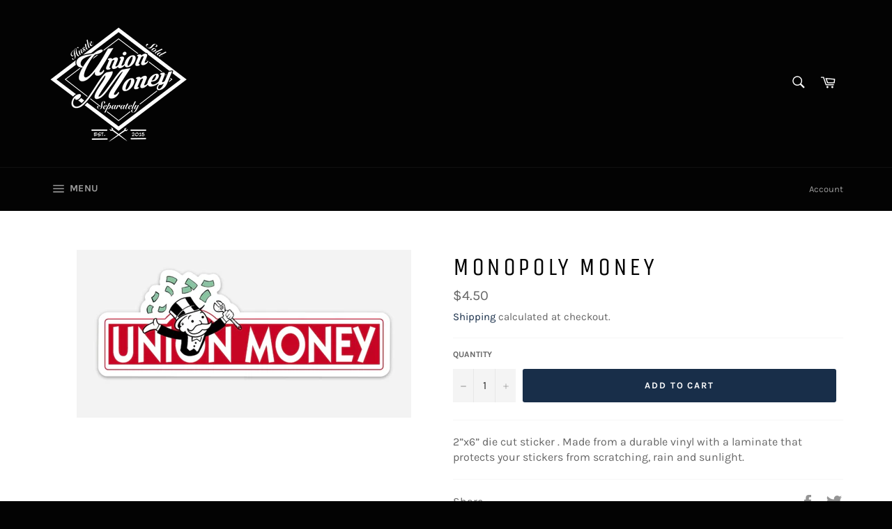

--- FILE ---
content_type: text/javascript
request_url: https://cdn.shopify.com/proxy/af150e5401cdb63f082dbbfcdfc4cfba31d97d0bb03bd9138a9c3bc90595dae9/forms-akamai.smsbump.com/437644/form_64633.js?ver=1715800452&shop=union-money.myshopify.com&sp-cache-control=cHVibGljLCBtYXgtYWdlPTkwMA
body_size: 90425
content:
var SMSBumpForm = {
    "form_uid": "eThYYWlidz0=",
    "form_id": 64633,
    "list_id": 2447560,
    "type": "floating_button",
    "formState": [],
    "platform": "shopify",
    "default_country": "US",
    "config": {
        "steps": {
            "form": [
                {
                    "settings": {
                        "enabled": true,
                        "backgroundConfig": {
                            "branding_logo": {
                                "label": "",
                                "value": ""
                            },
                            "main": {
                                "imageUrl": ""
                            },
                            "tablet": {
                                "imageUrl": ""
                            },
                            "mobile": {
                                "imageUrl": ""
                            },
                            "backgroundColor": {
                                "r": 255,
                                "g": 255,
                                "b": 255,
                                "a": 100
                            },
                            "roundedCorners": 10,
                            "autoResize": true,
                            "formType": "block",
                            "formButtonStyle": "block",
                            "formButtonPosition": "left",
                            "formIcon": {
                                "enabled": false,
                                "selected": "https:\/\/smsbump.com\/shopify\/downloadIconForms?download_link=%2Ficons%2F1613769%2Fformats%2Fsvg%2F2061008%2Fdownload"
                            },
                            "successIconConfig": false
                        },
                        "texts": {
                            "headerText": {
                                "enabled": true,
                                "displayName": "Header Text",
                                "text": "Be a VIP. Join our text marketing newsletter.",
                                "color": {
                                    "r": 0,
                                    "g": 0,
                                    "b": 0,
                                    "a": 100
                                },
                                "alignment": "start",
                                "effects": {
                                    "italic": false,
                                    "bold": false,
                                    "underline": false
                                },
                                "fontSize": 26,
                                "lineHeight": 26,
                                "letterSpacing": 0,
                                "paddingBottom": 0,
                                "fontFamily": "Work Sans",
                                "textTransform": "none"
                            },
                            "descriptionText": {
                                "enabled": true,
                                "displayName": "Description Text",
                                "text": "Be the first to hear about our new arrivals, restocks and more!",
                                "color": {
                                    "r": 0,
                                    "g": 0,
                                    "b": 0,
                                    "a": 100
                                },
                                "alignment": "start",
                                "effects": {
                                    "italic": false,
                                    "bold": false,
                                    "underline": false
                                },
                                "fontSize": 15,
                                "lineHeight": 20,
                                "letterSpacing": 0,
                                "paddingBottom": 0,
                                "fontFamily": "Lato",
                                "textTransform": "none"
                            }
                        },
                        "inputFields": {
                            "phoneField": {
                                "displayName": "Phone",
                                "placeholderText": "Drop your phone number here",
                                "required": true,
                                "enabled": true,
                                "textColor": {
                                    "r": 0,
                                    "g": 0,
                                    "b": 0,
                                    "a": 100
                                },
                                "placeholderColor": {
                                    "r": 133,
                                    "g": 140,
                                    "b": 154,
                                    "a": 100
                                },
                                "fieldColor": {
                                    "r": 255,
                                    "g": 255,
                                    "b": 255,
                                    "a": 100
                                },
                                "fieldErrorColor": {
                                    "r": 0,
                                    "g": 0,
                                    "b": 0,
                                    "a": 100
                                },
                                "borderSettings": {
                                    "status": "disabled",
                                    "borderSize": 1,
                                    "borderStyle": "solid",
                                    "borderColor": {
                                        "r": 0,
                                        "g": 0,
                                        "b": 0,
                                        "a": 100
                                    },
                                    "borderRadius": 1
                                },
                                "fontStyleSettings": {
                                    "effects": {
                                        "italic": false,
                                        "bold": false,
                                        "underline": false
                                    },
                                    "fontSize": 16,
                                    "lineHeight": 20,
                                    "fontFamily": "Lato"
                                }
                            },
                            "countryField": {
                                "displayName": "Country",
                                "required": false,
                                "enabled": true,
                                "textColor": {
                                    "r": 0,
                                    "g": 0,
                                    "b": 0,
                                    "a": 100
                                },
                                "fieldColor": {
                                    "r": 255,
                                    "g": 255,
                                    "b": 255,
                                    "a": 100
                                },
                                "fieldErrorColor": {
                                    "r": 0,
                                    "g": 0,
                                    "b": 0,
                                    "a": 100
                                },
                                "borderSettings": {
                                    "status": "disabled",
                                    "borderSize": 1,
                                    "borderStyle": "solid",
                                    "borderColor": {
                                        "r": 0,
                                        "g": 0,
                                        "b": 0,
                                        "a": 100
                                    },
                                    "borderRadius": 1
                                },
                                "fontStyleSettings": {
                                    "effects": {
                                        "italic": false,
                                        "bold": false,
                                        "underline": false
                                    },
                                    "fontSize": 16,
                                    "lineHeight": 20,
                                    "fontFamily": "Lato"
                                }
                            },
                            "emailField": {
                                "displayName": "Email",
                                "placeholderText": "Drop your email address here",
                                "required": false,
                                "enabled": false,
                                "textColor": {
                                    "r": 0,
                                    "g": 0,
                                    "b": 0,
                                    "a": 100
                                },
                                "placeholderColor": {
                                    "r": 133,
                                    "g": 140,
                                    "b": 154,
                                    "a": 100
                                },
                                "fieldColor": {
                                    "r": 255,
                                    "g": 255,
                                    "b": 255,
                                    "a": 100
                                },
                                "fieldErrorColor": {
                                    "r": 0,
                                    "g": 0,
                                    "b": 0,
                                    "a": 100
                                },
                                "borderSettings": {
                                    "status": "disabled",
                                    "borderSize": 1,
                                    "borderStyle": "solid",
                                    "borderColor": {
                                        "r": 0,
                                        "g": 0,
                                        "b": 0,
                                        "a": 100
                                    },
                                    "borderRadius": 1
                                },
                                "fontStyleSettings": {
                                    "effects": {
                                        "italic": false,
                                        "bold": false,
                                        "underline": false
                                    },
                                    "fontSize": 16,
                                    "lineHeight": 20,
                                    "fontFamily": "Lato"
                                }
                            },
                            "nameField": {
                                "displayName": "Name",
                                "placeholderText": "Please enter your name",
                                "required": true,
                                "enabled": true,
                                "textColor": {
                                    "r": 0,
                                    "g": 0,
                                    "b": 0,
                                    "a": 100
                                },
                                "fieldColor": {
                                    "r": 255,
                                    "g": 255,
                                    "b": 255,
                                    "a": 100
                                },
                                "fieldErrorColor": {
                                    "r": 0,
                                    "g": 0,
                                    "b": 0,
                                    "a": 100
                                },
                                "borderSettings": {
                                    "status": "disabled",
                                    "borderSize": 1,
                                    "borderStyle": "solid",
                                    "borderColor": {
                                        "r": 0,
                                        "g": 0,
                                        "b": 0,
                                        "a": 100
                                    },
                                    "borderRadius": 1
                                },
                                "fontStyleSettings": {
                                    "effects": {
                                        "italic": false,
                                        "bold": false,
                                        "underline": false
                                    },
                                    "fontSize": 16,
                                    "lineHeight": 20,
                                    "fontFamily": "Lato"
                                }
                            },
                            "buttonField": {
                                "displayType": "text",
                                "displayText": "Subscribe \ud83d\ude0a",
                                "text": "Join us now!",
                                "required": true,
                                "enabled": true,
                                "buttonStyle": "text",
                                "buttonIcon": "",
                                "fieldColor": {
                                    "r": 20,
                                    "g": 30,
                                    "b": 100,
                                    "a": 1
                                },
                                "fieldErrorColor": {
                                    "r": 0,
                                    "g": 0,
                                    "b": 0,
                                    "a": 100
                                },
                                "textColor": {
                                    "r": 255,
                                    "g": 255,
                                    "b": 255,
                                    "a": 100
                                },
                                "icon": {
                                    "selected": "",
                                    "enabled": false,
                                    "enableOnMobile": false
                                },
                                "alignment": "center",
                                "borderSettings": {
                                    "status": "disabled",
                                    "borderSize": 1,
                                    "borderStyle": "solid",
                                    "borderColor": {
                                        "r": 254,
                                        "g": 52,
                                        "b": 86,
                                        "a": 100
                                    },
                                    "borderRadius": 4
                                },
                                "fontStyleSettings": {
                                    "effects": {
                                        "italic": false,
                                        "bold": false,
                                        "underline": false
                                    },
                                    "fontSize": 12,
                                    "lineHeight": 12,
                                    "fontFamily": "Work Sans",
                                    "letterSpacing": 0
                                }
                            },
                            "checkboxField": {
                                "enabled": false,
                                "required": false,
                                "text": "I agree to Privacy Policy & ToS",
                                "link": "",
                                "errorColor": {
                                    "r": 0,
                                    "g": 0,
                                    "b": 0,
                                    "a": 100
                                },
                                "textColor": {
                                    "r": 0,
                                    "g": 0,
                                    "b": 0,
                                    "a": 100
                                },
                                "fieldColor": {
                                    "r": 0,
                                    "g": 0,
                                    "b": 0,
                                    "a": 100
                                },
                                "fontStyleSettings": {
                                    "fontFamily": "Work Sans",
                                    "fontSize": 14,
                                    "lineHeight": 18
                                }
                            },
                            "closeButtonField": {
                                "enabled": true,
                                "required": true,
                                "errorColor": {
                                    "r": 0,
                                    "g": 0,
                                    "b": 0,
                                    "a": 100
                                },
                                "textColor": {
                                    "r": 0,
                                    "g": 0,
                                    "b": 0,
                                    "a": 100
                                },
                                "fontStyleSettings": {
                                    "effects": {
                                        "italic": false,
                                        "bold": false,
                                        "underline": false
                                    },
                                    "alignment": "center",
                                    "fontSize": 48,
                                    "lineHeight": 32,
                                    "fontFamily": "Lato"
                                }
                            },
                            "complianceField": {
                                "language": "english",
                                "text": "By signing up via text you agree to receive recurring automated marketing messages and shopping cart reminders at the phone number provided. Consent is not a condition of purchase. Reply STOP to unsubscribe. HELP for help. Msg & Data rates may apply. View Privacy Policy & ToS",
                                "errorColor": {
                                    "r": 0,
                                    "g": 0,
                                    "b": 0,
                                    "a": 100
                                },
                                "textColor": {
                                    "r": 0,
                                    "g": 0,
                                    "b": 0,
                                    "a": 100
                                },
                                "fontStyleSettings": {
                                    "fontFamily": "Work Sans",
                                    "fontSize": 14,
                                    "lineHeight": 14
                                },
                                "privacyPolicyLink": "",
                                "termsOfServiceLink": ""
                            }
                        }
                    }
                }
            ],
            "success": [
                {
                    "settings": {
                        "backgroundConfig": {
                            "branding_logo": {
                                "label": "",
                                "value": ""
                            },
                            "main": {
                                "imageUrl": ""
                            },
                            "tablet": {
                                "imageUrl": ""
                            },
                            "mobile": {
                                "imageUrl": ""
                            },
                            "backgroundColor": {
                                "r": 255,
                                "g": 255,
                                "b": 255,
                                "a": 100
                            },
                            "roundedCorners": 10,
                            "autoResize": true,
                            "formType": "block",
                            "formButtonStyle": "block",
                            "formButtonPosition": "left",
                            "formIcon": {
                                "enabled": false,
                                "selected": "https:\/\/smsbump.com\/shopify\/downloadIconForms?download_link=%2Ficons%2F1613769%2Fformats%2Fsvg%2F2061008%2Fdownload"
                            },
                            "successIconConfig": false
                        },
                        "enabled": true,
                        "texts": {
                            "headerText": {
                                "enabled": true,
                                "displayName": "Header Text",
                                "text": "Thank you for joining our text FAM!",
                                "color": {
                                    "r": 0,
                                    "g": 0,
                                    "b": 0,
                                    "a": 100
                                },
                                "alignment": "center",
                                "effects": {
                                    "italic": false,
                                    "bold": false,
                                    "underline": false
                                },
                                "fontSize": 26,
                                "lineHeight": 26,
                                "letterSpacing": 0,
                                "paddingBottom": 0,
                                "fontFamily": "Work Sans",
                                "textTransform": "none"
                            },
                            "descriptionText": {
                                "enabled": true,
                                "displayName": "Description Text",
                                "text": "We will keep you up to date with our latest and greatest offers.",
                                "color": {
                                    "r": 0,
                                    "g": 0,
                                    "b": 0,
                                    "a": 100
                                },
                                "alignment": "start",
                                "effects": {
                                    "italic": false,
                                    "bold": false,
                                    "underline": false
                                },
                                "fontSize": 15,
                                "lineHeight": 20,
                                "letterSpacing": 0,
                                "paddingBottom": 0,
                                "fontFamily": "Lato",
                                "textTransform": "none"
                            }
                        },
                        "inputFields": {
                            "closeButtonField": {
                                "enabled": true,
                                "required": true,
                                "errorColor": {
                                    "r": 0,
                                    "g": 0,
                                    "b": 0,
                                    "a": 100
                                },
                                "textColor": {
                                    "r": 0,
                                    "g": 0,
                                    "b": 0,
                                    "a": 100
                                },
                                "fontStyleSettings": {
                                    "effects": {
                                        "italic": false,
                                        "bold": false,
                                        "underline": false
                                    },
                                    "alignment": "center",
                                    "fontSize": 48,
                                    "lineHeight": 32,
                                    "fontFamily": "Lato"
                                }
                            }
                        }
                    }
                }
            ]
        },
        "behavior": {
            "timing": {
                "option": "setDelay",
                "afterSeconds": true,
                "afterScroll": false,
                "afterScrollValue": 60,
                "afterSecondsValue": 15
            },
            "devices": "all",
            "frequency": {
                "frequencyStatus": true,
                "frequencyOptions": "dontShowXDays",
                "frequencyDays": 45,
                "disableOnClose": true
            },
            "visitors": {
                "showToAll": false,
                "dontShowToExisting": false,
                "targetList": false
            },
            "hasAdvancedConditions": false,
            "advancedConditions": {
                "pageExit": {
                    "status": false
                },
                "clickBased": {
                    "status": false,
                    "classSelectors": [],
                    "idSelectors": [],
                    "oncePerSession": true
                },
                "specificUrl": {
                    "status": false,
                    "option": "showIn",
                    "urls": []
                },
                "partOfUrl": {
                    "status": false,
                    "option": "showIn",
                    "urls": []
                },
                "geoTargeting": {
                    "status": false,
                    "option": "showIn",
                    "locations": []
                },
                "sequence": {
                    "status": false,
                    "option": "showCampaign",
                    "urls": []
                },
                "pageCount": {
                    "status": false,
                    "option": "showCampaign",
                    "pages": 5,
                    "session": "currentSession"
                },
                "hideCampaign": {
                    "status": false
                },
                "showCount": {
                    "status": false,
                    "count": 5
                },
                "specificReferral": {
                    "status": false,
                    "option": "showCampaign",
                    "urls": []
                },
                "specificUtm": {
                    "status": false,
                    "option": "showCampaign",
                    "utmNames": [],
                    "utmMediums": [],
                    "utmSources": []
                }
            }
        },
        "button": {
            "backgroundColor": {
                "r": 254,
                "g": 52,
                "b": 86,
                "a": 100
            },
            "textColor": {
                "r": 255,
                "g": 255,
                "b": 255,
                "a": 1
            },
            "text": "Join our Text VIP Club",
            "position": "right",
            "sideOffset": "100",
            "bottomOffset": "30",
            "buttonStyle": "default",
            "icon": {
                "enabled": true,
                "selected": "percentage"
            },
            "closeButton": {
                "enabled": false,
                "backgroundColor": {
                    "r": 0,
                    "g": 0,
                    "b": 0,
                    "a": 100
                }
            }
        },
        "additionalFields": [],
        "featureFlags": {
            "aws_performance": true
        }
    },
    "custom_fonts": []
};

var formUid = "eThYYWlidz0=";

/*! For license information please see floating.js.LICENSE.txt */
!function(e,n){"object"==typeof exports&&"object"==typeof module?module.exports=n():"function"==typeof define&&define.amd?define("SMSBumpForm",[],n):"object"==typeof exports?exports.SMSBumpForm=n():e.SMSBumpForm=n()}(self,(()=>(()=>{var e={144:(e,n,t)=>{"use strict";var r=Object.assign||function(e){for(var n=1;n<arguments.length;n++){var t=arguments[n];for(var r in t)Object.prototype.hasOwnProperty.call(t,r)&&(e[r]=t[r])}return e},o=function(){function e(e,n){for(var t=0;t<n.length;t++){var r=n[t];r.enumerable=r.enumerable||!1,r.configurable=!0,"value"in r&&(r.writable=!0),Object.defineProperty(e,r.key,r)}}return function(n,t,r){return t&&e(n.prototype,t),r&&e(n,r),n}}(),i=c(t(748)),a=c(t(697)),l=c(t(933)),u=c(t(217));function c(e){return e&&e.__esModule?e:{default:e}}function s(e,n){if(!e)throw new ReferenceError("this hasn't been initialised - super() hasn't been called");return!n||"object"!=typeof n&&"function"!=typeof n?e:n}var f=function(e){function n(){var e,t,o;!function(e,n){if(!(e instanceof n))throw new TypeError("Cannot call a class as a function")}(this,n);for(var i=arguments.length,a=Array(i),c=0;c<i;c++)a[c]=arguments[c];return t=o=s(this,(e=n.__proto__||Object.getPrototypeOf(n)).call.apply(e,[this].concat(a))),o.state={status:void 0},o.handleLoading=function(){o.setState({status:u.default.loading})},o.handleActive=function(){o.setState({status:u.default.active})},o.handleInactive=function(){o.setState({status:u.default.inactive})},o.loadFonts=function(){l.default.load(r({},o.props.config,{loading:o.handleLoading,active:o.handleActive,inactive:o.handleInactive}))},s(o,t)}return function(e,n){if("function"!=typeof n&&null!==n)throw new TypeError("Super expression must either be null or a function, not "+typeof n);e.prototype=Object.create(n&&n.prototype,{constructor:{value:e,enumerable:!1,writable:!0,configurable:!0}}),n&&(Object.setPrototypeOf?Object.setPrototypeOf(e,n):e.__proto__=n)}(n,e),o(n,[{key:"componentDidMount",value:function(){this.loadFonts()}},{key:"componentDidUpdate",value:function(e,n){var t=this.props,r=t.onStatus,o=t.config;n.status!==this.state.status&&r(this.state.status),e.config!==o&&this.loadFonts()}},{key:"render",value:function(){return this.props.children||null}}]),n}(i.default.Component);f.propTypes={config:a.default.object.isRequired,children:a.default.element,onStatus:a.default.func.isRequired},f.defaultProps={onStatus:function(){}},n.Z=f},217:(e,n)=>{"use strict";Object.defineProperty(n,"__esModule",{value:!0}),n.default={inactive:"inactive",active:"active",loading:"loading"}},885:()=>{},679:(e,n,t)=>{"use strict";var r=t(296),o={childContextTypes:!0,contextType:!0,contextTypes:!0,defaultProps:!0,displayName:!0,getDefaultProps:!0,getDerivedStateFromError:!0,getDerivedStateFromProps:!0,mixins:!0,propTypes:!0,type:!0},i={name:!0,length:!0,prototype:!0,caller:!0,callee:!0,arguments:!0,arity:!0},a={$$typeof:!0,compare:!0,defaultProps:!0,displayName:!0,propTypes:!0,type:!0},l={};function u(e){return r.isMemo(e)?a:l[e.$$typeof]||o}l[r.ForwardRef]={$$typeof:!0,render:!0,defaultProps:!0,displayName:!0,propTypes:!0},l[r.Memo]=a;var c=Object.defineProperty,s=Object.getOwnPropertyNames,f=Object.getOwnPropertySymbols,d=Object.getOwnPropertyDescriptor,m=Object.getPrototypeOf,p=Object.prototype;e.exports=function e(n,t,r){if("string"!=typeof t){if(p){var o=m(t);o&&o!==p&&e(n,o,r)}var a=s(t);f&&(a=a.concat(f(t)));for(var l=u(n),h=u(t),g=0;g<a.length;++g){var v=a[g];if(!(i[v]||r&&r[v]||h&&h[v]||l&&l[v])){var b=d(t,v);try{c(n,v,b)}catch(e){}}}}return n}},103:(e,n)=>{"use strict";var t="function"==typeof Symbol&&Symbol.for,r=t?Symbol.for("react.element"):60103,o=t?Symbol.for("react.portal"):60106,i=t?Symbol.for("react.fragment"):60107,a=t?Symbol.for("react.strict_mode"):60108,l=t?Symbol.for("react.profiler"):60114,u=t?Symbol.for("react.provider"):60109,c=t?Symbol.for("react.context"):60110,s=t?Symbol.for("react.async_mode"):60111,f=t?Symbol.for("react.concurrent_mode"):60111,d=t?Symbol.for("react.forward_ref"):60112,m=t?Symbol.for("react.suspense"):60113,p=t?Symbol.for("react.suspense_list"):60120,h=t?Symbol.for("react.memo"):60115,g=t?Symbol.for("react.lazy"):60116,v=t?Symbol.for("react.block"):60121,b=t?Symbol.for("react.fundamental"):60117,_=t?Symbol.for("react.responder"):60118,y=t?Symbol.for("react.scope"):60119;function w(e){if("object"==typeof e&&null!==e){var n=e.$$typeof;switch(n){case r:switch(e=e.type){case s:case f:case i:case l:case a:case m:return e;default:switch(e=e&&e.$$typeof){case c:case d:case g:case h:case u:return e;default:return n}}case o:return n}}}function x(e){return w(e)===f}n.AsyncMode=s,n.ConcurrentMode=f,n.ContextConsumer=c,n.ContextProvider=u,n.Element=r,n.ForwardRef=d,n.Fragment=i,n.Lazy=g,n.Memo=h,n.Portal=o,n.Profiler=l,n.StrictMode=a,n.Suspense=m,n.isAsyncMode=function(e){return x(e)||w(e)===s},n.isConcurrentMode=x,n.isContextConsumer=function(e){return w(e)===c},n.isContextProvider=function(e){return w(e)===u},n.isElement=function(e){return"object"==typeof e&&null!==e&&e.$$typeof===r},n.isForwardRef=function(e){return w(e)===d},n.isFragment=function(e){return w(e)===i},n.isLazy=function(e){return w(e)===g},n.isMemo=function(e){return w(e)===h},n.isPortal=function(e){return w(e)===o},n.isProfiler=function(e){return w(e)===l},n.isStrictMode=function(e){return w(e)===a},n.isSuspense=function(e){return w(e)===m},n.isValidElementType=function(e){return"string"==typeof e||"function"==typeof e||e===i||e===f||e===l||e===a||e===m||e===p||"object"==typeof e&&null!==e&&(e.$$typeof===g||e.$$typeof===h||e.$$typeof===u||e.$$typeof===c||e.$$typeof===d||e.$$typeof===b||e.$$typeof===_||e.$$typeof===y||e.$$typeof===v)},n.typeOf=w},296:(e,n,t)=>{"use strict";e.exports=t(103)},486:function(e,n,t){var r;e=t.nmd(e),function(){var o,i="Expected a function",a="__lodash_hash_undefined__",l="__lodash_placeholder__",u=32,c=128,s=1/0,f=9007199254740991,d=NaN,m=4294967295,p=[["ary",c],["bind",1],["bindKey",2],["curry",8],["curryRight",16],["flip",512],["partial",u],["partialRight",64],["rearg",256]],h="[object Arguments]",g="[object Array]",v="[object Boolean]",b="[object Date]",_="[object Error]",y="[object Function]",w="[object GeneratorFunction]",x="[object Map]",S="[object Number]",N="[object Object]",C="[object Promise]",k="[object RegExp]",O="[object Set]",E="[object String]",T="[object Symbol]",j="[object WeakMap]",I="[object ArrayBuffer]",A="[object DataView]",P="[object Float32Array]",F="[object Float64Array]",R="[object Int8Array]",z="[object Int16Array]",M="[object Int32Array]",L="[object Uint8Array]",B="[object Uint8ClampedArray]",D="[object Uint16Array]",U="[object Uint32Array]",q=/\b__p \+= '';/g,H=/\b(__p \+=) '' \+/g,W=/(__e\(.*?\)|\b__t\)) \+\n'';/g,$=/&(?:amp|lt|gt|quot|#39);/g,V=/[&<>"']/g,G=RegExp($.source),Y=RegExp(V.source),K=/<%-([\s\S]+?)%>/g,J=/<%([\s\S]+?)%>/g,Z=/<%=([\s\S]+?)%>/g,X=/\.|\[(?:[^[\]]*|(["'])(?:(?!\1)[^\\]|\\.)*?\1)\]/,Q=/^\w*$/,ee=/[^.[\]]+|\[(?:(-?\d+(?:\.\d+)?)|(["'])((?:(?!\2)[^\\]|\\.)*?)\2)\]|(?=(?:\.|\[\])(?:\.|\[\]|$))/g,ne=/[\\^$.*+?()[\]{}|]/g,te=RegExp(ne.source),re=/^\s+/,oe=/\s/,ie=/\{(?:\n\/\* \[wrapped with .+\] \*\/)?\n?/,ae=/\{\n\/\* \[wrapped with (.+)\] \*/,le=/,? & /,ue=/[^\x00-\x2f\x3a-\x40\x5b-\x60\x7b-\x7f]+/g,ce=/[()=,{}\[\]\/\s]/,se=/\\(\\)?/g,fe=/\$\{([^\\}]*(?:\\.[^\\}]*)*)\}/g,de=/\w*$/,me=/^[-+]0x[0-9a-f]+$/i,pe=/^0b[01]+$/i,he=/^\[object .+?Constructor\]$/,ge=/^0o[0-7]+$/i,ve=/^(?:0|[1-9]\d*)$/,be=/[\xc0-\xd6\xd8-\xf6\xf8-\xff\u0100-\u017f]/g,_e=/($^)/,ye=/['\n\r\u2028\u2029\\]/g,we="\\ud800-\\udfff",xe="\\u0300-\\u036f\\ufe20-\\ufe2f\\u20d0-\\u20ff",Se="\\u2700-\\u27bf",Ne="a-z\\xdf-\\xf6\\xf8-\\xff",Ce="A-Z\\xc0-\\xd6\\xd8-\\xde",ke="\\ufe0e\\ufe0f",Oe="\\xac\\xb1\\xd7\\xf7\\x00-\\x2f\\x3a-\\x40\\x5b-\\x60\\x7b-\\xbf\\u2000-\\u206f \\t\\x0b\\f\\xa0\\ufeff\\n\\r\\u2028\\u2029\\u1680\\u180e\\u2000\\u2001\\u2002\\u2003\\u2004\\u2005\\u2006\\u2007\\u2008\\u2009\\u200a\\u202f\\u205f\\u3000",Ee="["+we+"]",Te="["+Oe+"]",je="["+xe+"]",Ie="\\d+",Ae="["+Se+"]",Pe="["+Ne+"]",Fe="[^"+we+Oe+Ie+Se+Ne+Ce+"]",Re="\\ud83c[\\udffb-\\udfff]",ze="[^"+we+"]",Me="(?:\\ud83c[\\udde6-\\uddff]){2}",Le="[\\ud800-\\udbff][\\udc00-\\udfff]",Be="["+Ce+"]",De="\\u200d",Ue="(?:"+Pe+"|"+Fe+")",qe="(?:"+Be+"|"+Fe+")",He="(?:['’](?:d|ll|m|re|s|t|ve))?",We="(?:['’](?:D|LL|M|RE|S|T|VE))?",$e="(?:"+je+"|"+Re+")?",Ve="["+ke+"]?",Ge=Ve+$e+"(?:"+De+"(?:"+[ze,Me,Le].join("|")+")"+Ve+$e+")*",Ye="(?:"+[Ae,Me,Le].join("|")+")"+Ge,Ke="(?:"+[ze+je+"?",je,Me,Le,Ee].join("|")+")",Je=RegExp("['’]","g"),Ze=RegExp(je,"g"),Xe=RegExp(Re+"(?="+Re+")|"+Ke+Ge,"g"),Qe=RegExp([Be+"?"+Pe+"+"+He+"(?="+[Te,Be,"$"].join("|")+")",qe+"+"+We+"(?="+[Te,Be+Ue,"$"].join("|")+")",Be+"?"+Ue+"+"+He,Be+"+"+We,"\\d*(?:1ST|2ND|3RD|(?![123])\\dTH)(?=\\b|[a-z_])","\\d*(?:1st|2nd|3rd|(?![123])\\dth)(?=\\b|[A-Z_])",Ie,Ye].join("|"),"g"),en=RegExp("["+De+we+xe+ke+"]"),nn=/[a-z][A-Z]|[A-Z]{2}[a-z]|[0-9][a-zA-Z]|[a-zA-Z][0-9]|[^a-zA-Z0-9 ]/,tn=["Array","Buffer","DataView","Date","Error","Float32Array","Float64Array","Function","Int8Array","Int16Array","Int32Array","Map","Math","Object","Promise","RegExp","Set","String","Symbol","TypeError","Uint8Array","Uint8ClampedArray","Uint16Array","Uint32Array","WeakMap","_","clearTimeout","isFinite","parseInt","setTimeout"],rn=-1,on={};on[P]=on[F]=on[R]=on[z]=on[M]=on[L]=on[B]=on[D]=on[U]=!0,on[h]=on[g]=on[I]=on[v]=on[A]=on[b]=on[_]=on[y]=on[x]=on[S]=on[N]=on[k]=on[O]=on[E]=on[j]=!1;var an={};an[h]=an[g]=an[I]=an[A]=an[v]=an[b]=an[P]=an[F]=an[R]=an[z]=an[M]=an[x]=an[S]=an[N]=an[k]=an[O]=an[E]=an[T]=an[L]=an[B]=an[D]=an[U]=!0,an[_]=an[y]=an[j]=!1;var ln={"\\":"\\","'":"'","\n":"n","\r":"r","\u2028":"u2028","\u2029":"u2029"},un=parseFloat,cn=parseInt,sn="object"==typeof t.g&&t.g&&t.g.Object===Object&&t.g,fn="object"==typeof self&&self&&self.Object===Object&&self,dn=sn||fn||Function("return this")(),mn=n&&!n.nodeType&&n,pn=mn&&e&&!e.nodeType&&e,hn=pn&&pn.exports===mn,gn=hn&&sn.process,vn=function(){try{return pn&&pn.require&&pn.require("util").types||gn&&gn.binding&&gn.binding("util")}catch(e){}}(),bn=vn&&vn.isArrayBuffer,_n=vn&&vn.isDate,yn=vn&&vn.isMap,wn=vn&&vn.isRegExp,xn=vn&&vn.isSet,Sn=vn&&vn.isTypedArray;function Nn(e,n,t){switch(t.length){case 0:return e.call(n);case 1:return e.call(n,t[0]);case 2:return e.call(n,t[0],t[1]);case 3:return e.call(n,t[0],t[1],t[2])}return e.apply(n,t)}function Cn(e,n,t,r){for(var o=-1,i=null==e?0:e.length;++o<i;){var a=e[o];n(r,a,t(a),e)}return r}function kn(e,n){for(var t=-1,r=null==e?0:e.length;++t<r&&!1!==n(e[t],t,e););return e}function On(e,n){for(var t=null==e?0:e.length;t--&&!1!==n(e[t],t,e););return e}function En(e,n){for(var t=-1,r=null==e?0:e.length;++t<r;)if(!n(e[t],t,e))return!1;return!0}function Tn(e,n){for(var t=-1,r=null==e?0:e.length,o=0,i=[];++t<r;){var a=e[t];n(a,t,e)&&(i[o++]=a)}return i}function jn(e,n){return!(null==e||!e.length)&&Dn(e,n,0)>-1}function In(e,n,t){for(var r=-1,o=null==e?0:e.length;++r<o;)if(t(n,e[r]))return!0;return!1}function An(e,n){for(var t=-1,r=null==e?0:e.length,o=Array(r);++t<r;)o[t]=n(e[t],t,e);return o}function Pn(e,n){for(var t=-1,r=n.length,o=e.length;++t<r;)e[o+t]=n[t];return e}function Fn(e,n,t,r){var o=-1,i=null==e?0:e.length;for(r&&i&&(t=e[++o]);++o<i;)t=n(t,e[o],o,e);return t}function Rn(e,n,t,r){var o=null==e?0:e.length;for(r&&o&&(t=e[--o]);o--;)t=n(t,e[o],o,e);return t}function zn(e,n){for(var t=-1,r=null==e?0:e.length;++t<r;)if(n(e[t],t,e))return!0;return!1}var Mn=Wn("length");function Ln(e,n,t){var r;return t(e,(function(e,t,o){if(n(e,t,o))return r=t,!1})),r}function Bn(e,n,t,r){for(var o=e.length,i=t+(r?1:-1);r?i--:++i<o;)if(n(e[i],i,e))return i;return-1}function Dn(e,n,t){return n==n?function(e,n,t){for(var r=t-1,o=e.length;++r<o;)if(e[r]===n)return r;return-1}(e,n,t):Bn(e,qn,t)}function Un(e,n,t,r){for(var o=t-1,i=e.length;++o<i;)if(r(e[o],n))return o;return-1}function qn(e){return e!=e}function Hn(e,n){var t=null==e?0:e.length;return t?Gn(e,n)/t:d}function Wn(e){return function(n){return null==n?o:n[e]}}function $n(e){return function(n){return null==e?o:e[n]}}function Vn(e,n,t,r,o){return o(e,(function(e,o,i){t=r?(r=!1,e):n(t,e,o,i)})),t}function Gn(e,n){for(var t,r=-1,i=e.length;++r<i;){var a=n(e[r]);a!==o&&(t=t===o?a:t+a)}return t}function Yn(e,n){for(var t=-1,r=Array(e);++t<e;)r[t]=n(t);return r}function Kn(e){return e?e.slice(0,dt(e)+1).replace(re,""):e}function Jn(e){return function(n){return e(n)}}function Zn(e,n){return An(n,(function(n){return e[n]}))}function Xn(e,n){return e.has(n)}function Qn(e,n){for(var t=-1,r=e.length;++t<r&&Dn(n,e[t],0)>-1;);return t}function et(e,n){for(var t=e.length;t--&&Dn(n,e[t],0)>-1;);return t}var nt=$n({À:"A",Á:"A",Â:"A",Ã:"A",Ä:"A",Å:"A",à:"a",á:"a",â:"a",ã:"a",ä:"a",å:"a",Ç:"C",ç:"c",Ð:"D",ð:"d",È:"E",É:"E",Ê:"E",Ë:"E",è:"e",é:"e",ê:"e",ë:"e",Ì:"I",Í:"I",Î:"I",Ï:"I",ì:"i",í:"i",î:"i",ï:"i",Ñ:"N",ñ:"n",Ò:"O",Ó:"O",Ô:"O",Õ:"O",Ö:"O",Ø:"O",ò:"o",ó:"o",ô:"o",õ:"o",ö:"o",ø:"o",Ù:"U",Ú:"U",Û:"U",Ü:"U",ù:"u",ú:"u",û:"u",ü:"u",Ý:"Y",ý:"y",ÿ:"y",Æ:"Ae",æ:"ae",Þ:"Th",þ:"th",ß:"ss",Ā:"A",Ă:"A",Ą:"A",ā:"a",ă:"a",ą:"a",Ć:"C",Ĉ:"C",Ċ:"C",Č:"C",ć:"c",ĉ:"c",ċ:"c",č:"c",Ď:"D",Đ:"D",ď:"d",đ:"d",Ē:"E",Ĕ:"E",Ė:"E",Ę:"E",Ě:"E",ē:"e",ĕ:"e",ė:"e",ę:"e",ě:"e",Ĝ:"G",Ğ:"G",Ġ:"G",Ģ:"G",ĝ:"g",ğ:"g",ġ:"g",ģ:"g",Ĥ:"H",Ħ:"H",ĥ:"h",ħ:"h",Ĩ:"I",Ī:"I",Ĭ:"I",Į:"I",İ:"I",ĩ:"i",ī:"i",ĭ:"i",į:"i",ı:"i",Ĵ:"J",ĵ:"j",Ķ:"K",ķ:"k",ĸ:"k",Ĺ:"L",Ļ:"L",Ľ:"L",Ŀ:"L",Ł:"L",ĺ:"l",ļ:"l",ľ:"l",ŀ:"l",ł:"l",Ń:"N",Ņ:"N",Ň:"N",Ŋ:"N",ń:"n",ņ:"n",ň:"n",ŋ:"n",Ō:"O",Ŏ:"O",Ő:"O",ō:"o",ŏ:"o",ő:"o",Ŕ:"R",Ŗ:"R",Ř:"R",ŕ:"r",ŗ:"r",ř:"r",Ś:"S",Ŝ:"S",Ş:"S",Š:"S",ś:"s",ŝ:"s",ş:"s",š:"s",Ţ:"T",Ť:"T",Ŧ:"T",ţ:"t",ť:"t",ŧ:"t",Ũ:"U",Ū:"U",Ŭ:"U",Ů:"U",Ű:"U",Ų:"U",ũ:"u",ū:"u",ŭ:"u",ů:"u",ű:"u",ų:"u",Ŵ:"W",ŵ:"w",Ŷ:"Y",ŷ:"y",Ÿ:"Y",Ź:"Z",Ż:"Z",Ž:"Z",ź:"z",ż:"z",ž:"z",Ĳ:"IJ",ĳ:"ij",Œ:"Oe",œ:"oe",ŉ:"'n",ſ:"s"}),tt=$n({"&":"&amp;","<":"&lt;",">":"&gt;",'"':"&quot;","'":"&#39;"});function rt(e){return"\\"+ln[e]}function ot(e){return en.test(e)}function it(e){var n=-1,t=Array(e.size);return e.forEach((function(e,r){t[++n]=[r,e]})),t}function at(e,n){return function(t){return e(n(t))}}function lt(e,n){for(var t=-1,r=e.length,o=0,i=[];++t<r;){var a=e[t];a!==n&&a!==l||(e[t]=l,i[o++]=t)}return i}function ut(e){var n=-1,t=Array(e.size);return e.forEach((function(e){t[++n]=e})),t}function ct(e){var n=-1,t=Array(e.size);return e.forEach((function(e){t[++n]=[e,e]})),t}function st(e){return ot(e)?function(e){for(var n=Xe.lastIndex=0;Xe.test(e);)++n;return n}(e):Mn(e)}function ft(e){return ot(e)?function(e){return e.match(Xe)||[]}(e):function(e){return e.split("")}(e)}function dt(e){for(var n=e.length;n--&&oe.test(e.charAt(n)););return n}var mt=$n({"&amp;":"&","&lt;":"<","&gt;":">","&quot;":'"',"&#39;":"'"}),pt=function e(n){var t,r=(n=null==n?dn:pt.defaults(dn.Object(),n,pt.pick(dn,tn))).Array,oe=n.Date,we=n.Error,xe=n.Function,Se=n.Math,Ne=n.Object,Ce=n.RegExp,ke=n.String,Oe=n.TypeError,Ee=r.prototype,Te=xe.prototype,je=Ne.prototype,Ie=n["__core-js_shared__"],Ae=Te.toString,Pe=je.hasOwnProperty,Fe=0,Re=(t=/[^.]+$/.exec(Ie&&Ie.keys&&Ie.keys.IE_PROTO||""))?"Symbol(src)_1."+t:"",ze=je.toString,Me=Ae.call(Ne),Le=dn._,Be=Ce("^"+Ae.call(Pe).replace(ne,"\\$&").replace(/hasOwnProperty|(function).*?(?=\\\()| for .+?(?=\\\])/g,"$1.*?")+"$"),De=hn?n.Buffer:o,Ue=n.Symbol,qe=n.Uint8Array,He=De?De.allocUnsafe:o,We=at(Ne.getPrototypeOf,Ne),$e=Ne.create,Ve=je.propertyIsEnumerable,Ge=Ee.splice,Ye=Ue?Ue.isConcatSpreadable:o,Ke=Ue?Ue.iterator:o,Xe=Ue?Ue.toStringTag:o,en=function(){try{var e=ci(Ne,"defineProperty");return e({},"",{}),e}catch(e){}}(),ln=n.clearTimeout!==dn.clearTimeout&&n.clearTimeout,sn=oe&&oe.now!==dn.Date.now&&oe.now,fn=n.setTimeout!==dn.setTimeout&&n.setTimeout,mn=Se.ceil,pn=Se.floor,gn=Ne.getOwnPropertySymbols,vn=De?De.isBuffer:o,Mn=n.isFinite,$n=Ee.join,ht=at(Ne.keys,Ne),gt=Se.max,vt=Se.min,bt=oe.now,_t=n.parseInt,yt=Se.random,wt=Ee.reverse,xt=ci(n,"DataView"),St=ci(n,"Map"),Nt=ci(n,"Promise"),Ct=ci(n,"Set"),kt=ci(n,"WeakMap"),Ot=ci(Ne,"create"),Et=kt&&new kt,Tt={},jt=Mi(xt),It=Mi(St),At=Mi(Nt),Pt=Mi(Ct),Ft=Mi(kt),Rt=Ue?Ue.prototype:o,zt=Rt?Rt.valueOf:o,Mt=Rt?Rt.toString:o;function Lt(e){if(el(e)&&!Ha(e)&&!(e instanceof qt)){if(e instanceof Ut)return e;if(Pe.call(e,"__wrapped__"))return Li(e)}return new Ut(e)}var Bt=function(){function e(){}return function(n){if(!Qa(n))return{};if($e)return $e(n);e.prototype=n;var t=new e;return e.prototype=o,t}}();function Dt(){}function Ut(e,n){this.__wrapped__=e,this.__actions__=[],this.__chain__=!!n,this.__index__=0,this.__values__=o}function qt(e){this.__wrapped__=e,this.__actions__=[],this.__dir__=1,this.__filtered__=!1,this.__iteratees__=[],this.__takeCount__=m,this.__views__=[]}function Ht(e){var n=-1,t=null==e?0:e.length;for(this.clear();++n<t;){var r=e[n];this.set(r[0],r[1])}}function Wt(e){var n=-1,t=null==e?0:e.length;for(this.clear();++n<t;){var r=e[n];this.set(r[0],r[1])}}function $t(e){var n=-1,t=null==e?0:e.length;for(this.clear();++n<t;){var r=e[n];this.set(r[0],r[1])}}function Vt(e){var n=-1,t=null==e?0:e.length;for(this.__data__=new $t;++n<t;)this.add(e[n])}function Gt(e){var n=this.__data__=new Wt(e);this.size=n.size}function Yt(e,n){var t=Ha(e),r=!t&&qa(e),o=!t&&!r&&Ga(e),i=!t&&!r&&!o&&ul(e),a=t||r||o||i,l=a?Yn(e.length,ke):[],u=l.length;for(var c in e)!n&&!Pe.call(e,c)||a&&("length"==c||o&&("offset"==c||"parent"==c)||i&&("buffer"==c||"byteLength"==c||"byteOffset"==c)||gi(c,u))||l.push(c);return l}function Kt(e){var n=e.length;return n?e[$r(0,n-1)]:o}function Jt(e,n){return Ai(Oo(e),ir(n,0,e.length))}function Zt(e){return Ai(Oo(e))}function Xt(e,n,t){(t!==o&&!Ba(e[n],t)||t===o&&!(n in e))&&rr(e,n,t)}function Qt(e,n,t){var r=e[n];Pe.call(e,n)&&Ba(r,t)&&(t!==o||n in e)||rr(e,n,t)}function er(e,n){for(var t=e.length;t--;)if(Ba(e[t][0],n))return t;return-1}function nr(e,n,t,r){return sr(e,(function(e,o,i){n(r,e,t(e),i)})),r}function tr(e,n){return e&&Eo(n,jl(n),e)}function rr(e,n,t){"__proto__"==n&&en?en(e,n,{configurable:!0,enumerable:!0,value:t,writable:!0}):e[n]=t}function or(e,n){for(var t=-1,i=n.length,a=r(i),l=null==e;++t<i;)a[t]=l?o:Cl(e,n[t]);return a}function ir(e,n,t){return e==e&&(t!==o&&(e=e<=t?e:t),n!==o&&(e=e>=n?e:n)),e}function ar(e,n,t,r,i,a){var l,u=1&n,c=2&n,s=4&n;if(t&&(l=i?t(e,r,i,a):t(e)),l!==o)return l;if(!Qa(e))return e;var f=Ha(e);if(f){if(l=function(e){var n=e.length,t=new e.constructor(n);return n&&"string"==typeof e[0]&&Pe.call(e,"index")&&(t.index=e.index,t.input=e.input),t}(e),!u)return Oo(e,l)}else{var d=di(e),m=d==y||d==w;if(Ga(e))return wo(e,u);if(d==N||d==h||m&&!i){if(l=c||m?{}:pi(e),!u)return c?function(e,n){return Eo(e,fi(e),n)}(e,function(e,n){return e&&Eo(n,Il(n),e)}(l,e)):function(e,n){return Eo(e,si(e),n)}(e,tr(l,e))}else{if(!an[d])return i?e:{};l=function(e,n,t){var r,o=e.constructor;switch(n){case I:return xo(e);case v:case b:return new o(+e);case A:return function(e,n){var t=n?xo(e.buffer):e.buffer;return new e.constructor(t,e.byteOffset,e.byteLength)}(e,t);case P:case F:case R:case z:case M:case L:case B:case D:case U:return So(e,t);case x:return new o;case S:case E:return new o(e);case k:return function(e){var n=new e.constructor(e.source,de.exec(e));return n.lastIndex=e.lastIndex,n}(e);case O:return new o;case T:return r=e,zt?Ne(zt.call(r)):{}}}(e,d,u)}}a||(a=new Gt);var p=a.get(e);if(p)return p;a.set(e,l),il(e)?e.forEach((function(r){l.add(ar(r,n,t,r,e,a))})):nl(e)&&e.forEach((function(r,o){l.set(o,ar(r,n,t,o,e,a))}));var g=f?o:(s?c?ti:ni:c?Il:jl)(e);return kn(g||e,(function(r,o){g&&(r=e[o=r]),Qt(l,o,ar(r,n,t,o,e,a))})),l}function lr(e,n,t){var r=t.length;if(null==e)return!r;for(e=Ne(e);r--;){var i=t[r],a=n[i],l=e[i];if(l===o&&!(i in e)||!a(l))return!1}return!0}function ur(e,n,t){if("function"!=typeof e)throw new Oe(i);return Ei((function(){e.apply(o,t)}),n)}function cr(e,n,t,r){var o=-1,i=jn,a=!0,l=e.length,u=[],c=n.length;if(!l)return u;t&&(n=An(n,Jn(t))),r?(i=In,a=!1):n.length>=200&&(i=Xn,a=!1,n=new Vt(n));e:for(;++o<l;){var s=e[o],f=null==t?s:t(s);if(s=r||0!==s?s:0,a&&f==f){for(var d=c;d--;)if(n[d]===f)continue e;u.push(s)}else i(n,f,r)||u.push(s)}return u}Lt.templateSettings={escape:K,evaluate:J,interpolate:Z,variable:"",imports:{_:Lt}},Lt.prototype=Dt.prototype,Lt.prototype.constructor=Lt,Ut.prototype=Bt(Dt.prototype),Ut.prototype.constructor=Ut,qt.prototype=Bt(Dt.prototype),qt.prototype.constructor=qt,Ht.prototype.clear=function(){this.__data__=Ot?Ot(null):{},this.size=0},Ht.prototype.delete=function(e){var n=this.has(e)&&delete this.__data__[e];return this.size-=n?1:0,n},Ht.prototype.get=function(e){var n=this.__data__;if(Ot){var t=n[e];return t===a?o:t}return Pe.call(n,e)?n[e]:o},Ht.prototype.has=function(e){var n=this.__data__;return Ot?n[e]!==o:Pe.call(n,e)},Ht.prototype.set=function(e,n){var t=this.__data__;return this.size+=this.has(e)?0:1,t[e]=Ot&&n===o?a:n,this},Wt.prototype.clear=function(){this.__data__=[],this.size=0},Wt.prototype.delete=function(e){var n=this.__data__,t=er(n,e);return!(t<0||(t==n.length-1?n.pop():Ge.call(n,t,1),--this.size,0))},Wt.prototype.get=function(e){var n=this.__data__,t=er(n,e);return t<0?o:n[t][1]},Wt.prototype.has=function(e){return er(this.__data__,e)>-1},Wt.prototype.set=function(e,n){var t=this.__data__,r=er(t,e);return r<0?(++this.size,t.push([e,n])):t[r][1]=n,this},$t.prototype.clear=function(){this.size=0,this.__data__={hash:new Ht,map:new(St||Wt),string:new Ht}},$t.prototype.delete=function(e){var n=li(this,e).delete(e);return this.size-=n?1:0,n},$t.prototype.get=function(e){return li(this,e).get(e)},$t.prototype.has=function(e){return li(this,e).has(e)},$t.prototype.set=function(e,n){var t=li(this,e),r=t.size;return t.set(e,n),this.size+=t.size==r?0:1,this},Vt.prototype.add=Vt.prototype.push=function(e){return this.__data__.set(e,a),this},Vt.prototype.has=function(e){return this.__data__.has(e)},Gt.prototype.clear=function(){this.__data__=new Wt,this.size=0},Gt.prototype.delete=function(e){var n=this.__data__,t=n.delete(e);return this.size=n.size,t},Gt.prototype.get=function(e){return this.__data__.get(e)},Gt.prototype.has=function(e){return this.__data__.has(e)},Gt.prototype.set=function(e,n){var t=this.__data__;if(t instanceof Wt){var r=t.__data__;if(!St||r.length<199)return r.push([e,n]),this.size=++t.size,this;t=this.__data__=new $t(r)}return t.set(e,n),this.size=t.size,this};var sr=Io(br),fr=Io(_r,!0);function dr(e,n){var t=!0;return sr(e,(function(e,r,o){return t=!!n(e,r,o)})),t}function mr(e,n,t){for(var r=-1,i=e.length;++r<i;){var a=e[r],l=n(a);if(null!=l&&(u===o?l==l&&!ll(l):t(l,u)))var u=l,c=a}return c}function pr(e,n){var t=[];return sr(e,(function(e,r,o){n(e,r,o)&&t.push(e)})),t}function hr(e,n,t,r,o){var i=-1,a=e.length;for(t||(t=hi),o||(o=[]);++i<a;){var l=e[i];n>0&&t(l)?n>1?hr(l,n-1,t,r,o):Pn(o,l):r||(o[o.length]=l)}return o}var gr=Ao(),vr=Ao(!0);function br(e,n){return e&&gr(e,n,jl)}function _r(e,n){return e&&vr(e,n,jl)}function yr(e,n){return Tn(n,(function(n){return Ja(e[n])}))}function wr(e,n){for(var t=0,r=(n=vo(n,e)).length;null!=e&&t<r;)e=e[zi(n[t++])];return t&&t==r?e:o}function xr(e,n,t){var r=n(e);return Ha(e)?r:Pn(r,t(e))}function Sr(e){return null==e?e===o?"[object Undefined]":"[object Null]":Xe&&Xe in Ne(e)?function(e){var n=Pe.call(e,Xe),t=e[Xe];try{e[Xe]=o;var r=!0}catch(e){}var i=ze.call(e);return r&&(n?e[Xe]=t:delete e[Xe]),i}(e):function(e){return ze.call(e)}(e)}function Nr(e,n){return e>n}function Cr(e,n){return null!=e&&Pe.call(e,n)}function kr(e,n){return null!=e&&n in Ne(e)}function Or(e,n,t){for(var i=t?In:jn,a=e[0].length,l=e.length,u=l,c=r(l),s=1/0,f=[];u--;){var d=e[u];u&&n&&(d=An(d,Jn(n))),s=vt(d.length,s),c[u]=!t&&(n||a>=120&&d.length>=120)?new Vt(u&&d):o}d=e[0];var m=-1,p=c[0];e:for(;++m<a&&f.length<s;){var h=d[m],g=n?n(h):h;if(h=t||0!==h?h:0,!(p?Xn(p,g):i(f,g,t))){for(u=l;--u;){var v=c[u];if(!(v?Xn(v,g):i(e[u],g,t)))continue e}p&&p.push(g),f.push(h)}}return f}function Er(e,n,t){var r=null==(e=Ci(e,n=vo(n,e)))?e:e[zi(Ki(n))];return null==r?o:Nn(r,e,t)}function Tr(e){return el(e)&&Sr(e)==h}function jr(e,n,t,r,i){return e===n||(null==e||null==n||!el(e)&&!el(n)?e!=e&&n!=n:function(e,n,t,r,i,a){var l=Ha(e),u=Ha(n),c=l?g:di(e),s=u?g:di(n),f=(c=c==h?N:c)==N,d=(s=s==h?N:s)==N,m=c==s;if(m&&Ga(e)){if(!Ga(n))return!1;l=!0,f=!1}if(m&&!f)return a||(a=new Gt),l||ul(e)?Qo(e,n,t,r,i,a):function(e,n,t,r,o,i,a){switch(t){case A:if(e.byteLength!=n.byteLength||e.byteOffset!=n.byteOffset)return!1;e=e.buffer,n=n.buffer;case I:return!(e.byteLength!=n.byteLength||!i(new qe(e),new qe(n)));case v:case b:case S:return Ba(+e,+n);case _:return e.name==n.name&&e.message==n.message;case k:case E:return e==n+"";case x:var l=it;case O:var u=1&r;if(l||(l=ut),e.size!=n.size&&!u)return!1;var c=a.get(e);if(c)return c==n;r|=2,a.set(e,n);var s=Qo(l(e),l(n),r,o,i,a);return a.delete(e),s;case T:if(zt)return zt.call(e)==zt.call(n)}return!1}(e,n,c,t,r,i,a);if(!(1&t)){var p=f&&Pe.call(e,"__wrapped__"),y=d&&Pe.call(n,"__wrapped__");if(p||y){var w=p?e.value():e,C=y?n.value():n;return a||(a=new Gt),i(w,C,t,r,a)}}return!!m&&(a||(a=new Gt),function(e,n,t,r,i,a){var l=1&t,u=ni(e),c=u.length;if(c!=ni(n).length&&!l)return!1;for(var s=c;s--;){var f=u[s];if(!(l?f in n:Pe.call(n,f)))return!1}var d=a.get(e),m=a.get(n);if(d&&m)return d==n&&m==e;var p=!0;a.set(e,n),a.set(n,e);for(var h=l;++s<c;){var g=e[f=u[s]],v=n[f];if(r)var b=l?r(v,g,f,n,e,a):r(g,v,f,e,n,a);if(!(b===o?g===v||i(g,v,t,r,a):b)){p=!1;break}h||(h="constructor"==f)}if(p&&!h){var _=e.constructor,y=n.constructor;_==y||!("constructor"in e)||!("constructor"in n)||"function"==typeof _&&_ instanceof _&&"function"==typeof y&&y instanceof y||(p=!1)}return a.delete(e),a.delete(n),p}(e,n,t,r,i,a))}(e,n,t,r,jr,i))}function Ir(e,n,t,r){var i=t.length,a=i,l=!r;if(null==e)return!a;for(e=Ne(e);i--;){var u=t[i];if(l&&u[2]?u[1]!==e[u[0]]:!(u[0]in e))return!1}for(;++i<a;){var c=(u=t[i])[0],s=e[c],f=u[1];if(l&&u[2]){if(s===o&&!(c in e))return!1}else{var d=new Gt;if(r)var m=r(s,f,c,e,n,d);if(!(m===o?jr(f,s,3,r,d):m))return!1}}return!0}function Ar(e){return!(!Qa(e)||(n=e,Re&&Re in n))&&(Ja(e)?Be:he).test(Mi(e));var n}function Pr(e){return"function"==typeof e?e:null==e?tu:"object"==typeof e?Ha(e)?Lr(e[0],e[1]):Mr(e):fu(e)}function Fr(e){if(!wi(e))return ht(e);var n=[];for(var t in Ne(e))Pe.call(e,t)&&"constructor"!=t&&n.push(t);return n}function Rr(e,n){return e<n}function zr(e,n){var t=-1,o=$a(e)?r(e.length):[];return sr(e,(function(e,r,i){o[++t]=n(e,r,i)})),o}function Mr(e){var n=ui(e);return 1==n.length&&n[0][2]?Si(n[0][0],n[0][1]):function(t){return t===e||Ir(t,e,n)}}function Lr(e,n){return bi(e)&&xi(n)?Si(zi(e),n):function(t){var r=Cl(t,e);return r===o&&r===n?kl(t,e):jr(n,r,3)}}function Br(e,n,t,r,i){e!==n&&gr(n,(function(a,l){if(i||(i=new Gt),Qa(a))!function(e,n,t,r,i,a,l){var u=ki(e,t),c=ki(n,t),s=l.get(c);if(s)Xt(e,t,s);else{var f=a?a(u,c,t+"",e,n,l):o,d=f===o;if(d){var m=Ha(c),p=!m&&Ga(c),h=!m&&!p&&ul(c);f=c,m||p||h?Ha(u)?f=u:Va(u)?f=Oo(u):p?(d=!1,f=wo(c,!0)):h?(d=!1,f=So(c,!0)):f=[]:rl(c)||qa(c)?(f=u,qa(u)?f=gl(u):Qa(u)&&!Ja(u)||(f=pi(c))):d=!1}d&&(l.set(c,f),i(f,c,r,a,l),l.delete(c)),Xt(e,t,f)}}(e,n,l,t,Br,r,i);else{var u=r?r(ki(e,l),a,l+"",e,n,i):o;u===o&&(u=a),Xt(e,l,u)}}),Il)}function Dr(e,n){var t=e.length;if(t)return gi(n+=n<0?t:0,t)?e[n]:o}function Ur(e,n,t){n=n.length?An(n,(function(e){return Ha(e)?function(n){return wr(n,1===e.length?e[0]:e)}:e})):[tu];var r=-1;n=An(n,Jn(ai()));var o=zr(e,(function(e,t,o){var i=An(n,(function(n){return n(e)}));return{criteria:i,index:++r,value:e}}));return function(e,n){var r=e.length;for(e.sort((function(e,n){return function(e,n,t){for(var r=-1,o=e.criteria,i=n.criteria,a=o.length,l=t.length;++r<a;){var u=No(o[r],i[r]);if(u)return r>=l?u:u*("desc"==t[r]?-1:1)}return e.index-n.index}(e,n,t)}));r--;)e[r]=e[r].value;return e}(o)}function qr(e,n,t){for(var r=-1,o=n.length,i={};++r<o;){var a=n[r],l=wr(e,a);t(l,a)&&Jr(i,vo(a,e),l)}return i}function Hr(e,n,t,r){var o=r?Un:Dn,i=-1,a=n.length,l=e;for(e===n&&(n=Oo(n)),t&&(l=An(e,Jn(t)));++i<a;)for(var u=0,c=n[i],s=t?t(c):c;(u=o(l,s,u,r))>-1;)l!==e&&Ge.call(l,u,1),Ge.call(e,u,1);return e}function Wr(e,n){for(var t=e?n.length:0,r=t-1;t--;){var o=n[t];if(t==r||o!==i){var i=o;gi(o)?Ge.call(e,o,1):uo(e,o)}}return e}function $r(e,n){return e+pn(yt()*(n-e+1))}function Vr(e,n){var t="";if(!e||n<1||n>f)return t;do{n%2&&(t+=e),(n=pn(n/2))&&(e+=e)}while(n);return t}function Gr(e,n){return Ti(Ni(e,n,tu),e+"")}function Yr(e){return Kt(Bl(e))}function Kr(e,n){var t=Bl(e);return Ai(t,ir(n,0,t.length))}function Jr(e,n,t,r){if(!Qa(e))return e;for(var i=-1,a=(n=vo(n,e)).length,l=a-1,u=e;null!=u&&++i<a;){var c=zi(n[i]),s=t;if("__proto__"===c||"constructor"===c||"prototype"===c)return e;if(i!=l){var f=u[c];(s=r?r(f,c,u):o)===o&&(s=Qa(f)?f:gi(n[i+1])?[]:{})}Qt(u,c,s),u=u[c]}return e}var Zr=Et?function(e,n){return Et.set(e,n),e}:tu,Xr=en?function(e,n){return en(e,"toString",{configurable:!0,enumerable:!1,value:Ql(n),writable:!0})}:tu;function Qr(e){return Ai(Bl(e))}function eo(e,n,t){var o=-1,i=e.length;n<0&&(n=-n>i?0:i+n),(t=t>i?i:t)<0&&(t+=i),i=n>t?0:t-n>>>0,n>>>=0;for(var a=r(i);++o<i;)a[o]=e[o+n];return a}function no(e,n){var t;return sr(e,(function(e,r,o){return!(t=n(e,r,o))})),!!t}function to(e,n,t){var r=0,o=null==e?r:e.length;if("number"==typeof n&&n==n&&o<=2147483647){for(;r<o;){var i=r+o>>>1,a=e[i];null!==a&&!ll(a)&&(t?a<=n:a<n)?r=i+1:o=i}return o}return ro(e,n,tu,t)}function ro(e,n,t,r){var i=0,a=null==e?0:e.length;if(0===a)return 0;for(var l=(n=t(n))!=n,u=null===n,c=ll(n),s=n===o;i<a;){var f=pn((i+a)/2),d=t(e[f]),m=d!==o,p=null===d,h=d==d,g=ll(d);if(l)var v=r||h;else v=s?h&&(r||m):u?h&&m&&(r||!p):c?h&&m&&!p&&(r||!g):!p&&!g&&(r?d<=n:d<n);v?i=f+1:a=f}return vt(a,4294967294)}function oo(e,n){for(var t=-1,r=e.length,o=0,i=[];++t<r;){var a=e[t],l=n?n(a):a;if(!t||!Ba(l,u)){var u=l;i[o++]=0===a?0:a}}return i}function io(e){return"number"==typeof e?e:ll(e)?d:+e}function ao(e){if("string"==typeof e)return e;if(Ha(e))return An(e,ao)+"";if(ll(e))return Mt?Mt.call(e):"";var n=e+"";return"0"==n&&1/e==-1/0?"-0":n}function lo(e,n,t){var r=-1,o=jn,i=e.length,a=!0,l=[],u=l;if(t)a=!1,o=In;else if(i>=200){var c=n?null:Go(e);if(c)return ut(c);a=!1,o=Xn,u=new Vt}else u=n?[]:l;e:for(;++r<i;){var s=e[r],f=n?n(s):s;if(s=t||0!==s?s:0,a&&f==f){for(var d=u.length;d--;)if(u[d]===f)continue e;n&&u.push(f),l.push(s)}else o(u,f,t)||(u!==l&&u.push(f),l.push(s))}return l}function uo(e,n){return null==(e=Ci(e,n=vo(n,e)))||delete e[zi(Ki(n))]}function co(e,n,t,r){return Jr(e,n,t(wr(e,n)),r)}function so(e,n,t,r){for(var o=e.length,i=r?o:-1;(r?i--:++i<o)&&n(e[i],i,e););return t?eo(e,r?0:i,r?i+1:o):eo(e,r?i+1:0,r?o:i)}function fo(e,n){var t=e;return t instanceof qt&&(t=t.value()),Fn(n,(function(e,n){return n.func.apply(n.thisArg,Pn([e],n.args))}),t)}function mo(e,n,t){var o=e.length;if(o<2)return o?lo(e[0]):[];for(var i=-1,a=r(o);++i<o;)for(var l=e[i],u=-1;++u<o;)u!=i&&(a[i]=cr(a[i]||l,e[u],n,t));return lo(hr(a,1),n,t)}function po(e,n,t){for(var r=-1,i=e.length,a=n.length,l={};++r<i;){var u=r<a?n[r]:o;t(l,e[r],u)}return l}function ho(e){return Va(e)?e:[]}function go(e){return"function"==typeof e?e:tu}function vo(e,n){return Ha(e)?e:bi(e,n)?[e]:Ri(vl(e))}var bo=Gr;function _o(e,n,t){var r=e.length;return t=t===o?r:t,!n&&t>=r?e:eo(e,n,t)}var yo=ln||function(e){return dn.clearTimeout(e)};function wo(e,n){if(n)return e.slice();var t=e.length,r=He?He(t):new e.constructor(t);return e.copy(r),r}function xo(e){var n=new e.constructor(e.byteLength);return new qe(n).set(new qe(e)),n}function So(e,n){var t=n?xo(e.buffer):e.buffer;return new e.constructor(t,e.byteOffset,e.length)}function No(e,n){if(e!==n){var t=e!==o,r=null===e,i=e==e,a=ll(e),l=n!==o,u=null===n,c=n==n,s=ll(n);if(!u&&!s&&!a&&e>n||a&&l&&c&&!u&&!s||r&&l&&c||!t&&c||!i)return 1;if(!r&&!a&&!s&&e<n||s&&t&&i&&!r&&!a||u&&t&&i||!l&&i||!c)return-1}return 0}function Co(e,n,t,o){for(var i=-1,a=e.length,l=t.length,u=-1,c=n.length,s=gt(a-l,0),f=r(c+s),d=!o;++u<c;)f[u]=n[u];for(;++i<l;)(d||i<a)&&(f[t[i]]=e[i]);for(;s--;)f[u++]=e[i++];return f}function ko(e,n,t,o){for(var i=-1,a=e.length,l=-1,u=t.length,c=-1,s=n.length,f=gt(a-u,0),d=r(f+s),m=!o;++i<f;)d[i]=e[i];for(var p=i;++c<s;)d[p+c]=n[c];for(;++l<u;)(m||i<a)&&(d[p+t[l]]=e[i++]);return d}function Oo(e,n){var t=-1,o=e.length;for(n||(n=r(o));++t<o;)n[t]=e[t];return n}function Eo(e,n,t,r){var i=!t;t||(t={});for(var a=-1,l=n.length;++a<l;){var u=n[a],c=r?r(t[u],e[u],u,t,e):o;c===o&&(c=e[u]),i?rr(t,u,c):Qt(t,u,c)}return t}function To(e,n){return function(t,r){var o=Ha(t)?Cn:nr,i=n?n():{};return o(t,e,ai(r,2),i)}}function jo(e){return Gr((function(n,t){var r=-1,i=t.length,a=i>1?t[i-1]:o,l=i>2?t[2]:o;for(a=e.length>3&&"function"==typeof a?(i--,a):o,l&&vi(t[0],t[1],l)&&(a=i<3?o:a,i=1),n=Ne(n);++r<i;){var u=t[r];u&&e(n,u,r,a)}return n}))}function Io(e,n){return function(t,r){if(null==t)return t;if(!$a(t))return e(t,r);for(var o=t.length,i=n?o:-1,a=Ne(t);(n?i--:++i<o)&&!1!==r(a[i],i,a););return t}}function Ao(e){return function(n,t,r){for(var o=-1,i=Ne(n),a=r(n),l=a.length;l--;){var u=a[e?l:++o];if(!1===t(i[u],u,i))break}return n}}function Po(e){return function(n){var t=ot(n=vl(n))?ft(n):o,r=t?t[0]:n.charAt(0),i=t?_o(t,1).join(""):n.slice(1);return r[e]()+i}}function Fo(e){return function(n){return Fn(Jl(ql(n).replace(Je,"")),e,"")}}function Ro(e){return function(){var n=arguments;switch(n.length){case 0:return new e;case 1:return new e(n[0]);case 2:return new e(n[0],n[1]);case 3:return new e(n[0],n[1],n[2]);case 4:return new e(n[0],n[1],n[2],n[3]);case 5:return new e(n[0],n[1],n[2],n[3],n[4]);case 6:return new e(n[0],n[1],n[2],n[3],n[4],n[5]);case 7:return new e(n[0],n[1],n[2],n[3],n[4],n[5],n[6])}var t=Bt(e.prototype),r=e.apply(t,n);return Qa(r)?r:t}}function zo(e){return function(n,t,r){var i=Ne(n);if(!$a(n)){var a=ai(t,3);n=jl(n),t=function(e){return a(i[e],e,i)}}var l=e(n,t,r);return l>-1?i[a?n[l]:l]:o}}function Mo(e){return ei((function(n){var t=n.length,r=t,a=Ut.prototype.thru;for(e&&n.reverse();r--;){var l=n[r];if("function"!=typeof l)throw new Oe(i);if(a&&!u&&"wrapper"==oi(l))var u=new Ut([],!0)}for(r=u?r:t;++r<t;){var c=oi(l=n[r]),s="wrapper"==c?ri(l):o;u=s&&_i(s[0])&&424==s[1]&&!s[4].length&&1==s[9]?u[oi(s[0])].apply(u,s[3]):1==l.length&&_i(l)?u[c]():u.thru(l)}return function(){var e=arguments,r=e[0];if(u&&1==e.length&&Ha(r))return u.plant(r).value();for(var o=0,i=t?n[o].apply(this,e):r;++o<t;)i=n[o].call(this,i);return i}}))}function Lo(e,n,t,i,a,l,u,s,f,d){var m=n&c,p=1&n,h=2&n,g=24&n,v=512&n,b=h?o:Ro(e);return function c(){for(var _=arguments.length,y=r(_),w=_;w--;)y[w]=arguments[w];if(g)var x=ii(c),S=function(e,n){for(var t=e.length,r=0;t--;)e[t]===n&&++r;return r}(y,x);if(i&&(y=Co(y,i,a,g)),l&&(y=ko(y,l,u,g)),_-=S,g&&_<d){var N=lt(y,x);return $o(e,n,Lo,c.placeholder,t,y,N,s,f,d-_)}var C=p?t:this,k=h?C[e]:e;return _=y.length,s?y=function(e,n){for(var t=e.length,r=vt(n.length,t),i=Oo(e);r--;){var a=n[r];e[r]=gi(a,t)?i[a]:o}return e}(y,s):v&&_>1&&y.reverse(),m&&f<_&&(y.length=f),this&&this!==dn&&this instanceof c&&(k=b||Ro(k)),k.apply(C,y)}}function Bo(e,n){return function(t,r){return function(e,n,t,r){return br(e,(function(e,o,i){n(r,t(e),o,i)})),r}(t,e,n(r),{})}}function Do(e,n){return function(t,r){var i;if(t===o&&r===o)return n;if(t!==o&&(i=t),r!==o){if(i===o)return r;"string"==typeof t||"string"==typeof r?(t=ao(t),r=ao(r)):(t=io(t),r=io(r)),i=e(t,r)}return i}}function Uo(e){return ei((function(n){return n=An(n,Jn(ai())),Gr((function(t){var r=this;return e(n,(function(e){return Nn(e,r,t)}))}))}))}function qo(e,n){var t=(n=n===o?" ":ao(n)).length;if(t<2)return t?Vr(n,e):n;var r=Vr(n,mn(e/st(n)));return ot(n)?_o(ft(r),0,e).join(""):r.slice(0,e)}function Ho(e){return function(n,t,i){return i&&"number"!=typeof i&&vi(n,t,i)&&(t=i=o),n=dl(n),t===o?(t=n,n=0):t=dl(t),function(e,n,t,o){for(var i=-1,a=gt(mn((n-e)/(t||1)),0),l=r(a);a--;)l[o?a:++i]=e,e+=t;return l}(n,t,i=i===o?n<t?1:-1:dl(i),e)}}function Wo(e){return function(n,t){return"string"==typeof n&&"string"==typeof t||(n=hl(n),t=hl(t)),e(n,t)}}function $o(e,n,t,r,i,a,l,c,s,f){var d=8&n;n|=d?u:64,4&(n&=~(d?64:u))||(n&=-4);var m=[e,n,i,d?a:o,d?l:o,d?o:a,d?o:l,c,s,f],p=t.apply(o,m);return _i(e)&&Oi(p,m),p.placeholder=r,ji(p,e,n)}function Vo(e){var n=Se[e];return function(e,t){if(e=hl(e),(t=null==t?0:vt(ml(t),292))&&Mn(e)){var r=(vl(e)+"e").split("e");return+((r=(vl(n(r[0]+"e"+(+r[1]+t)))+"e").split("e"))[0]+"e"+(+r[1]-t))}return n(e)}}var Go=Ct&&1/ut(new Ct([,-0]))[1]==s?function(e){return new Ct(e)}:lu;function Yo(e){return function(n){var t=di(n);return t==x?it(n):t==O?ct(n):function(e,n){return An(n,(function(n){return[n,e[n]]}))}(n,e(n))}}function Ko(e,n,t,a,s,f,d,m){var p=2&n;if(!p&&"function"!=typeof e)throw new Oe(i);var h=a?a.length:0;if(h||(n&=-97,a=s=o),d=d===o?d:gt(ml(d),0),m=m===o?m:ml(m),h-=s?s.length:0,64&n){var g=a,v=s;a=s=o}var b=p?o:ri(e),_=[e,n,t,a,s,g,v,f,d,m];if(b&&function(e,n){var t=e[1],r=n[1],o=t|r,i=o<131,a=r==c&&8==t||r==c&&256==t&&e[7].length<=n[8]||384==r&&n[7].length<=n[8]&&8==t;if(!i&&!a)return e;1&r&&(e[2]=n[2],o|=1&t?0:4);var u=n[3];if(u){var s=e[3];e[3]=s?Co(s,u,n[4]):u,e[4]=s?lt(e[3],l):n[4]}(u=n[5])&&(s=e[5],e[5]=s?ko(s,u,n[6]):u,e[6]=s?lt(e[5],l):n[6]),(u=n[7])&&(e[7]=u),r&c&&(e[8]=null==e[8]?n[8]:vt(e[8],n[8])),null==e[9]&&(e[9]=n[9]),e[0]=n[0],e[1]=o}(_,b),e=_[0],n=_[1],t=_[2],a=_[3],s=_[4],!(m=_[9]=_[9]===o?p?0:e.length:gt(_[9]-h,0))&&24&n&&(n&=-25),n&&1!=n)y=8==n||16==n?function(e,n,t){var i=Ro(e);return function a(){for(var l=arguments.length,u=r(l),c=l,s=ii(a);c--;)u[c]=arguments[c];var f=l<3&&u[0]!==s&&u[l-1]!==s?[]:lt(u,s);return(l-=f.length)<t?$o(e,n,Lo,a.placeholder,o,u,f,o,o,t-l):Nn(this&&this!==dn&&this instanceof a?i:e,this,u)}}(e,n,m):n!=u&&33!=n||s.length?Lo.apply(o,_):function(e,n,t,o){var i=1&n,a=Ro(e);return function n(){for(var l=-1,u=arguments.length,c=-1,s=o.length,f=r(s+u),d=this&&this!==dn&&this instanceof n?a:e;++c<s;)f[c]=o[c];for(;u--;)f[c++]=arguments[++l];return Nn(d,i?t:this,f)}}(e,n,t,a);else var y=function(e,n,t){var r=1&n,o=Ro(e);return function n(){return(this&&this!==dn&&this instanceof n?o:e).apply(r?t:this,arguments)}}(e,n,t);return ji((b?Zr:Oi)(y,_),e,n)}function Jo(e,n,t,r){return e===o||Ba(e,je[t])&&!Pe.call(r,t)?n:e}function Zo(e,n,t,r,i,a){return Qa(e)&&Qa(n)&&(a.set(n,e),Br(e,n,o,Zo,a),a.delete(n)),e}function Xo(e){return rl(e)?o:e}function Qo(e,n,t,r,i,a){var l=1&t,u=e.length,c=n.length;if(u!=c&&!(l&&c>u))return!1;var s=a.get(e),f=a.get(n);if(s&&f)return s==n&&f==e;var d=-1,m=!0,p=2&t?new Vt:o;for(a.set(e,n),a.set(n,e);++d<u;){var h=e[d],g=n[d];if(r)var v=l?r(g,h,d,n,e,a):r(h,g,d,e,n,a);if(v!==o){if(v)continue;m=!1;break}if(p){if(!zn(n,(function(e,n){if(!Xn(p,n)&&(h===e||i(h,e,t,r,a)))return p.push(n)}))){m=!1;break}}else if(h!==g&&!i(h,g,t,r,a)){m=!1;break}}return a.delete(e),a.delete(n),m}function ei(e){return Ti(Ni(e,o,Wi),e+"")}function ni(e){return xr(e,jl,si)}function ti(e){return xr(e,Il,fi)}var ri=Et?function(e){return Et.get(e)}:lu;function oi(e){for(var n=e.name+"",t=Tt[n],r=Pe.call(Tt,n)?t.length:0;r--;){var o=t[r],i=o.func;if(null==i||i==e)return o.name}return n}function ii(e){return(Pe.call(Lt,"placeholder")?Lt:e).placeholder}function ai(){var e=Lt.iteratee||ru;return e=e===ru?Pr:e,arguments.length?e(arguments[0],arguments[1]):e}function li(e,n){var t,r,o=e.__data__;return("string"==(r=typeof(t=n))||"number"==r||"symbol"==r||"boolean"==r?"__proto__"!==t:null===t)?o["string"==typeof n?"string":"hash"]:o.map}function ui(e){for(var n=jl(e),t=n.length;t--;){var r=n[t],o=e[r];n[t]=[r,o,xi(o)]}return n}function ci(e,n){var t=function(e,n){return null==e?o:e[n]}(e,n);return Ar(t)?t:o}var si=gn?function(e){return null==e?[]:(e=Ne(e),Tn(gn(e),(function(n){return Ve.call(e,n)})))}:pu,fi=gn?function(e){for(var n=[];e;)Pn(n,si(e)),e=We(e);return n}:pu,di=Sr;function mi(e,n,t){for(var r=-1,o=(n=vo(n,e)).length,i=!1;++r<o;){var a=zi(n[r]);if(!(i=null!=e&&t(e,a)))break;e=e[a]}return i||++r!=o?i:!!(o=null==e?0:e.length)&&Xa(o)&&gi(a,o)&&(Ha(e)||qa(e))}function pi(e){return"function"!=typeof e.constructor||wi(e)?{}:Bt(We(e))}function hi(e){return Ha(e)||qa(e)||!!(Ye&&e&&e[Ye])}function gi(e,n){var t=typeof e;return!!(n=null==n?f:n)&&("number"==t||"symbol"!=t&&ve.test(e))&&e>-1&&e%1==0&&e<n}function vi(e,n,t){if(!Qa(t))return!1;var r=typeof n;return!!("number"==r?$a(t)&&gi(n,t.length):"string"==r&&n in t)&&Ba(t[n],e)}function bi(e,n){if(Ha(e))return!1;var t=typeof e;return!("number"!=t&&"symbol"!=t&&"boolean"!=t&&null!=e&&!ll(e))||Q.test(e)||!X.test(e)||null!=n&&e in Ne(n)}function _i(e){var n=oi(e),t=Lt[n];if("function"!=typeof t||!(n in qt.prototype))return!1;if(e===t)return!0;var r=ri(t);return!!r&&e===r[0]}(xt&&di(new xt(new ArrayBuffer(1)))!=A||St&&di(new St)!=x||Nt&&di(Nt.resolve())!=C||Ct&&di(new Ct)!=O||kt&&di(new kt)!=j)&&(di=function(e){var n=Sr(e),t=n==N?e.constructor:o,r=t?Mi(t):"";if(r)switch(r){case jt:return A;case It:return x;case At:return C;case Pt:return O;case Ft:return j}return n});var yi=Ie?Ja:hu;function wi(e){var n=e&&e.constructor;return e===("function"==typeof n&&n.prototype||je)}function xi(e){return e==e&&!Qa(e)}function Si(e,n){return function(t){return null!=t&&t[e]===n&&(n!==o||e in Ne(t))}}function Ni(e,n,t){return n=gt(n===o?e.length-1:n,0),function(){for(var o=arguments,i=-1,a=gt(o.length-n,0),l=r(a);++i<a;)l[i]=o[n+i];i=-1;for(var u=r(n+1);++i<n;)u[i]=o[i];return u[n]=t(l),Nn(e,this,u)}}function Ci(e,n){return n.length<2?e:wr(e,eo(n,0,-1))}function ki(e,n){if(("constructor"!==n||"function"!=typeof e[n])&&"__proto__"!=n)return e[n]}var Oi=Ii(Zr),Ei=fn||function(e,n){return dn.setTimeout(e,n)},Ti=Ii(Xr);function ji(e,n,t){var r=n+"";return Ti(e,function(e,n){var t=n.length;if(!t)return e;var r=t-1;return n[r]=(t>1?"& ":"")+n[r],n=n.join(t>2?", ":" "),e.replace(ie,"{\n/* [wrapped with "+n+"] */\n")}(r,function(e,n){return kn(p,(function(t){var r="_."+t[0];n&t[1]&&!jn(e,r)&&e.push(r)})),e.sort()}(function(e){var n=e.match(ae);return n?n[1].split(le):[]}(r),t)))}function Ii(e){var n=0,t=0;return function(){var r=bt(),i=16-(r-t);if(t=r,i>0){if(++n>=800)return arguments[0]}else n=0;return e.apply(o,arguments)}}function Ai(e,n){var t=-1,r=e.length,i=r-1;for(n=n===o?r:n;++t<n;){var a=$r(t,i),l=e[a];e[a]=e[t],e[t]=l}return e.length=n,e}var Pi,Fi,Ri=(Pi=Pa((function(e){var n=[];return 46===e.charCodeAt(0)&&n.push(""),e.replace(ee,(function(e,t,r,o){n.push(r?o.replace(se,"$1"):t||e)})),n}),(function(e){return 500===Fi.size&&Fi.clear(),e})),Fi=Pi.cache,Pi);function zi(e){if("string"==typeof e||ll(e))return e;var n=e+"";return"0"==n&&1/e==-1/0?"-0":n}function Mi(e){if(null!=e){try{return Ae.call(e)}catch(e){}try{return e+""}catch(e){}}return""}function Li(e){if(e instanceof qt)return e.clone();var n=new Ut(e.__wrapped__,e.__chain__);return n.__actions__=Oo(e.__actions__),n.__index__=e.__index__,n.__values__=e.__values__,n}var Bi=Gr((function(e,n){return Va(e)?cr(e,hr(n,1,Va,!0)):[]})),Di=Gr((function(e,n){var t=Ki(n);return Va(t)&&(t=o),Va(e)?cr(e,hr(n,1,Va,!0),ai(t,2)):[]})),Ui=Gr((function(e,n){var t=Ki(n);return Va(t)&&(t=o),Va(e)?cr(e,hr(n,1,Va,!0),o,t):[]}));function qi(e,n,t){var r=null==e?0:e.length;if(!r)return-1;var o=null==t?0:ml(t);return o<0&&(o=gt(r+o,0)),Bn(e,ai(n,3),o)}function Hi(e,n,t){var r=null==e?0:e.length;if(!r)return-1;var i=r-1;return t!==o&&(i=ml(t),i=t<0?gt(r+i,0):vt(i,r-1)),Bn(e,ai(n,3),i,!0)}function Wi(e){return null!=e&&e.length?hr(e,1):[]}function $i(e){return e&&e.length?e[0]:o}var Vi=Gr((function(e){var n=An(e,ho);return n.length&&n[0]===e[0]?Or(n):[]})),Gi=Gr((function(e){var n=Ki(e),t=An(e,ho);return n===Ki(t)?n=o:t.pop(),t.length&&t[0]===e[0]?Or(t,ai(n,2)):[]})),Yi=Gr((function(e){var n=Ki(e),t=An(e,ho);return(n="function"==typeof n?n:o)&&t.pop(),t.length&&t[0]===e[0]?Or(t,o,n):[]}));function Ki(e){var n=null==e?0:e.length;return n?e[n-1]:o}var Ji=Gr(Zi);function Zi(e,n){return e&&e.length&&n&&n.length?Hr(e,n):e}var Xi=ei((function(e,n){var t=null==e?0:e.length,r=or(e,n);return Wr(e,An(n,(function(e){return gi(e,t)?+e:e})).sort(No)),r}));function Qi(e){return null==e?e:wt.call(e)}var ea=Gr((function(e){return lo(hr(e,1,Va,!0))})),na=Gr((function(e){var n=Ki(e);return Va(n)&&(n=o),lo(hr(e,1,Va,!0),ai(n,2))})),ta=Gr((function(e){var n=Ki(e);return n="function"==typeof n?n:o,lo(hr(e,1,Va,!0),o,n)}));function ra(e){if(!e||!e.length)return[];var n=0;return e=Tn(e,(function(e){if(Va(e))return n=gt(e.length,n),!0})),Yn(n,(function(n){return An(e,Wn(n))}))}function oa(e,n){if(!e||!e.length)return[];var t=ra(e);return null==n?t:An(t,(function(e){return Nn(n,o,e)}))}var ia=Gr((function(e,n){return Va(e)?cr(e,n):[]})),aa=Gr((function(e){return mo(Tn(e,Va))})),la=Gr((function(e){var n=Ki(e);return Va(n)&&(n=o),mo(Tn(e,Va),ai(n,2))})),ua=Gr((function(e){var n=Ki(e);return n="function"==typeof n?n:o,mo(Tn(e,Va),o,n)})),ca=Gr(ra),sa=Gr((function(e){var n=e.length,t=n>1?e[n-1]:o;return t="function"==typeof t?(e.pop(),t):o,oa(e,t)}));function fa(e){var n=Lt(e);return n.__chain__=!0,n}function da(e,n){return n(e)}var ma=ei((function(e){var n=e.length,t=n?e[0]:0,r=this.__wrapped__,i=function(n){return or(n,e)};return!(n>1||this.__actions__.length)&&r instanceof qt&&gi(t)?((r=r.slice(t,+t+(n?1:0))).__actions__.push({func:da,args:[i],thisArg:o}),new Ut(r,this.__chain__).thru((function(e){return n&&!e.length&&e.push(o),e}))):this.thru(i)})),pa=To((function(e,n,t){Pe.call(e,t)?++e[t]:rr(e,t,1)})),ha=zo(qi),ga=zo(Hi);function va(e,n){return(Ha(e)?kn:sr)(e,ai(n,3))}function ba(e,n){return(Ha(e)?On:fr)(e,ai(n,3))}var _a=To((function(e,n,t){Pe.call(e,t)?e[t].push(n):rr(e,t,[n])})),ya=Gr((function(e,n,t){var o=-1,i="function"==typeof n,a=$a(e)?r(e.length):[];return sr(e,(function(e){a[++o]=i?Nn(n,e,t):Er(e,n,t)})),a})),wa=To((function(e,n,t){rr(e,t,n)}));function xa(e,n){return(Ha(e)?An:zr)(e,ai(n,3))}var Sa=To((function(e,n,t){e[t?0:1].push(n)}),(function(){return[[],[]]})),Na=Gr((function(e,n){if(null==e)return[];var t=n.length;return t>1&&vi(e,n[0],n[1])?n=[]:t>2&&vi(n[0],n[1],n[2])&&(n=[n[0]]),Ur(e,hr(n,1),[])})),Ca=sn||function(){return dn.Date.now()};function ka(e,n,t){return n=t?o:n,n=e&&null==n?e.length:n,Ko(e,c,o,o,o,o,n)}function Oa(e,n){var t;if("function"!=typeof n)throw new Oe(i);return e=ml(e),function(){return--e>0&&(t=n.apply(this,arguments)),e<=1&&(n=o),t}}var Ea=Gr((function(e,n,t){var r=1;if(t.length){var o=lt(t,ii(Ea));r|=u}return Ko(e,r,n,t,o)})),Ta=Gr((function(e,n,t){var r=3;if(t.length){var o=lt(t,ii(Ta));r|=u}return Ko(n,r,e,t,o)}));function ja(e,n,t){var r,a,l,u,c,s,f=0,d=!1,m=!1,p=!0;if("function"!=typeof e)throw new Oe(i);function h(n){var t=r,i=a;return r=a=o,f=n,u=e.apply(i,t)}function g(e){var t=e-s;return s===o||t>=n||t<0||m&&e-f>=l}function v(){var e=Ca();if(g(e))return b(e);c=Ei(v,function(e){var t=n-(e-s);return m?vt(t,l-(e-f)):t}(e))}function b(e){return c=o,p&&r?h(e):(r=a=o,u)}function _(){var e=Ca(),t=g(e);if(r=arguments,a=this,s=e,t){if(c===o)return function(e){return f=e,c=Ei(v,n),d?h(e):u}(s);if(m)return yo(c),c=Ei(v,n),h(s)}return c===o&&(c=Ei(v,n)),u}return n=hl(n)||0,Qa(t)&&(d=!!t.leading,l=(m="maxWait"in t)?gt(hl(t.maxWait)||0,n):l,p="trailing"in t?!!t.trailing:p),_.cancel=function(){c!==o&&yo(c),f=0,r=s=a=c=o},_.flush=function(){return c===o?u:b(Ca())},_}var Ia=Gr((function(e,n){return ur(e,1,n)})),Aa=Gr((function(e,n,t){return ur(e,hl(n)||0,t)}));function Pa(e,n){if("function"!=typeof e||null!=n&&"function"!=typeof n)throw new Oe(i);var t=function(){var r=arguments,o=n?n.apply(this,r):r[0],i=t.cache;if(i.has(o))return i.get(o);var a=e.apply(this,r);return t.cache=i.set(o,a)||i,a};return t.cache=new(Pa.Cache||$t),t}function Fa(e){if("function"!=typeof e)throw new Oe(i);return function(){var n=arguments;switch(n.length){case 0:return!e.call(this);case 1:return!e.call(this,n[0]);case 2:return!e.call(this,n[0],n[1]);case 3:return!e.call(this,n[0],n[1],n[2])}return!e.apply(this,n)}}Pa.Cache=$t;var Ra=bo((function(e,n){var t=(n=1==n.length&&Ha(n[0])?An(n[0],Jn(ai())):An(hr(n,1),Jn(ai()))).length;return Gr((function(r){for(var o=-1,i=vt(r.length,t);++o<i;)r[o]=n[o].call(this,r[o]);return Nn(e,this,r)}))})),za=Gr((function(e,n){var t=lt(n,ii(za));return Ko(e,u,o,n,t)})),Ma=Gr((function(e,n){var t=lt(n,ii(Ma));return Ko(e,64,o,n,t)})),La=ei((function(e,n){return Ko(e,256,o,o,o,n)}));function Ba(e,n){return e===n||e!=e&&n!=n}var Da=Wo(Nr),Ua=Wo((function(e,n){return e>=n})),qa=Tr(function(){return arguments}())?Tr:function(e){return el(e)&&Pe.call(e,"callee")&&!Ve.call(e,"callee")},Ha=r.isArray,Wa=bn?Jn(bn):function(e){return el(e)&&Sr(e)==I};function $a(e){return null!=e&&Xa(e.length)&&!Ja(e)}function Va(e){return el(e)&&$a(e)}var Ga=vn||hu,Ya=_n?Jn(_n):function(e){return el(e)&&Sr(e)==b};function Ka(e){if(!el(e))return!1;var n=Sr(e);return n==_||"[object DOMException]"==n||"string"==typeof e.message&&"string"==typeof e.name&&!rl(e)}function Ja(e){if(!Qa(e))return!1;var n=Sr(e);return n==y||n==w||"[object AsyncFunction]"==n||"[object Proxy]"==n}function Za(e){return"number"==typeof e&&e==ml(e)}function Xa(e){return"number"==typeof e&&e>-1&&e%1==0&&e<=f}function Qa(e){var n=typeof e;return null!=e&&("object"==n||"function"==n)}function el(e){return null!=e&&"object"==typeof e}var nl=yn?Jn(yn):function(e){return el(e)&&di(e)==x};function tl(e){return"number"==typeof e||el(e)&&Sr(e)==S}function rl(e){if(!el(e)||Sr(e)!=N)return!1;var n=We(e);if(null===n)return!0;var t=Pe.call(n,"constructor")&&n.constructor;return"function"==typeof t&&t instanceof t&&Ae.call(t)==Me}var ol=wn?Jn(wn):function(e){return el(e)&&Sr(e)==k},il=xn?Jn(xn):function(e){return el(e)&&di(e)==O};function al(e){return"string"==typeof e||!Ha(e)&&el(e)&&Sr(e)==E}function ll(e){return"symbol"==typeof e||el(e)&&Sr(e)==T}var ul=Sn?Jn(Sn):function(e){return el(e)&&Xa(e.length)&&!!on[Sr(e)]},cl=Wo(Rr),sl=Wo((function(e,n){return e<=n}));function fl(e){if(!e)return[];if($a(e))return al(e)?ft(e):Oo(e);if(Ke&&e[Ke])return function(e){for(var n,t=[];!(n=e.next()).done;)t.push(n.value);return t}(e[Ke]());var n=di(e);return(n==x?it:n==O?ut:Bl)(e)}function dl(e){return e?(e=hl(e))===s||e===-1/0?17976931348623157e292*(e<0?-1:1):e==e?e:0:0===e?e:0}function ml(e){var n=dl(e),t=n%1;return n==n?t?n-t:n:0}function pl(e){return e?ir(ml(e),0,m):0}function hl(e){if("number"==typeof e)return e;if(ll(e))return d;if(Qa(e)){var n="function"==typeof e.valueOf?e.valueOf():e;e=Qa(n)?n+"":n}if("string"!=typeof e)return 0===e?e:+e;e=Kn(e);var t=pe.test(e);return t||ge.test(e)?cn(e.slice(2),t?2:8):me.test(e)?d:+e}function gl(e){return Eo(e,Il(e))}function vl(e){return null==e?"":ao(e)}var bl=jo((function(e,n){if(wi(n)||$a(n))Eo(n,jl(n),e);else for(var t in n)Pe.call(n,t)&&Qt(e,t,n[t])})),_l=jo((function(e,n){Eo(n,Il(n),e)})),yl=jo((function(e,n,t,r){Eo(n,Il(n),e,r)})),wl=jo((function(e,n,t,r){Eo(n,jl(n),e,r)})),xl=ei(or),Sl=Gr((function(e,n){e=Ne(e);var t=-1,r=n.length,i=r>2?n[2]:o;for(i&&vi(n[0],n[1],i)&&(r=1);++t<r;)for(var a=n[t],l=Il(a),u=-1,c=l.length;++u<c;){var s=l[u],f=e[s];(f===o||Ba(f,je[s])&&!Pe.call(e,s))&&(e[s]=a[s])}return e})),Nl=Gr((function(e){return e.push(o,Zo),Nn(Pl,o,e)}));function Cl(e,n,t){var r=null==e?o:wr(e,n);return r===o?t:r}function kl(e,n){return null!=e&&mi(e,n,kr)}var Ol=Bo((function(e,n,t){null!=n&&"function"!=typeof n.toString&&(n=ze.call(n)),e[n]=t}),Ql(tu)),El=Bo((function(e,n,t){null!=n&&"function"!=typeof n.toString&&(n=ze.call(n)),Pe.call(e,n)?e[n].push(t):e[n]=[t]}),ai),Tl=Gr(Er);function jl(e){return $a(e)?Yt(e):Fr(e)}function Il(e){return $a(e)?Yt(e,!0):function(e){if(!Qa(e))return function(e){var n=[];if(null!=e)for(var t in Ne(e))n.push(t);return n}(e);var n=wi(e),t=[];for(var r in e)("constructor"!=r||!n&&Pe.call(e,r))&&t.push(r);return t}(e)}var Al=jo((function(e,n,t){Br(e,n,t)})),Pl=jo((function(e,n,t,r){Br(e,n,t,r)})),Fl=ei((function(e,n){var t={};if(null==e)return t;var r=!1;n=An(n,(function(n){return n=vo(n,e),r||(r=n.length>1),n})),Eo(e,ti(e),t),r&&(t=ar(t,7,Xo));for(var o=n.length;o--;)uo(t,n[o]);return t})),Rl=ei((function(e,n){return null==e?{}:function(e,n){return qr(e,n,(function(n,t){return kl(e,t)}))}(e,n)}));function zl(e,n){if(null==e)return{};var t=An(ti(e),(function(e){return[e]}));return n=ai(n),qr(e,t,(function(e,t){return n(e,t[0])}))}var Ml=Yo(jl),Ll=Yo(Il);function Bl(e){return null==e?[]:Zn(e,jl(e))}var Dl=Fo((function(e,n,t){return n=n.toLowerCase(),e+(t?Ul(n):n)}));function Ul(e){return Kl(vl(e).toLowerCase())}function ql(e){return(e=vl(e))&&e.replace(be,nt).replace(Ze,"")}var Hl=Fo((function(e,n,t){return e+(t?"-":"")+n.toLowerCase()})),Wl=Fo((function(e,n,t){return e+(t?" ":"")+n.toLowerCase()})),$l=Po("toLowerCase"),Vl=Fo((function(e,n,t){return e+(t?"_":"")+n.toLowerCase()})),Gl=Fo((function(e,n,t){return e+(t?" ":"")+Kl(n)})),Yl=Fo((function(e,n,t){return e+(t?" ":"")+n.toUpperCase()})),Kl=Po("toUpperCase");function Jl(e,n,t){return e=vl(e),(n=t?o:n)===o?function(e){return nn.test(e)}(e)?function(e){return e.match(Qe)||[]}(e):function(e){return e.match(ue)||[]}(e):e.match(n)||[]}var Zl=Gr((function(e,n){try{return Nn(e,o,n)}catch(e){return Ka(e)?e:new we(e)}})),Xl=ei((function(e,n){return kn(n,(function(n){n=zi(n),rr(e,n,Ea(e[n],e))})),e}));function Ql(e){return function(){return e}}var eu=Mo(),nu=Mo(!0);function tu(e){return e}function ru(e){return Pr("function"==typeof e?e:ar(e,1))}var ou=Gr((function(e,n){return function(t){return Er(t,e,n)}})),iu=Gr((function(e,n){return function(t){return Er(e,t,n)}}));function au(e,n,t){var r=jl(n),o=yr(n,r);null!=t||Qa(n)&&(o.length||!r.length)||(t=n,n=e,e=this,o=yr(n,jl(n)));var i=!(Qa(t)&&"chain"in t&&!t.chain),a=Ja(e);return kn(o,(function(t){var r=n[t];e[t]=r,a&&(e.prototype[t]=function(){var n=this.__chain__;if(i||n){var t=e(this.__wrapped__);return(t.__actions__=Oo(this.__actions__)).push({func:r,args:arguments,thisArg:e}),t.__chain__=n,t}return r.apply(e,Pn([this.value()],arguments))})})),e}function lu(){}var uu=Uo(An),cu=Uo(En),su=Uo(zn);function fu(e){return bi(e)?Wn(zi(e)):function(e){return function(n){return wr(n,e)}}(e)}var du=Ho(),mu=Ho(!0);function pu(){return[]}function hu(){return!1}var gu,vu=Do((function(e,n){return e+n}),0),bu=Vo("ceil"),_u=Do((function(e,n){return e/n}),1),yu=Vo("floor"),wu=Do((function(e,n){return e*n}),1),xu=Vo("round"),Su=Do((function(e,n){return e-n}),0);return Lt.after=function(e,n){if("function"!=typeof n)throw new Oe(i);return e=ml(e),function(){if(--e<1)return n.apply(this,arguments)}},Lt.ary=ka,Lt.assign=bl,Lt.assignIn=_l,Lt.assignInWith=yl,Lt.assignWith=wl,Lt.at=xl,Lt.before=Oa,Lt.bind=Ea,Lt.bindAll=Xl,Lt.bindKey=Ta,Lt.castArray=function(){if(!arguments.length)return[];var e=arguments[0];return Ha(e)?e:[e]},Lt.chain=fa,Lt.chunk=function(e,n,t){n=(t?vi(e,n,t):n===o)?1:gt(ml(n),0);var i=null==e?0:e.length;if(!i||n<1)return[];for(var a=0,l=0,u=r(mn(i/n));a<i;)u[l++]=eo(e,a,a+=n);return u},Lt.compact=function(e){for(var n=-1,t=null==e?0:e.length,r=0,o=[];++n<t;){var i=e[n];i&&(o[r++]=i)}return o},Lt.concat=function(){var e=arguments.length;if(!e)return[];for(var n=r(e-1),t=arguments[0],o=e;o--;)n[o-1]=arguments[o];return Pn(Ha(t)?Oo(t):[t],hr(n,1))},Lt.cond=function(e){var n=null==e?0:e.length,t=ai();return e=n?An(e,(function(e){if("function"!=typeof e[1])throw new Oe(i);return[t(e[0]),e[1]]})):[],Gr((function(t){for(var r=-1;++r<n;){var o=e[r];if(Nn(o[0],this,t))return Nn(o[1],this,t)}}))},Lt.conforms=function(e){return function(e){var n=jl(e);return function(t){return lr(t,e,n)}}(ar(e,1))},Lt.constant=Ql,Lt.countBy=pa,Lt.create=function(e,n){var t=Bt(e);return null==n?t:tr(t,n)},Lt.curry=function e(n,t,r){var i=Ko(n,8,o,o,o,o,o,t=r?o:t);return i.placeholder=e.placeholder,i},Lt.curryRight=function e(n,t,r){var i=Ko(n,16,o,o,o,o,o,t=r?o:t);return i.placeholder=e.placeholder,i},Lt.debounce=ja,Lt.defaults=Sl,Lt.defaultsDeep=Nl,Lt.defer=Ia,Lt.delay=Aa,Lt.difference=Bi,Lt.differenceBy=Di,Lt.differenceWith=Ui,Lt.drop=function(e,n,t){var r=null==e?0:e.length;return r?eo(e,(n=t||n===o?1:ml(n))<0?0:n,r):[]},Lt.dropRight=function(e,n,t){var r=null==e?0:e.length;return r?eo(e,0,(n=r-(n=t||n===o?1:ml(n)))<0?0:n):[]},Lt.dropRightWhile=function(e,n){return e&&e.length?so(e,ai(n,3),!0,!0):[]},Lt.dropWhile=function(e,n){return e&&e.length?so(e,ai(n,3),!0):[]},Lt.fill=function(e,n,t,r){var i=null==e?0:e.length;return i?(t&&"number"!=typeof t&&vi(e,n,t)&&(t=0,r=i),function(e,n,t,r){var i=e.length;for((t=ml(t))<0&&(t=-t>i?0:i+t),(r=r===o||r>i?i:ml(r))<0&&(r+=i),r=t>r?0:pl(r);t<r;)e[t++]=n;return e}(e,n,t,r)):[]},Lt.filter=function(e,n){return(Ha(e)?Tn:pr)(e,ai(n,3))},Lt.flatMap=function(e,n){return hr(xa(e,n),1)},Lt.flatMapDeep=function(e,n){return hr(xa(e,n),s)},Lt.flatMapDepth=function(e,n,t){return t=t===o?1:ml(t),hr(xa(e,n),t)},Lt.flatten=Wi,Lt.flattenDeep=function(e){return null!=e&&e.length?hr(e,s):[]},Lt.flattenDepth=function(e,n){return null!=e&&e.length?hr(e,n=n===o?1:ml(n)):[]},Lt.flip=function(e){return Ko(e,512)},Lt.flow=eu,Lt.flowRight=nu,Lt.fromPairs=function(e){for(var n=-1,t=null==e?0:e.length,r={};++n<t;){var o=e[n];r[o[0]]=o[1]}return r},Lt.functions=function(e){return null==e?[]:yr(e,jl(e))},Lt.functionsIn=function(e){return null==e?[]:yr(e,Il(e))},Lt.groupBy=_a,Lt.initial=function(e){return null!=e&&e.length?eo(e,0,-1):[]},Lt.intersection=Vi,Lt.intersectionBy=Gi,Lt.intersectionWith=Yi,Lt.invert=Ol,Lt.invertBy=El,Lt.invokeMap=ya,Lt.iteratee=ru,Lt.keyBy=wa,Lt.keys=jl,Lt.keysIn=Il,Lt.map=xa,Lt.mapKeys=function(e,n){var t={};return n=ai(n,3),br(e,(function(e,r,o){rr(t,n(e,r,o),e)})),t},Lt.mapValues=function(e,n){var t={};return n=ai(n,3),br(e,(function(e,r,o){rr(t,r,n(e,r,o))})),t},Lt.matches=function(e){return Mr(ar(e,1))},Lt.matchesProperty=function(e,n){return Lr(e,ar(n,1))},Lt.memoize=Pa,Lt.merge=Al,Lt.mergeWith=Pl,Lt.method=ou,Lt.methodOf=iu,Lt.mixin=au,Lt.negate=Fa,Lt.nthArg=function(e){return e=ml(e),Gr((function(n){return Dr(n,e)}))},Lt.omit=Fl,Lt.omitBy=function(e,n){return zl(e,Fa(ai(n)))},Lt.once=function(e){return Oa(2,e)},Lt.orderBy=function(e,n,t,r){return null==e?[]:(Ha(n)||(n=null==n?[]:[n]),Ha(t=r?o:t)||(t=null==t?[]:[t]),Ur(e,n,t))},Lt.over=uu,Lt.overArgs=Ra,Lt.overEvery=cu,Lt.overSome=su,Lt.partial=za,Lt.partialRight=Ma,Lt.partition=Sa,Lt.pick=Rl,Lt.pickBy=zl,Lt.property=fu,Lt.propertyOf=function(e){return function(n){return null==e?o:wr(e,n)}},Lt.pull=Ji,Lt.pullAll=Zi,Lt.pullAllBy=function(e,n,t){return e&&e.length&&n&&n.length?Hr(e,n,ai(t,2)):e},Lt.pullAllWith=function(e,n,t){return e&&e.length&&n&&n.length?Hr(e,n,o,t):e},Lt.pullAt=Xi,Lt.range=du,Lt.rangeRight=mu,Lt.rearg=La,Lt.reject=function(e,n){return(Ha(e)?Tn:pr)(e,Fa(ai(n,3)))},Lt.remove=function(e,n){var t=[];if(!e||!e.length)return t;var r=-1,o=[],i=e.length;for(n=ai(n,3);++r<i;){var a=e[r];n(a,r,e)&&(t.push(a),o.push(r))}return Wr(e,o),t},Lt.rest=function(e,n){if("function"!=typeof e)throw new Oe(i);return Gr(e,n=n===o?n:ml(n))},Lt.reverse=Qi,Lt.sampleSize=function(e,n,t){return n=(t?vi(e,n,t):n===o)?1:ml(n),(Ha(e)?Jt:Kr)(e,n)},Lt.set=function(e,n,t){return null==e?e:Jr(e,n,t)},Lt.setWith=function(e,n,t,r){return r="function"==typeof r?r:o,null==e?e:Jr(e,n,t,r)},Lt.shuffle=function(e){return(Ha(e)?Zt:Qr)(e)},Lt.slice=function(e,n,t){var r=null==e?0:e.length;return r?(t&&"number"!=typeof t&&vi(e,n,t)?(n=0,t=r):(n=null==n?0:ml(n),t=t===o?r:ml(t)),eo(e,n,t)):[]},Lt.sortBy=Na,Lt.sortedUniq=function(e){return e&&e.length?oo(e):[]},Lt.sortedUniqBy=function(e,n){return e&&e.length?oo(e,ai(n,2)):[]},Lt.split=function(e,n,t){return t&&"number"!=typeof t&&vi(e,n,t)&&(n=t=o),(t=t===o?m:t>>>0)?(e=vl(e))&&("string"==typeof n||null!=n&&!ol(n))&&!(n=ao(n))&&ot(e)?_o(ft(e),0,t):e.split(n,t):[]},Lt.spread=function(e,n){if("function"!=typeof e)throw new Oe(i);return n=null==n?0:gt(ml(n),0),Gr((function(t){var r=t[n],o=_o(t,0,n);return r&&Pn(o,r),Nn(e,this,o)}))},Lt.tail=function(e){var n=null==e?0:e.length;return n?eo(e,1,n):[]},Lt.take=function(e,n,t){return e&&e.length?eo(e,0,(n=t||n===o?1:ml(n))<0?0:n):[]},Lt.takeRight=function(e,n,t){var r=null==e?0:e.length;return r?eo(e,(n=r-(n=t||n===o?1:ml(n)))<0?0:n,r):[]},Lt.takeRightWhile=function(e,n){return e&&e.length?so(e,ai(n,3),!1,!0):[]},Lt.takeWhile=function(e,n){return e&&e.length?so(e,ai(n,3)):[]},Lt.tap=function(e,n){return n(e),e},Lt.throttle=function(e,n,t){var r=!0,o=!0;if("function"!=typeof e)throw new Oe(i);return Qa(t)&&(r="leading"in t?!!t.leading:r,o="trailing"in t?!!t.trailing:o),ja(e,n,{leading:r,maxWait:n,trailing:o})},Lt.thru=da,Lt.toArray=fl,Lt.toPairs=Ml,Lt.toPairsIn=Ll,Lt.toPath=function(e){return Ha(e)?An(e,zi):ll(e)?[e]:Oo(Ri(vl(e)))},Lt.toPlainObject=gl,Lt.transform=function(e,n,t){var r=Ha(e),o=r||Ga(e)||ul(e);if(n=ai(n,4),null==t){var i=e&&e.constructor;t=o?r?new i:[]:Qa(e)&&Ja(i)?Bt(We(e)):{}}return(o?kn:br)(e,(function(e,r,o){return n(t,e,r,o)})),t},Lt.unary=function(e){return ka(e,1)},Lt.union=ea,Lt.unionBy=na,Lt.unionWith=ta,Lt.uniq=function(e){return e&&e.length?lo(e):[]},Lt.uniqBy=function(e,n){return e&&e.length?lo(e,ai(n,2)):[]},Lt.uniqWith=function(e,n){return n="function"==typeof n?n:o,e&&e.length?lo(e,o,n):[]},Lt.unset=function(e,n){return null==e||uo(e,n)},Lt.unzip=ra,Lt.unzipWith=oa,Lt.update=function(e,n,t){return null==e?e:co(e,n,go(t))},Lt.updateWith=function(e,n,t,r){return r="function"==typeof r?r:o,null==e?e:co(e,n,go(t),r)},Lt.values=Bl,Lt.valuesIn=function(e){return null==e?[]:Zn(e,Il(e))},Lt.without=ia,Lt.words=Jl,Lt.wrap=function(e,n){return za(go(n),e)},Lt.xor=aa,Lt.xorBy=la,Lt.xorWith=ua,Lt.zip=ca,Lt.zipObject=function(e,n){return po(e||[],n||[],Qt)},Lt.zipObjectDeep=function(e,n){return po(e||[],n||[],Jr)},Lt.zipWith=sa,Lt.entries=Ml,Lt.entriesIn=Ll,Lt.extend=_l,Lt.extendWith=yl,au(Lt,Lt),Lt.add=vu,Lt.attempt=Zl,Lt.camelCase=Dl,Lt.capitalize=Ul,Lt.ceil=bu,Lt.clamp=function(e,n,t){return t===o&&(t=n,n=o),t!==o&&(t=(t=hl(t))==t?t:0),n!==o&&(n=(n=hl(n))==n?n:0),ir(hl(e),n,t)},Lt.clone=function(e){return ar(e,4)},Lt.cloneDeep=function(e){return ar(e,5)},Lt.cloneDeepWith=function(e,n){return ar(e,5,n="function"==typeof n?n:o)},Lt.cloneWith=function(e,n){return ar(e,4,n="function"==typeof n?n:o)},Lt.conformsTo=function(e,n){return null==n||lr(e,n,jl(n))},Lt.deburr=ql,Lt.defaultTo=function(e,n){return null==e||e!=e?n:e},Lt.divide=_u,Lt.endsWith=function(e,n,t){e=vl(e),n=ao(n);var r=e.length,i=t=t===o?r:ir(ml(t),0,r);return(t-=n.length)>=0&&e.slice(t,i)==n},Lt.eq=Ba,Lt.escape=function(e){return(e=vl(e))&&Y.test(e)?e.replace(V,tt):e},Lt.escapeRegExp=function(e){return(e=vl(e))&&te.test(e)?e.replace(ne,"\\$&"):e},Lt.every=function(e,n,t){var r=Ha(e)?En:dr;return t&&vi(e,n,t)&&(n=o),r(e,ai(n,3))},Lt.find=ha,Lt.findIndex=qi,Lt.findKey=function(e,n){return Ln(e,ai(n,3),br)},Lt.findLast=ga,Lt.findLastIndex=Hi,Lt.findLastKey=function(e,n){return Ln(e,ai(n,3),_r)},Lt.floor=yu,Lt.forEach=va,Lt.forEachRight=ba,Lt.forIn=function(e,n){return null==e?e:gr(e,ai(n,3),Il)},Lt.forInRight=function(e,n){return null==e?e:vr(e,ai(n,3),Il)},Lt.forOwn=function(e,n){return e&&br(e,ai(n,3))},Lt.forOwnRight=function(e,n){return e&&_r(e,ai(n,3))},Lt.get=Cl,Lt.gt=Da,Lt.gte=Ua,Lt.has=function(e,n){return null!=e&&mi(e,n,Cr)},Lt.hasIn=kl,Lt.head=$i,Lt.identity=tu,Lt.includes=function(e,n,t,r){e=$a(e)?e:Bl(e),t=t&&!r?ml(t):0;var o=e.length;return t<0&&(t=gt(o+t,0)),al(e)?t<=o&&e.indexOf(n,t)>-1:!!o&&Dn(e,n,t)>-1},Lt.indexOf=function(e,n,t){var r=null==e?0:e.length;if(!r)return-1;var o=null==t?0:ml(t);return o<0&&(o=gt(r+o,0)),Dn(e,n,o)},Lt.inRange=function(e,n,t){return n=dl(n),t===o?(t=n,n=0):t=dl(t),function(e,n,t){return e>=vt(n,t)&&e<gt(n,t)}(e=hl(e),n,t)},Lt.invoke=Tl,Lt.isArguments=qa,Lt.isArray=Ha,Lt.isArrayBuffer=Wa,Lt.isArrayLike=$a,Lt.isArrayLikeObject=Va,Lt.isBoolean=function(e){return!0===e||!1===e||el(e)&&Sr(e)==v},Lt.isBuffer=Ga,Lt.isDate=Ya,Lt.isElement=function(e){return el(e)&&1===e.nodeType&&!rl(e)},Lt.isEmpty=function(e){if(null==e)return!0;if($a(e)&&(Ha(e)||"string"==typeof e||"function"==typeof e.splice||Ga(e)||ul(e)||qa(e)))return!e.length;var n=di(e);if(n==x||n==O)return!e.size;if(wi(e))return!Fr(e).length;for(var t in e)if(Pe.call(e,t))return!1;return!0},Lt.isEqual=function(e,n){return jr(e,n)},Lt.isEqualWith=function(e,n,t){var r=(t="function"==typeof t?t:o)?t(e,n):o;return r===o?jr(e,n,o,t):!!r},Lt.isError=Ka,Lt.isFinite=function(e){return"number"==typeof e&&Mn(e)},Lt.isFunction=Ja,Lt.isInteger=Za,Lt.isLength=Xa,Lt.isMap=nl,Lt.isMatch=function(e,n){return e===n||Ir(e,n,ui(n))},Lt.isMatchWith=function(e,n,t){return t="function"==typeof t?t:o,Ir(e,n,ui(n),t)},Lt.isNaN=function(e){return tl(e)&&e!=+e},Lt.isNative=function(e){if(yi(e))throw new we("Unsupported core-js use. Try https://npms.io/search?q=ponyfill.");return Ar(e)},Lt.isNil=function(e){return null==e},Lt.isNull=function(e){return null===e},Lt.isNumber=tl,Lt.isObject=Qa,Lt.isObjectLike=el,Lt.isPlainObject=rl,Lt.isRegExp=ol,Lt.isSafeInteger=function(e){return Za(e)&&e>=-9007199254740991&&e<=f},Lt.isSet=il,Lt.isString=al,Lt.isSymbol=ll,Lt.isTypedArray=ul,Lt.isUndefined=function(e){return e===o},Lt.isWeakMap=function(e){return el(e)&&di(e)==j},Lt.isWeakSet=function(e){return el(e)&&"[object WeakSet]"==Sr(e)},Lt.join=function(e,n){return null==e?"":$n.call(e,n)},Lt.kebabCase=Hl,Lt.last=Ki,Lt.lastIndexOf=function(e,n,t){var r=null==e?0:e.length;if(!r)return-1;var i=r;return t!==o&&(i=(i=ml(t))<0?gt(r+i,0):vt(i,r-1)),n==n?function(e,n,t){for(var r=t+1;r--;)if(e[r]===n)return r;return r}(e,n,i):Bn(e,qn,i,!0)},Lt.lowerCase=Wl,Lt.lowerFirst=$l,Lt.lt=cl,Lt.lte=sl,Lt.max=function(e){return e&&e.length?mr(e,tu,Nr):o},Lt.maxBy=function(e,n){return e&&e.length?mr(e,ai(n,2),Nr):o},Lt.mean=function(e){return Hn(e,tu)},Lt.meanBy=function(e,n){return Hn(e,ai(n,2))},Lt.min=function(e){return e&&e.length?mr(e,tu,Rr):o},Lt.minBy=function(e,n){return e&&e.length?mr(e,ai(n,2),Rr):o},Lt.stubArray=pu,Lt.stubFalse=hu,Lt.stubObject=function(){return{}},Lt.stubString=function(){return""},Lt.stubTrue=function(){return!0},Lt.multiply=wu,Lt.nth=function(e,n){return e&&e.length?Dr(e,ml(n)):o},Lt.noConflict=function(){return dn._===this&&(dn._=Le),this},Lt.noop=lu,Lt.now=Ca,Lt.pad=function(e,n,t){e=vl(e);var r=(n=ml(n))?st(e):0;if(!n||r>=n)return e;var o=(n-r)/2;return qo(pn(o),t)+e+qo(mn(o),t)},Lt.padEnd=function(e,n,t){e=vl(e);var r=(n=ml(n))?st(e):0;return n&&r<n?e+qo(n-r,t):e},Lt.padStart=function(e,n,t){e=vl(e);var r=(n=ml(n))?st(e):0;return n&&r<n?qo(n-r,t)+e:e},Lt.parseInt=function(e,n,t){return t||null==n?n=0:n&&(n=+n),_t(vl(e).replace(re,""),n||0)},Lt.random=function(e,n,t){if(t&&"boolean"!=typeof t&&vi(e,n,t)&&(n=t=o),t===o&&("boolean"==typeof n?(t=n,n=o):"boolean"==typeof e&&(t=e,e=o)),e===o&&n===o?(e=0,n=1):(e=dl(e),n===o?(n=e,e=0):n=dl(n)),e>n){var r=e;e=n,n=r}if(t||e%1||n%1){var i=yt();return vt(e+i*(n-e+un("1e-"+((i+"").length-1))),n)}return $r(e,n)},Lt.reduce=function(e,n,t){var r=Ha(e)?Fn:Vn,o=arguments.length<3;return r(e,ai(n,4),t,o,sr)},Lt.reduceRight=function(e,n,t){var r=Ha(e)?Rn:Vn,o=arguments.length<3;return r(e,ai(n,4),t,o,fr)},Lt.repeat=function(e,n,t){return n=(t?vi(e,n,t):n===o)?1:ml(n),Vr(vl(e),n)},Lt.replace=function(){var e=arguments,n=vl(e[0]);return e.length<3?n:n.replace(e[1],e[2])},Lt.result=function(e,n,t){var r=-1,i=(n=vo(n,e)).length;for(i||(i=1,e=o);++r<i;){var a=null==e?o:e[zi(n[r])];a===o&&(r=i,a=t),e=Ja(a)?a.call(e):a}return e},Lt.round=xu,Lt.runInContext=e,Lt.sample=function(e){return(Ha(e)?Kt:Yr)(e)},Lt.size=function(e){if(null==e)return 0;if($a(e))return al(e)?st(e):e.length;var n=di(e);return n==x||n==O?e.size:Fr(e).length},Lt.snakeCase=Vl,Lt.some=function(e,n,t){var r=Ha(e)?zn:no;return t&&vi(e,n,t)&&(n=o),r(e,ai(n,3))},Lt.sortedIndex=function(e,n){return to(e,n)},Lt.sortedIndexBy=function(e,n,t){return ro(e,n,ai(t,2))},Lt.sortedIndexOf=function(e,n){var t=null==e?0:e.length;if(t){var r=to(e,n);if(r<t&&Ba(e[r],n))return r}return-1},Lt.sortedLastIndex=function(e,n){return to(e,n,!0)},Lt.sortedLastIndexBy=function(e,n,t){return ro(e,n,ai(t,2),!0)},Lt.sortedLastIndexOf=function(e,n){if(null!=e&&e.length){var t=to(e,n,!0)-1;if(Ba(e[t],n))return t}return-1},Lt.startCase=Gl,Lt.startsWith=function(e,n,t){return e=vl(e),t=null==t?0:ir(ml(t),0,e.length),n=ao(n),e.slice(t,t+n.length)==n},Lt.subtract=Su,Lt.sum=function(e){return e&&e.length?Gn(e,tu):0},Lt.sumBy=function(e,n){return e&&e.length?Gn(e,ai(n,2)):0},Lt.template=function(e,n,t){var r=Lt.templateSettings;t&&vi(e,n,t)&&(n=o),e=vl(e),n=yl({},n,r,Jo);var i,a,l=yl({},n.imports,r.imports,Jo),u=jl(l),c=Zn(l,u),s=0,f=n.interpolate||_e,d="__p += '",m=Ce((n.escape||_e).source+"|"+f.source+"|"+(f===Z?fe:_e).source+"|"+(n.evaluate||_e).source+"|$","g"),p="//# sourceURL="+(Pe.call(n,"sourceURL")?(n.sourceURL+"").replace(/\s/g," "):"lodash.templateSources["+ ++rn+"]")+"\n";e.replace(m,(function(n,t,r,o,l,u){return r||(r=o),d+=e.slice(s,u).replace(ye,rt),t&&(i=!0,d+="' +\n__e("+t+") +\n'"),l&&(a=!0,d+="';\n"+l+";\n__p += '"),r&&(d+="' +\n((__t = ("+r+")) == null ? '' : __t) +\n'"),s=u+n.length,n})),d+="';\n";var h=Pe.call(n,"variable")&&n.variable;if(h){if(ce.test(h))throw new we("Invalid `variable` option passed into `_.template`")}else d="with (obj) {\n"+d+"\n}\n";d=(a?d.replace(q,""):d).replace(H,"$1").replace(W,"$1;"),d="function("+(h||"obj")+") {\n"+(h?"":"obj || (obj = {});\n")+"var __t, __p = ''"+(i?", __e = _.escape":"")+(a?", __j = Array.prototype.join;\nfunction print() { __p += __j.call(arguments, '') }\n":";\n")+d+"return __p\n}";var g=Zl((function(){return xe(u,p+"return "+d).apply(o,c)}));if(g.source=d,Ka(g))throw g;return g},Lt.times=function(e,n){if((e=ml(e))<1||e>f)return[];var t=m,r=vt(e,m);n=ai(n),e-=m;for(var o=Yn(r,n);++t<e;)n(t);return o},Lt.toFinite=dl,Lt.toInteger=ml,Lt.toLength=pl,Lt.toLower=function(e){return vl(e).toLowerCase()},Lt.toNumber=hl,Lt.toSafeInteger=function(e){return e?ir(ml(e),-9007199254740991,f):0===e?e:0},Lt.toString=vl,Lt.toUpper=function(e){return vl(e).toUpperCase()},Lt.trim=function(e,n,t){if((e=vl(e))&&(t||n===o))return Kn(e);if(!e||!(n=ao(n)))return e;var r=ft(e),i=ft(n);return _o(r,Qn(r,i),et(r,i)+1).join("")},Lt.trimEnd=function(e,n,t){if((e=vl(e))&&(t||n===o))return e.slice(0,dt(e)+1);if(!e||!(n=ao(n)))return e;var r=ft(e);return _o(r,0,et(r,ft(n))+1).join("")},Lt.trimStart=function(e,n,t){if((e=vl(e))&&(t||n===o))return e.replace(re,"");if(!e||!(n=ao(n)))return e;var r=ft(e);return _o(r,Qn(r,ft(n))).join("")},Lt.truncate=function(e,n){var t=30,r="...";if(Qa(n)){var i="separator"in n?n.separator:i;t="length"in n?ml(n.length):t,r="omission"in n?ao(n.omission):r}var a=(e=vl(e)).length;if(ot(e)){var l=ft(e);a=l.length}if(t>=a)return e;var u=t-st(r);if(u<1)return r;var c=l?_o(l,0,u).join(""):e.slice(0,u);if(i===o)return c+r;if(l&&(u+=c.length-u),ol(i)){if(e.slice(u).search(i)){var s,f=c;for(i.global||(i=Ce(i.source,vl(de.exec(i))+"g")),i.lastIndex=0;s=i.exec(f);)var d=s.index;c=c.slice(0,d===o?u:d)}}else if(e.indexOf(ao(i),u)!=u){var m=c.lastIndexOf(i);m>-1&&(c=c.slice(0,m))}return c+r},Lt.unescape=function(e){return(e=vl(e))&&G.test(e)?e.replace($,mt):e},Lt.uniqueId=function(e){var n=++Fe;return vl(e)+n},Lt.upperCase=Yl,Lt.upperFirst=Kl,Lt.each=va,Lt.eachRight=ba,Lt.first=$i,au(Lt,(gu={},br(Lt,(function(e,n){Pe.call(Lt.prototype,n)||(gu[n]=e)})),gu),{chain:!1}),Lt.VERSION="4.17.21",kn(["bind","bindKey","curry","curryRight","partial","partialRight"],(function(e){Lt[e].placeholder=Lt})),kn(["drop","take"],(function(e,n){qt.prototype[e]=function(t){t=t===o?1:gt(ml(t),0);var r=this.__filtered__&&!n?new qt(this):this.clone();return r.__filtered__?r.__takeCount__=vt(t,r.__takeCount__):r.__views__.push({size:vt(t,m),type:e+(r.__dir__<0?"Right":"")}),r},qt.prototype[e+"Right"]=function(n){return this.reverse()[e](n).reverse()}})),kn(["filter","map","takeWhile"],(function(e,n){var t=n+1,r=1==t||3==t;qt.prototype[e]=function(e){var n=this.clone();return n.__iteratees__.push({iteratee:ai(e,3),type:t}),n.__filtered__=n.__filtered__||r,n}})),kn(["head","last"],(function(e,n){var t="take"+(n?"Right":"");qt.prototype[e]=function(){return this[t](1).value()[0]}})),kn(["initial","tail"],(function(e,n){var t="drop"+(n?"":"Right");qt.prototype[e]=function(){return this.__filtered__?new qt(this):this[t](1)}})),qt.prototype.compact=function(){return this.filter(tu)},qt.prototype.find=function(e){return this.filter(e).head()},qt.prototype.findLast=function(e){return this.reverse().find(e)},qt.prototype.invokeMap=Gr((function(e,n){return"function"==typeof e?new qt(this):this.map((function(t){return Er(t,e,n)}))})),qt.prototype.reject=function(e){return this.filter(Fa(ai(e)))},qt.prototype.slice=function(e,n){e=ml(e);var t=this;return t.__filtered__&&(e>0||n<0)?new qt(t):(e<0?t=t.takeRight(-e):e&&(t=t.drop(e)),n!==o&&(t=(n=ml(n))<0?t.dropRight(-n):t.take(n-e)),t)},qt.prototype.takeRightWhile=function(e){return this.reverse().takeWhile(e).reverse()},qt.prototype.toArray=function(){return this.take(m)},br(qt.prototype,(function(e,n){var t=/^(?:filter|find|map|reject)|While$/.test(n),r=/^(?:head|last)$/.test(n),i=Lt[r?"take"+("last"==n?"Right":""):n],a=r||/^find/.test(n);i&&(Lt.prototype[n]=function(){var n=this.__wrapped__,l=r?[1]:arguments,u=n instanceof qt,c=l[0],s=u||Ha(n),f=function(e){var n=i.apply(Lt,Pn([e],l));return r&&d?n[0]:n};s&&t&&"function"==typeof c&&1!=c.length&&(u=s=!1);var d=this.__chain__,m=!!this.__actions__.length,p=a&&!d,h=u&&!m;if(!a&&s){n=h?n:new qt(this);var g=e.apply(n,l);return g.__actions__.push({func:da,args:[f],thisArg:o}),new Ut(g,d)}return p&&h?e.apply(this,l):(g=this.thru(f),p?r?g.value()[0]:g.value():g)})})),kn(["pop","push","shift","sort","splice","unshift"],(function(e){var n=Ee[e],t=/^(?:push|sort|unshift)$/.test(e)?"tap":"thru",r=/^(?:pop|shift)$/.test(e);Lt.prototype[e]=function(){var e=arguments;if(r&&!this.__chain__){var o=this.value();return n.apply(Ha(o)?o:[],e)}return this[t]((function(t){return n.apply(Ha(t)?t:[],e)}))}})),br(qt.prototype,(function(e,n){var t=Lt[n];if(t){var r=t.name+"";Pe.call(Tt,r)||(Tt[r]=[]),Tt[r].push({name:n,func:t})}})),Tt[Lo(o,2).name]=[{name:"wrapper",func:o}],qt.prototype.clone=function(){var e=new qt(this.__wrapped__);return e.__actions__=Oo(this.__actions__),e.__dir__=this.__dir__,e.__filtered__=this.__filtered__,e.__iteratees__=Oo(this.__iteratees__),e.__takeCount__=this.__takeCount__,e.__views__=Oo(this.__views__),e},qt.prototype.reverse=function(){if(this.__filtered__){var e=new qt(this);e.__dir__=-1,e.__filtered__=!0}else(e=this.clone()).__dir__*=-1;return e},qt.prototype.value=function(){var e=this.__wrapped__.value(),n=this.__dir__,t=Ha(e),r=n<0,o=t?e.length:0,i=function(e,n,t){for(var r=-1,o=t.length;++r<o;){var i=t[r],a=i.size;switch(i.type){case"drop":e+=a;break;case"dropRight":n-=a;break;case"take":n=vt(n,e+a);break;case"takeRight":e=gt(e,n-a)}}return{start:e,end:n}}(0,o,this.__views__),a=i.start,l=i.end,u=l-a,c=r?l:a-1,s=this.__iteratees__,f=s.length,d=0,m=vt(u,this.__takeCount__);if(!t||!r&&o==u&&m==u)return fo(e,this.__actions__);var p=[];e:for(;u--&&d<m;){for(var h=-1,g=e[c+=n];++h<f;){var v=s[h],b=v.iteratee,_=v.type,y=b(g);if(2==_)g=y;else if(!y){if(1==_)continue e;break e}}p[d++]=g}return p},Lt.prototype.at=ma,Lt.prototype.chain=function(){return fa(this)},Lt.prototype.commit=function(){return new Ut(this.value(),this.__chain__)},Lt.prototype.next=function(){this.__values__===o&&(this.__values__=fl(this.value()));var e=this.__index__>=this.__values__.length;return{done:e,value:e?o:this.__values__[this.__index__++]}},Lt.prototype.plant=function(e){for(var n,t=this;t instanceof Dt;){var r=Li(t);r.__index__=0,r.__values__=o,n?i.__wrapped__=r:n=r;var i=r;t=t.__wrapped__}return i.__wrapped__=e,n},Lt.prototype.reverse=function(){var e=this.__wrapped__;if(e instanceof qt){var n=e;return this.__actions__.length&&(n=new qt(this)),(n=n.reverse()).__actions__.push({func:da,args:[Qi],thisArg:o}),new Ut(n,this.__chain__)}return this.thru(Qi)},Lt.prototype.toJSON=Lt.prototype.valueOf=Lt.prototype.value=function(){return fo(this.__wrapped__,this.__actions__)},Lt.prototype.first=Lt.prototype.head,Ke&&(Lt.prototype[Ke]=function(){return this}),Lt}();dn._=pt,(r=function(){return pt}.call(n,t,n,e))===o||(e.exports=r)}.call(this)},748:(e,n,t)=>{"use strict";t.r(n),t.d(n,{Children:()=>V,Component:()=>l.wA,Fragment:()=>l.HY,PureComponent:()=>D,StrictMode:()=>Ae,Suspense:()=>Z,SuspenseList:()=>ee,__SECRET_INTERNALS_DO_NOT_USE_OR_YOU_WILL_BE_FIRED:()=>xe,cloneElement:()=>Oe,createContext:()=>l.kr,createElement:()=>l.az,createFactory:()=>Ne,createPortal:()=>oe,createRef:()=>l.Vf,default:()=>De,findDOMNode:()=>Te,flushSync:()=>Ie,forwardRef:()=>W,hydrate:()=>de,isElement:()=>Me,isFragment:()=>ke,isValidElement:()=>Ce,lazy:()=>Q,memo:()=>U,render:()=>fe,startTransition:()=>Pe,unmountComponentAtNode:()=>Ee,unstable_batchedUpdates:()=>je,useCallback:()=>k,useContext:()=>O,useDebugValue:()=>E,useDeferredValue:()=>Fe,useEffect:()=>w,useErrorBoundary:()=>T,useId:()=>j,useImperativeHandle:()=>N,useInsertionEffect:()=>ze,useLayoutEffect:()=>x,useMemo:()=>C,useReducer:()=>y,useRef:()=>S,useState:()=>_,useSyncExternalStore:()=>Le,useTransition:()=>Re,version:()=>Se});var r,o,i,a,l=t(400),u=0,c=[],s=[],f=l.YM,d=f.__b,m=f.__r,p=f.diffed,h=f.__c,g=f.unmount,v=f.__;function b(e,n){f.__h&&f.__h(o,e,u||n),u=0;var t=o.__H||(o.__H={__:[],__h:[]});return e>=t.__.length&&t.__.push({__V:s}),t.__[e]}function _(e){return u=1,y(M,e)}function y(e,n,t){var i=b(r++,2);if(i.t=e,!i.__c&&(i.__=[t?t(n):M(void 0,n),function(e){var n=i.__N?i.__N[0]:i.__[0],t=i.t(n,e);n!==t&&(i.__N=[t,i.__[1]],i.__c.setState({}))}],i.__c=o,!o.u)){var a=function(e,n,t){if(!i.__c.__H)return!0;var r=i.__c.__H.__.filter((function(e){return!!e.__c}));if(r.every((function(e){return!e.__N})))return!l||l.call(this,e,n,t);var o=!1;return r.forEach((function(e){if(e.__N){var n=e.__[0];e.__=e.__N,e.__N=void 0,n!==e.__[0]&&(o=!0)}})),!(!o&&i.__c.props===e)&&(!l||l.call(this,e,n,t))};o.u=!0;var l=o.shouldComponentUpdate,u=o.componentWillUpdate;o.componentWillUpdate=function(e,n,t){if(this.__e){var r=l;l=void 0,a(e,n,t),l=r}u&&u.call(this,e,n,t)},o.shouldComponentUpdate=a}return i.__N||i.__}function w(e,n){var t=b(r++,3);!f.__s&&z(t.__H,n)&&(t.__=e,t.i=n,o.__H.__h.push(t))}function x(e,n){var t=b(r++,4);!f.__s&&z(t.__H,n)&&(t.__=e,t.i=n,o.__h.push(t))}function S(e){return u=5,C((function(){return{current:e}}),[])}function N(e,n,t){u=6,x((function(){return"function"==typeof e?(e(n()),function(){return e(null)}):e?(e.current=n(),function(){return e.current=null}):void 0}),null==t?t:t.concat(e))}function C(e,n){var t=b(r++,7);return z(t.__H,n)?(t.__V=e(),t.i=n,t.__h=e,t.__V):t.__}function k(e,n){return u=8,C((function(){return e}),n)}function O(e){var n=o.context[e.__c],t=b(r++,9);return t.c=e,n?(null==t.__&&(t.__=!0,n.sub(o)),n.props.value):e.__}function E(e,n){f.useDebugValue&&f.useDebugValue(n?n(e):e)}function T(e){var n=b(r++,10),t=_();return n.__=e,o.componentDidCatch||(o.componentDidCatch=function(e,r){n.__&&n.__(e,r),t[1](e)}),[t[0],function(){t[1](void 0)}]}function j(){var e=b(r++,11);if(!e.__){for(var n=o.__v;null!==n&&!n.__m&&null!==n.__;)n=n.__;var t=n.__m||(n.__m=[0,0]);e.__="P"+t[0]+"-"+t[1]++}return e.__}function I(){for(var e;e=c.shift();)if(e.__P&&e.__H)try{e.__H.__h.forEach(F),e.__H.__h.forEach(R),e.__H.__h=[]}catch(n){e.__H.__h=[],f.__e(n,e.__v)}}f.__b=function(e){o=null,d&&d(e)},f.__=function(e,n){e&&n.__k&&n.__k.__m&&(e.__m=n.__k.__m),v&&v(e,n)},f.__r=function(e){m&&m(e),r=0;var n=(o=e.__c).__H;n&&(i===o?(n.__h=[],o.__h=[],n.__.forEach((function(e){e.__N&&(e.__=e.__N),e.__V=s,e.__N=e.i=void 0}))):(n.__h.forEach(F),n.__h.forEach(R),n.__h=[],r=0)),i=o},f.diffed=function(e){p&&p(e);var n=e.__c;n&&n.__H&&(n.__H.__h.length&&(1!==c.push(n)&&a===f.requestAnimationFrame||((a=f.requestAnimationFrame)||P)(I)),n.__H.__.forEach((function(e){e.i&&(e.__H=e.i),e.__V!==s&&(e.__=e.__V),e.i=void 0,e.__V=s}))),i=o=null},f.__c=function(e,n){n.some((function(e){try{e.__h.forEach(F),e.__h=e.__h.filter((function(e){return!e.__||R(e)}))}catch(t){n.some((function(e){e.__h&&(e.__h=[])})),n=[],f.__e(t,e.__v)}})),h&&h(e,n)},f.unmount=function(e){g&&g(e);var n,t=e.__c;t&&t.__H&&(t.__H.__.forEach((function(e){try{F(e)}catch(e){n=e}})),t.__H=void 0,n&&f.__e(n,t.__v))};var A="function"==typeof requestAnimationFrame;function P(e){var n,t=function(){clearTimeout(r),A&&cancelAnimationFrame(n),setTimeout(e)},r=setTimeout(t,100);A&&(n=requestAnimationFrame(t))}function F(e){var n=o,t=e.__c;"function"==typeof t&&(e.__c=void 0,t()),o=n}function R(e){var n=o;e.__c=e.__(),o=n}function z(e,n){return!e||e.length!==n.length||n.some((function(n,t){return n!==e[t]}))}function M(e,n){return"function"==typeof n?n(e):n}function L(e,n){for(var t in n)e[t]=n[t];return e}function B(e,n){for(var t in e)if("__source"!==t&&!(t in n))return!0;for(var r in n)if("__source"!==r&&e[r]!==n[r])return!0;return!1}function D(e,n){this.props=e,this.context=n}function U(e,n){function t(e){var t=this.props.ref,r=t==e.ref;return!r&&t&&(t.call?t(null):t.current=null),n?!n(this.props,e)||!r:B(this.props,e)}function r(n){return this.shouldComponentUpdate=t,(0,l.az)(e,n)}return r.displayName="Memo("+(e.displayName||e.name)+")",r.prototype.isReactComponent=!0,r.__f=!0,r}(D.prototype=new l.wA).isPureReactComponent=!0,D.prototype.shouldComponentUpdate=function(e,n){return B(this.props,e)||B(this.state,n)};var q=l.YM.__b;l.YM.__b=function(e){e.type&&e.type.__f&&e.ref&&(e.props.ref=e.ref,e.ref=null),q&&q(e)};var H="undefined"!=typeof Symbol&&Symbol.for&&Symbol.for("react.forward_ref")||3911;function W(e){function n(n){var t=L({},n);return delete t.ref,e(t,n.ref||null)}return n.$$typeof=H,n.render=n,n.prototype.isReactComponent=n.__f=!0,n.displayName="ForwardRef("+(e.displayName||e.name)+")",n}var $=function(e,n){return null==e?null:(0,l.bR)((0,l.bR)(e).map(n))},V={map:$,forEach:$,count:function(e){return e?(0,l.bR)(e).length:0},only:function(e){var n=(0,l.bR)(e);if(1!==n.length)throw"Children.only";return n[0]},toArray:l.bR},G=l.YM.__e;l.YM.__e=function(e,n,t,r){if(e.then)for(var o,i=n;i=i.__;)if((o=i.__c)&&o.__c)return null==n.__e&&(n.__e=t.__e,n.__k=t.__k),o.__c(e,n);G(e,n,t,r)};var Y=l.YM.unmount;function K(e,n,t){return e&&(e.__c&&e.__c.__H&&(e.__c.__H.__.forEach((function(e){"function"==typeof e.__c&&e.__c()})),e.__c.__H=null),null!=(e=L({},e)).__c&&(e.__c.__P===t&&(e.__c.__P=n),e.__c=null),e.__k=e.__k&&e.__k.map((function(e){return K(e,n,t)}))),e}function J(e,n,t){return e&&t&&(e.__v=null,e.__k=e.__k&&e.__k.map((function(e){return J(e,n,t)})),e.__c&&e.__c.__P===n&&(e.__e&&t.appendChild(e.__e),e.__c.__e=!0,e.__c.__P=t)),e}function Z(){this.__u=0,this.t=null,this.__b=null}function X(e){var n=e.__.__c;return n&&n.__a&&n.__a(e)}function Q(e){var n,t,r;function o(o){if(n||(n=e()).then((function(e){t=e.default||e}),(function(e){r=e})),r)throw r;if(!t)throw n;return(0,l.az)(t,o)}return o.displayName="Lazy",o.__f=!0,o}function ee(){this.u=null,this.o=null}l.YM.unmount=function(e){var n=e.__c;n&&n.__R&&n.__R(),n&&32&e.__u&&(e.type=null),Y&&Y(e)},(Z.prototype=new l.wA).__c=function(e,n){var t=n.__c,r=this;null==r.t&&(r.t=[]),r.t.push(t);var o=X(r.__v),i=!1,a=function(){i||(i=!0,t.__R=null,o?o(l):l())};t.__R=a;var l=function(){if(!--r.__u){if(r.state.__a){var e=r.state.__a;r.__v.__k[0]=J(e,e.__c.__P,e.__c.__O)}var n;for(r.setState({__a:r.__b=null});n=r.t.pop();)n.forceUpdate()}};r.__u++||32&n.__u||r.setState({__a:r.__b=r.__v.__k[0]}),e.then(a,a)},Z.prototype.componentWillUnmount=function(){this.t=[]},Z.prototype.render=function(e,n){if(this.__b){if(this.__v.__k){var t=document.createElement("div"),r=this.__v.__k[0].__c;this.__v.__k[0]=K(this.__b,t,r.__O=r.__P)}this.__b=null}var o=n.__a&&(0,l.az)(l.HY,null,e.fallback);return o&&(o.__u&=-33),[(0,l.az)(l.HY,null,n.__a?null:e.children),o]};var ne=function(e,n,t){if(++t[1]===t[0]&&e.o.delete(n),e.props.revealOrder&&("t"!==e.props.revealOrder[0]||!e.o.size))for(t=e.u;t;){for(;t.length>3;)t.pop()();if(t[1]<t[0])break;e.u=t=t[2]}};function te(e){return this.getChildContext=function(){return e.context},e.children}function re(e){var n=this,t=e.i;n.componentWillUnmount=function(){(0,l.sY)(null,n.l),n.l=null,n.i=null},n.i&&n.i!==t&&n.componentWillUnmount(),n.l||(n.i=t,n.l={nodeType:1,parentNode:t,childNodes:[],appendChild:function(e){this.childNodes.push(e),n.i.appendChild(e)},insertBefore:function(e,t){this.childNodes.push(e),n.i.appendChild(e)},removeChild:function(e){this.childNodes.splice(this.childNodes.indexOf(e)>>>1,1),n.i.removeChild(e)}}),(0,l.sY)((0,l.az)(te,{context:n.context},e.__v),n.l)}function oe(e,n){var t=(0,l.az)(re,{__v:e,i:n});return t.containerInfo=n,t}(ee.prototype=new l.wA).__a=function(e){var n=this,t=X(n.__v),r=n.o.get(e);return r[0]++,function(o){var i=function(){n.props.revealOrder?(r.push(o),ne(n,e,r)):o()};t?t(i):i()}},ee.prototype.render=function(e){this.u=null,this.o=new Map;var n=(0,l.bR)(e.children);e.revealOrder&&"b"===e.revealOrder[0]&&n.reverse();for(var t=n.length;t--;)this.o.set(n[t],this.u=[1,0,this.u]);return e.children},ee.prototype.componentDidUpdate=ee.prototype.componentDidMount=function(){var e=this;this.o.forEach((function(n,t){ne(e,t,n)}))};var ie="undefined"!=typeof Symbol&&Symbol.for&&Symbol.for("react.element")||60103,ae=/^(?:accent|alignment|arabic|baseline|cap|clip(?!PathU)|color|dominant|fill|flood|font|glyph(?!R)|horiz|image(!S)|letter|lighting|marker(?!H|W|U)|overline|paint|pointer|shape|stop|strikethrough|stroke|text(?!L)|transform|underline|unicode|units|v|vector|vert|word|writing|x(?!C))[A-Z]/,le=/^on(Ani|Tra|Tou|BeforeInp|Compo)/,ue=/[A-Z0-9]/g,ce="undefined"!=typeof document,se=function(e){return("undefined"!=typeof Symbol&&"symbol"==typeof Symbol()?/fil|che|rad/:/fil|che|ra/).test(e)};function fe(e,n,t){return null==n.__k&&(n.textContent=""),(0,l.sY)(e,n),"function"==typeof t&&t(),e?e.__c:null}function de(e,n,t){return(0,l.ZB)(e,n),"function"==typeof t&&t(),e?e.__c:null}l.wA.prototype.isReactComponent={},["componentWillMount","componentWillReceiveProps","componentWillUpdate"].forEach((function(e){Object.defineProperty(l.wA.prototype,e,{configurable:!0,get:function(){return this["UNSAFE_"+e]},set:function(n){Object.defineProperty(this,e,{configurable:!0,writable:!0,value:n})}})}));var me=l.YM.event;function pe(){}function he(){return this.cancelBubble}function ge(){return this.defaultPrevented}l.YM.event=function(e){return me&&(e=me(e)),e.persist=pe,e.isPropagationStopped=he,e.isDefaultPrevented=ge,e.nativeEvent=e};var ve,be={enumerable:!1,configurable:!0,get:function(){return this.class}},_e=l.YM.vnode;l.YM.vnode=function(e){"string"==typeof e.type&&function(e){var n=e.props,t=e.type,r={};for(var o in n){var i=n[o];if(!("value"===o&&"defaultValue"in n&&null==i||ce&&"children"===o&&"noscript"===t||"class"===o||"className"===o)){var a=o.toLowerCase();"defaultValue"===o&&"value"in n&&null==n.value?o="value":"download"===o&&!0===i?i="":"translate"===a&&"no"===i?i=!1:"ondoubleclick"===a?o="ondblclick":"onchange"!==a||"input"!==t&&"textarea"!==t||se(n.type)?"onfocus"===a?o="onfocusin":"onblur"===a?o="onfocusout":le.test(o)?o=a:-1===t.indexOf("-")&&ae.test(o)?o=o.replace(ue,"-$&").toLowerCase():null===i&&(i=void 0):a=o="oninput","oninput"===a&&r[o=a]&&(o="oninputCapture"),r[o]=i}}"select"==t&&r.multiple&&Array.isArray(r.value)&&(r.value=(0,l.bR)(n.children).forEach((function(e){e.props.selected=-1!=r.value.indexOf(e.props.value)}))),"select"==t&&null!=r.defaultValue&&(r.value=(0,l.bR)(n.children).forEach((function(e){e.props.selected=r.multiple?-1!=r.defaultValue.indexOf(e.props.value):r.defaultValue==e.props.value}))),n.class&&!n.className?(r.class=n.class,Object.defineProperty(r,"className",be)):(n.className&&!n.class||n.class&&n.className)&&(r.class=r.className=n.className),e.props=r}(e),e.$$typeof=ie,_e&&_e(e)};var ye=l.YM.__r;l.YM.__r=function(e){ye&&ye(e),ve=e.__c};var we=l.YM.diffed;l.YM.diffed=function(e){we&&we(e);var n=e.props,t=e.__e;null!=t&&"textarea"===e.type&&"value"in n&&n.value!==t.value&&(t.value=null==n.value?"":n.value),ve=null};var xe={ReactCurrentDispatcher:{current:{readContext:function(e){return ve.__n[e.__c].props.value}}}},Se="17.0.2";function Ne(e){return l.az.bind(null,e)}function Ce(e){return!!e&&e.$$typeof===ie}function ke(e){return Ce(e)&&e.type===l.HY}function Oe(e){return Ce(e)?l.Tm.apply(null,arguments):e}function Ee(e){return!!e.__k&&((0,l.sY)(null,e),!0)}function Te(e){return e&&(e.base||1===e.nodeType&&e)||null}var je=function(e,n){return e(n)},Ie=function(e,n){return e(n)},Ae=l.HY;function Pe(e){e()}function Fe(e){return e}function Re(){return[!1,Pe]}var ze=x,Me=Ce;function Le(e,n){var t=n(),r=_({h:{__:t,v:n}}),o=r[0].h,i=r[1];return x((function(){o.__=t,o.v=n,Be(o)&&i({h:o})}),[e,t,n]),w((function(){return Be(o)&&i({h:o}),e((function(){Be(o)&&i({h:o})}))}),[e]),t}function Be(e){var n,t,r=e.v,o=e.__;try{var i=r();return!((n=o)===(t=i)&&(0!==n||1/n==1/t)||n!=n&&t!=t)}catch(e){return!0}}var De={useState:_,useId:j,useReducer:y,useEffect:w,useLayoutEffect:x,useInsertionEffect:ze,useTransition:Re,useDeferredValue:Fe,useSyncExternalStore:Le,startTransition:Pe,useRef:S,useImperativeHandle:N,useMemo:C,useCallback:k,useContext:O,useDebugValue:E,version:"17.0.2",Children:V,render:fe,hydrate:de,unmountComponentAtNode:Ee,createPortal:oe,createElement:l.az,createContext:l.kr,createFactory:Ne,cloneElement:Oe,createRef:l.Vf,Fragment:l.HY,isValidElement:Ce,isElement:Me,isFragment:ke,findDOMNode:Te,Component:l.wA,PureComponent:D,memo:U,forwardRef:W,flushSync:Ie,unstable_batchedUpdates:je,StrictMode:Ae,Suspense:Z,SuspenseList:ee,lazy:Q,__SECRET_INTERNALS_DO_NOT_USE_OR_YOU_WILL_BE_FIRED:xe}},400:(e,n,t)=>{"use strict";t.d(n,{HY:()=>y,Tm:()=>W,Vf:()=>_,YM:()=>o,ZB:()=>H,az:()=>v,bR:()=>j,kr:()=>$,sY:()=>q,wA:()=>w});var r,o,i,a,l,u,c,s,f={},d=[],m=/acit|ex(?:s|g|n|p|$)|rph|grid|ows|mnc|ntw|ine[ch]|zoo|^ord|itera/i,p=Array.isArray;function h(e,n){for(var t in n)e[t]=n[t];return e}function g(e){var n=e.parentNode;n&&n.removeChild(e)}function v(e,n,t){var o,i,a,l={};for(a in n)"key"==a?o=n[a]:"ref"==a?i=n[a]:l[a]=n[a];if(arguments.length>2&&(l.children=arguments.length>3?r.call(arguments,2):t),"function"==typeof e&&null!=e.defaultProps)for(a in e.defaultProps)void 0===l[a]&&(l[a]=e.defaultProps[a]);return b(e,l,o,i,null)}function b(e,n,t,r,a){var l={type:e,props:n,key:t,ref:r,__k:null,__:null,__b:0,__e:null,__d:void 0,__c:null,constructor:void 0,__v:null==a?++i:a,__i:-1,__u:0};return null==a&&null!=o.vnode&&o.vnode(l),l}function _(){return{current:null}}function y(e){return e.children}function w(e,n){this.props=e,this.context=n}function x(e,n){if(null==n)return e.__?x(e.__,e.__i+1):null;for(var t;n<e.__k.length;n++)if(null!=(t=e.__k[n])&&null!=t.__e)return t.__e;return"function"==typeof e.type?x(e):null}function S(e,n,t){var r,i=e.__v,a=i.__e,l=e.__P;if(l)return(r=h({},i)).__v=i.__v+1,o.vnode&&o.vnode(r),z(l,r,i,e.__n,void 0!==l.ownerSVGElement,32&i.__u?[a]:null,n,null==a?x(i):a,!!(32&i.__u),t),r.__v=i.__v,r.__.__k[r.__i]=r,r.__d=void 0,r.__e!=a&&N(r),r}function N(e){var n,t;if(null!=(e=e.__)&&null!=e.__c){for(e.__e=e.__c.base=null,n=0;n<e.__k.length;n++)if(null!=(t=e.__k[n])&&null!=t.__e){e.__e=e.__c.base=t.__e;break}return N(e)}}function C(e){(!e.__d&&(e.__d=!0)&&a.push(e)&&!k.__r++||l!==o.debounceRendering)&&((l=o.debounceRendering)||u)(k)}function k(){var e,n,t,r=[],i=[];for(a.sort(c);e=a.shift();)e.__d&&(t=a.length,n=S(e,r,i)||n,0===t||a.length>t?(M(r,n,i),i.length=r.length=0,n=void 0,a.sort(c)):n&&o.__c&&o.__c(n,d));n&&M(r,n,i),k.__r=0}function O(e,n,t,r,o,i,a,l,u,c,s){var m,p,h,g,v,b=r&&r.__k||d,_=n.length;for(t.__d=u,E(t,n,b),u=t.__d,m=0;m<_;m++)null!=(h=t.__k[m])&&"boolean"!=typeof h&&"function"!=typeof h&&(p=-1===h.__i?f:b[h.__i]||f,h.__i=m,z(e,h,p,o,i,a,l,u,c,s),g=h.__e,h.ref&&p.ref!=h.ref&&(p.ref&&B(p.ref,null,h),s.push(h.ref,h.__c||g,h)),null==v&&null!=g&&(v=g),65536&h.__u||p.__k===h.__k?u=T(h,u,e):"function"==typeof h.type&&void 0!==h.__d?u=h.__d:g&&(u=g.nextSibling),h.__d=void 0,h.__u&=-196609);t.__d=u,t.__e=v}function E(e,n,t){var r,o,i,a,l,u=n.length,c=t.length,s=c,f=0;for(e.__k=[],r=0;r<u;r++)a=r+f,null!=(o=e.__k[r]=null==(o=n[r])||"boolean"==typeof o||"function"==typeof o?null:"string"==typeof o||"number"==typeof o||"bigint"==typeof o||o.constructor==String?b(null,o,null,null,null):p(o)?b(y,{children:o},null,null,null):void 0===o.constructor&&o.__b>0?b(o.type,o.props,o.key,o.ref?o.ref:null,o.__v):o)?(o.__=e,o.__b=e.__b+1,l=I(o,t,a,s),o.__i=l,i=null,-1!==l&&(s--,(i=t[l])&&(i.__u|=131072)),null==i||null===i.__v?(-1==l&&f--,"function"!=typeof o.type&&(o.__u|=65536)):l!==a&&(l===a+1?f++:l>a?s>u-a?f+=l-a:f--:l<a?l==a-1&&(f=l-a):f=0,l!==r+f&&(o.__u|=65536))):(i=t[a])&&null==i.key&&i.__e&&0==(131072&i.__u)&&(i.__e==e.__d&&(e.__d=x(i)),D(i,i,!1),t[a]=null,s--);if(s)for(r=0;r<c;r++)null!=(i=t[r])&&0==(131072&i.__u)&&(i.__e==e.__d&&(e.__d=x(i)),D(i,i))}function T(e,n,t){var r,o;if("function"==typeof e.type){for(r=e.__k,o=0;r&&o<r.length;o++)r[o]&&(r[o].__=e,n=T(r[o],n,t));return n}e.__e!=n&&(t.insertBefore(e.__e,n||null),n=e.__e);do{n=n&&n.nextSibling}while(null!=n&&8===n.nodeType);return n}function j(e,n){return n=n||[],null==e||"boolean"==typeof e||(p(e)?e.some((function(e){j(e,n)})):n.push(e)),n}function I(e,n,t,r){var o=e.key,i=e.type,a=t-1,l=t+1,u=n[t];if(null===u||u&&o==u.key&&i===u.type&&0==(131072&u.__u))return t;if(r>(null!=u&&0==(131072&u.__u)?1:0))for(;a>=0||l<n.length;){if(a>=0){if((u=n[a])&&0==(131072&u.__u)&&o==u.key&&i===u.type)return a;a--}if(l<n.length){if((u=n[l])&&0==(131072&u.__u)&&o==u.key&&i===u.type)return l;l++}}return-1}function A(e,n,t){"-"===n[0]?e.setProperty(n,null==t?"":t):e[n]=null==t?"":"number"!=typeof t||m.test(n)?t:t+"px"}function P(e,n,t,r,o){var i;e:if("style"===n)if("string"==typeof t)e.style.cssText=t;else{if("string"==typeof r&&(e.style.cssText=r=""),r)for(n in r)t&&n in t||A(e.style,n,"");if(t)for(n in t)r&&t[n]===r[n]||A(e.style,n,t[n])}else if("o"===n[0]&&"n"===n[1])i=n!==(n=n.replace(/(PointerCapture)$|Capture$/i,"$1")),n=n.toLowerCase()in e?n.toLowerCase().slice(2):n.slice(2),e.l||(e.l={}),e.l[n+i]=t,t?r?t.u=r.u:(t.u=Date.now(),e.addEventListener(n,i?R:F,i)):e.removeEventListener(n,i?R:F,i);else{if(o)n=n.replace(/xlink(H|:h)/,"h").replace(/sName$/,"s");else if("width"!==n&&"height"!==n&&"href"!==n&&"list"!==n&&"form"!==n&&"tabIndex"!==n&&"download"!==n&&"rowSpan"!==n&&"colSpan"!==n&&"role"!==n&&n in e)try{e[n]=null==t?"":t;break e}catch(e){}"function"==typeof t||(null==t||!1===t&&"-"!==n[4]?e.removeAttribute(n):e.setAttribute(n,t))}}function F(e){if(this.l){var n=this.l[e.type+!1];if(e.t){if(e.t<=n.u)return}else e.t=Date.now();return n(o.event?o.event(e):e)}}function R(e){if(this.l)return this.l[e.type+!0](o.event?o.event(e):e)}function z(e,n,t,r,i,a,l,u,c,s){var f,d,m,g,v,b,_,x,S,N,C,k,E,T,j,I=n.type;if(void 0!==n.constructor)return null;128&t.__u&&(c=!!(32&t.__u),a=[u=n.__e=t.__e]),(f=o.__b)&&f(n);e:if("function"==typeof I)try{if(x=n.props,S=(f=I.contextType)&&r[f.__c],N=f?S?S.props.value:f.__:r,t.__c?_=(d=n.__c=t.__c).__=d.__E:("prototype"in I&&I.prototype.render?n.__c=d=new I(x,N):(n.__c=d=new w(x,N),d.constructor=I,d.render=U),S&&S.sub(d),d.props=x,d.state||(d.state={}),d.context=N,d.__n=r,m=d.__d=!0,d.__h=[],d._sb=[]),null==d.__s&&(d.__s=d.state),null!=I.getDerivedStateFromProps&&(d.__s==d.state&&(d.__s=h({},d.__s)),h(d.__s,I.getDerivedStateFromProps(x,d.__s))),g=d.props,v=d.state,d.__v=n,m)null==I.getDerivedStateFromProps&&null!=d.componentWillMount&&d.componentWillMount(),null!=d.componentDidMount&&d.__h.push(d.componentDidMount);else{if(null==I.getDerivedStateFromProps&&x!==g&&null!=d.componentWillReceiveProps&&d.componentWillReceiveProps(x,N),!d.__e&&(null!=d.shouldComponentUpdate&&!1===d.shouldComponentUpdate(x,d.__s,N)||n.__v===t.__v)){for(n.__v!==t.__v&&(d.props=x,d.state=d.__s,d.__d=!1),n.__e=t.__e,n.__k=t.__k,n.__k.forEach((function(e){e&&(e.__=n)})),C=0;C<d._sb.length;C++)d.__h.push(d._sb[C]);d._sb=[],d.__h.length&&l.push(d);break e}null!=d.componentWillUpdate&&d.componentWillUpdate(x,d.__s,N),null!=d.componentDidUpdate&&d.__h.push((function(){d.componentDidUpdate(g,v,b)}))}if(d.context=N,d.props=x,d.__P=e,d.__e=!1,k=o.__r,E=0,"prototype"in I&&I.prototype.render){for(d.state=d.__s,d.__d=!1,k&&k(n),f=d.render(d.props,d.state,d.context),T=0;T<d._sb.length;T++)d.__h.push(d._sb[T]);d._sb=[]}else do{d.__d=!1,k&&k(n),f=d.render(d.props,d.state,d.context),d.state=d.__s}while(d.__d&&++E<25);d.state=d.__s,null!=d.getChildContext&&(r=h(h({},r),d.getChildContext())),m||null==d.getSnapshotBeforeUpdate||(b=d.getSnapshotBeforeUpdate(g,v)),O(e,p(j=null!=f&&f.type===y&&null==f.key?f.props.children:f)?j:[j],n,t,r,i,a,l,u,c,s),d.base=n.__e,n.__u&=-161,d.__h.length&&l.push(d),_&&(d.__E=d.__=null)}catch(e){n.__v=null,c||null!=a?(n.__e=u,n.__u|=c?160:32,a[a.indexOf(u)]=null):(n.__e=t.__e,n.__k=t.__k),o.__e(e,n,t)}else null==a&&n.__v===t.__v?(n.__k=t.__k,n.__e=t.__e):n.__e=L(t.__e,n,t,r,i,a,l,c,s);(f=o.diffed)&&f(n)}function M(e,n,t){for(var r=0;r<t.length;r++)B(t[r],t[++r],t[++r]);o.__c&&o.__c(n,e),e.some((function(n){try{e=n.__h,n.__h=[],e.some((function(e){e.call(n)}))}catch(e){o.__e(e,n.__v)}}))}function L(e,n,t,o,i,a,l,u,c){var s,d,m,h,v,b,_,y=t.props,w=n.props,S=n.type;if("svg"===S&&(i=!0),null!=a)for(s=0;s<a.length;s++)if((v=a[s])&&"setAttribute"in v==!!S&&(S?v.localName===S:3===v.nodeType)){e=v,a[s]=null;break}if(null==e){if(null===S)return document.createTextNode(w);e=i?document.createElementNS("http://www.w3.org/2000/svg",S):document.createElement(S,w.is&&w),a=null,u=!1}if(null===S)y===w||u&&e.data===w||(e.data=w);else{if(a=a&&r.call(e.childNodes),y=t.props||f,!u&&null!=a)for(y={},s=0;s<e.attributes.length;s++)y[(v=e.attributes[s]).name]=v.value;for(s in y)v=y[s],"children"==s||("dangerouslySetInnerHTML"==s?m=v:"key"===s||s in w||P(e,s,null,v,i));for(s in w)v=w[s],"children"==s?h=v:"dangerouslySetInnerHTML"==s?d=v:"value"==s?b=v:"checked"==s?_=v:"key"===s||u&&"function"!=typeof v||y[s]===v||P(e,s,v,y[s],i);if(d)u||m&&(d.__html===m.__html||d.__html===e.innerHTML)||(e.innerHTML=d.__html),n.__k=[];else if(m&&(e.innerHTML=""),O(e,p(h)?h:[h],n,t,o,i&&"foreignObject"!==S,a,l,a?a[0]:t.__k&&x(t,0),u,c),null!=a)for(s=a.length;s--;)null!=a[s]&&g(a[s]);u||(s="value",void 0!==b&&(b!==e[s]||"progress"===S&&!b||"option"===S&&b!==y[s])&&P(e,s,b,y[s],!1),s="checked",void 0!==_&&_!==e[s]&&P(e,s,_,y[s],!1))}return e}function B(e,n,t){try{"function"==typeof e?e(n):e.current=n}catch(e){o.__e(e,t)}}function D(e,n,t){var r,i;if(o.unmount&&o.unmount(e),(r=e.ref)&&(r.current&&r.current!==e.__e||B(r,null,n)),null!=(r=e.__c)){if(r.componentWillUnmount)try{r.componentWillUnmount()}catch(e){o.__e(e,n)}r.base=r.__P=null,e.__c=void 0}if(r=e.__k)for(i=0;i<r.length;i++)r[i]&&D(r[i],n,t||"function"!=typeof e.type);t||null==e.__e||g(e.__e),e.__=e.__e=e.__d=void 0}function U(e,n,t){return this.constructor(e,t)}function q(e,n,t){var i,a,l,u;o.__&&o.__(e,n),a=(i="function"==typeof t)?null:t&&t.__k||n.__k,l=[],u=[],z(n,e=(!i&&t||n).__k=v(y,null,[e]),a||f,f,void 0!==n.ownerSVGElement,!i&&t?[t]:a?null:n.firstChild?r.call(n.childNodes):null,l,!i&&t?t:a?a.__e:n.firstChild,i,u),e.__d=void 0,M(l,e,u)}function H(e,n){q(e,n,H)}function W(e,n,t){var o,i,a,l,u=h({},e.props);for(a in e.type&&e.type.defaultProps&&(l=e.type.defaultProps),n)"key"==a?o=n[a]:"ref"==a?i=n[a]:u[a]=void 0===n[a]&&void 0!==l?l[a]:n[a];return arguments.length>2&&(u.children=arguments.length>3?r.call(arguments,2):t),b(e.type,u,o||e.key,i||e.ref,null)}function $(e,n){var t={__c:n="__cC"+s++,__:e,Consumer:function(e,n){return e.children(n)},Provider:function(e){var t,r;return this.getChildContext||(t=[],(r={})[n]=this,this.getChildContext=function(){return r},this.shouldComponentUpdate=function(e){this.props.value!==e.value&&t.some((function(e){e.__e=!0,C(e)}))},this.sub=function(e){t.push(e);var n=e.componentWillUnmount;e.componentWillUnmount=function(){t.splice(t.indexOf(e),1),n&&n.call(e)}}),e.children}};return t.Provider.__=t.Consumer.contextType=t}r=d.slice,o={__e:function(e,n,t,r){for(var o,i,a;n=n.__;)if((o=n.__c)&&!o.__)try{if((i=o.constructor)&&null!=i.getDerivedStateFromError&&(o.setState(i.getDerivedStateFromError(e)),a=o.__d),null!=o.componentDidCatch&&(o.componentDidCatch(e,r||{}),a=o.__d),a)return o.__E=o}catch(n){e=n}throw e}},i=0,w.prototype.setState=function(e,n){var t;t=null!=this.__s&&this.__s!==this.state?this.__s:this.__s=h({},this.state),"function"==typeof e&&(e=e(h({},t),this.props)),e&&h(t,e),null!=e&&this.__v&&(n&&this._sb.push(n),C(this))},w.prototype.forceUpdate=function(e){this.__v&&(this.__e=!0,e&&this.__h.push(e),C(this))},w.prototype.render=y,a=[],u="function"==typeof Promise?Promise.prototype.then.bind(Promise.resolve()):setTimeout,c=function(e,n){return e.__v.__b-n.__v.__b},k.__r=0,s=0},703:(e,n,t)=>{"use strict";var r=t(414);function o(){}function i(){}i.resetWarningCache=o,e.exports=function(){function e(e,n,t,o,i,a){if(a!==r){var l=new Error("Calling PropTypes validators directly is not supported by the `prop-types` package. Use PropTypes.checkPropTypes() to call them. Read more at http://fb.me/use-check-prop-types");throw l.name="Invariant Violation",l}}function n(){return e}e.isRequired=e;var t={array:e,bigint:e,bool:e,func:e,number:e,object:e,string:e,symbol:e,any:e,arrayOf:n,element:e,elementType:e,instanceOf:n,node:e,objectOf:n,oneOf:n,oneOfType:n,shape:n,exact:n,checkPropTypes:i,resetWarningCache:o};return t.PropTypes=t,t}},697:(e,n,t)=>{e.exports=t(703)()},414:e=>{"use strict";e.exports="SECRET_DO_NOT_PASS_THIS_OR_YOU_WILL_BE_FIRED"},921:(e,n)=>{"use strict";var t=60103,r=60106,o=60107,i=60108,a=60114,l=60109,u=60110,c=60112,s=60113,f=60120,d=60115,m=60116,p=60121,h=60122,g=60117,v=60129,b=60131;if("function"==typeof Symbol&&Symbol.for){var _=Symbol.for;t=_("react.element"),r=_("react.portal"),o=_("react.fragment"),i=_("react.strict_mode"),a=_("react.profiler"),l=_("react.provider"),u=_("react.context"),c=_("react.forward_ref"),s=_("react.suspense"),f=_("react.suspense_list"),d=_("react.memo"),m=_("react.lazy"),p=_("react.block"),h=_("react.server.block"),g=_("react.fundamental"),v=_("react.debug_trace_mode"),b=_("react.legacy_hidden")}n.isValidElementType=function(e){return"string"==typeof e||"function"==typeof e||e===o||e===a||e===v||e===i||e===s||e===f||e===b||"object"==typeof e&&null!==e&&(e.$$typeof===m||e.$$typeof===d||e.$$typeof===l||e.$$typeof===u||e.$$typeof===c||e.$$typeof===g||e.$$typeof===p||e[0]===h)},n.typeOf=function(e){if("object"==typeof e&&null!==e){var n=e.$$typeof;switch(n){case t:switch(e=e.type){case o:case a:case i:case s:case f:return e;default:switch(e=e&&e.$$typeof){case u:case c:case m:case d:case l:return e;default:return n}}case r:return n}}}},864:(e,n,t)=>{"use strict";e.exports=t(921)},774:e=>{e.exports=function(e,n,t,r){var o=t?t.call(r,e,n):void 0;if(void 0!==o)return!!o;if(e===n)return!0;if("object"!=typeof e||!e||"object"!=typeof n||!n)return!1;var i=Object.keys(e),a=Object.keys(n);if(i.length!==a.length)return!1;for(var l=Object.prototype.hasOwnProperty.bind(n),u=0;u<i.length;u++){var c=i[u];if(!l(c))return!1;var s=e[c],f=n[c];if(!1===(o=t?t.call(r,s,f,c):void 0)||void 0===o&&s!==f)return!1}return!0}},933:(e,n,t)=>{var r;!function(){function o(e,n,t){return e.call.apply(e.bind,arguments)}function i(e,n,t){if(!e)throw Error();if(2<arguments.length){var r=Array.prototype.slice.call(arguments,2);return function(){var t=Array.prototype.slice.call(arguments);return Array.prototype.unshift.apply(t,r),e.apply(n,t)}}return function(){return e.apply(n,arguments)}}function a(e,n,t){return(a=Function.prototype.bind&&-1!=Function.prototype.bind.toString().indexOf("native code")?o:i).apply(null,arguments)}var l=Date.now||function(){return+new Date};function u(e,n){this.a=e,this.o=n||e,this.c=this.o.document}var c=!!window.FontFace;function s(e,n,t,r){if(n=e.c.createElement(n),t)for(var o in t)t.hasOwnProperty(o)&&("style"==o?n.style.cssText=t[o]:n.setAttribute(o,t[o]));return r&&n.appendChild(e.c.createTextNode(r)),n}function f(e,n,t){(e=e.c.getElementsByTagName(n)[0])||(e=document.documentElement),e.insertBefore(t,e.lastChild)}function d(e){e.parentNode&&e.parentNode.removeChild(e)}function m(e,n,t){n=n||[],t=t||[];for(var r=e.className.split(/\s+/),o=0;o<n.length;o+=1){for(var i=!1,a=0;a<r.length;a+=1)if(n[o]===r[a]){i=!0;break}i||r.push(n[o])}for(n=[],o=0;o<r.length;o+=1){for(i=!1,a=0;a<t.length;a+=1)if(r[o]===t[a]){i=!0;break}i||n.push(r[o])}e.className=n.join(" ").replace(/\s+/g," ").replace(/^\s+|\s+$/,"")}function p(e,n){for(var t=e.className.split(/\s+/),r=0,o=t.length;r<o;r++)if(t[r]==n)return!0;return!1}function h(e,n,t){function r(){l&&o&&i&&(l(a),l=null)}n=s(e,"link",{rel:"stylesheet",href:n,media:"all"});var o=!1,i=!0,a=null,l=t||null;c?(n.onload=function(){o=!0,r()},n.onerror=function(){o=!0,a=Error("Stylesheet failed to load"),r()}):setTimeout((function(){o=!0,r()}),0),f(e,"head",n)}function g(e,n,t,r){var o=e.c.getElementsByTagName("head")[0];if(o){var i=s(e,"script",{src:n}),a=!1;return i.onload=i.onreadystatechange=function(){a||this.readyState&&"loaded"!=this.readyState&&"complete"!=this.readyState||(a=!0,t&&t(null),i.onload=i.onreadystatechange=null,"HEAD"==i.parentNode.tagName&&o.removeChild(i))},o.appendChild(i),setTimeout((function(){a||(a=!0,t&&t(Error("Script load timeout")))}),r||5e3),i}return null}function v(){this.a=0,this.c=null}function b(e){return e.a++,function(){e.a--,y(e)}}function _(e,n){e.c=n,y(e)}function y(e){0==e.a&&e.c&&(e.c(),e.c=null)}function w(e){this.a=e||"-"}function x(e,n){this.c=e,this.f=4,this.a="n";var t=(n||"n4").match(/^([nio])([1-9])$/i);t&&(this.a=t[1],this.f=parseInt(t[2],10))}function S(e){var n=[];e=e.split(/,\s*/);for(var t=0;t<e.length;t++){var r=e[t].replace(/['"]/g,"");-1!=r.indexOf(" ")||/^\d/.test(r)?n.push("'"+r+"'"):n.push(r)}return n.join(",")}function N(e){return e.a+e.f}function C(e){var n="normal";return"o"===e.a?n="oblique":"i"===e.a&&(n="italic"),n}function k(e){var n=4,t="n",r=null;return e&&((r=e.match(/(normal|oblique|italic)/i))&&r[1]&&(t=r[1].substr(0,1).toLowerCase()),(r=e.match(/([1-9]00|normal|bold)/i))&&r[1]&&(/bold/i.test(r[1])?n=7:/[1-9]00/.test(r[1])&&(n=parseInt(r[1].substr(0,1),10)))),t+n}function O(e,n){this.c=e,this.f=e.o.document.documentElement,this.h=n,this.a=new w("-"),this.j=!1!==n.events,this.g=!1!==n.classes}function E(e){if(e.g){var n=p(e.f,e.a.c("wf","active")),t=[],r=[e.a.c("wf","loading")];n||t.push(e.a.c("wf","inactive")),m(e.f,t,r)}T(e,"inactive")}function T(e,n,t){e.j&&e.h[n]&&(t?e.h[n](t.c,N(t)):e.h[n]())}function j(){this.c={}}function I(e,n){this.c=e,this.f=n,this.a=s(this.c,"span",{"aria-hidden":"true"},this.f)}function A(e){f(e.c,"body",e.a)}function P(e){return"display:block;position:absolute;top:-9999px;left:-9999px;font-size:300px;width:auto;height:auto;line-height:normal;margin:0;padding:0;font-variant:normal;white-space:nowrap;font-family:"+S(e.c)+";font-style:"+C(e)+";font-weight:"+e.f+"00;"}function F(e,n,t,r,o,i){this.g=e,this.j=n,this.a=r,this.c=t,this.f=o||3e3,this.h=i||void 0}function R(e,n,t,r,o,i,a){this.v=e,this.B=n,this.c=t,this.a=r,this.s=a||"BESbswy",this.f={},this.w=o||3e3,this.u=i||null,this.m=this.j=this.h=this.g=null,this.g=new I(this.c,this.s),this.h=new I(this.c,this.s),this.j=new I(this.c,this.s),this.m=new I(this.c,this.s),e=P(e=new x(this.a.c+",serif",N(this.a))),this.g.a.style.cssText=e,e=P(e=new x(this.a.c+",sans-serif",N(this.a))),this.h.a.style.cssText=e,e=P(e=new x("serif",N(this.a))),this.j.a.style.cssText=e,e=P(e=new x("sans-serif",N(this.a))),this.m.a.style.cssText=e,A(this.g),A(this.h),A(this.j),A(this.m)}w.prototype.c=function(e){for(var n=[],t=0;t<arguments.length;t++)n.push(arguments[t].replace(/[\W_]+/g,"").toLowerCase());return n.join(this.a)},F.prototype.start=function(){var e=this.c.o.document,n=this,t=l(),r=new Promise((function(r,o){!function i(){l()-t>=n.f?o():e.fonts.load(function(e){return C(e)+" "+e.f+"00 300px "+S(e.c)}(n.a),n.h).then((function(e){1<=e.length?r():setTimeout(i,25)}),(function(){o()}))}()})),o=null,i=new Promise((function(e,t){o=setTimeout(t,n.f)}));Promise.race([i,r]).then((function(){o&&(clearTimeout(o),o=null),n.g(n.a)}),(function(){n.j(n.a)}))};var z={D:"serif",C:"sans-serif"},M=null;function L(){if(null===M){var e=/AppleWebKit\/([0-9]+)(?:\.([0-9]+))/.exec(window.navigator.userAgent);M=!!e&&(536>parseInt(e[1],10)||536===parseInt(e[1],10)&&11>=parseInt(e[2],10))}return M}function B(e,n,t){for(var r in z)if(z.hasOwnProperty(r)&&n===e.f[z[r]]&&t===e.f[z[r]])return!0;return!1}function D(e){var n,t=e.g.a.offsetWidth,r=e.h.a.offsetWidth;(n=t===e.f.serif&&r===e.f["sans-serif"])||(n=L()&&B(e,t,r)),n?l()-e.A>=e.w?L()&&B(e,t,r)&&(null===e.u||e.u.hasOwnProperty(e.a.c))?U(e,e.v):U(e,e.B):function(e){setTimeout(a((function(){D(this)}),e),50)}(e):U(e,e.v)}function U(e,n){setTimeout(a((function(){d(this.g.a),d(this.h.a),d(this.j.a),d(this.m.a),n(this.a)}),e),0)}function q(e,n,t){this.c=e,this.a=n,this.f=0,this.m=this.j=!1,this.s=t}R.prototype.start=function(){this.f.serif=this.j.a.offsetWidth,this.f["sans-serif"]=this.m.a.offsetWidth,this.A=l(),D(this)};var H=null;function W(e){0==--e.f&&e.j&&(e.m?((e=e.a).g&&m(e.f,[e.a.c("wf","active")],[e.a.c("wf","loading"),e.a.c("wf","inactive")]),T(e,"active")):E(e.a))}function $(e){this.j=e,this.a=new j,this.h=0,this.f=this.g=!0}function V(e,n,t,r,o){var i=0==--e.h;(e.f||e.g)&&setTimeout((function(){var e=o||null,l=r||{};if(0===t.length&&i)E(n.a);else{n.f+=t.length,i&&(n.j=i);var u,c=[];for(u=0;u<t.length;u++){var s=t[u],f=l[s.c],d=n.a,p=s;if(d.g&&m(d.f,[d.a.c("wf",p.c,N(p).toString(),"loading")]),T(d,"fontloading",p),d=null,null===H)if(window.FontFace){p=/Gecko.*Firefox\/(\d+)/.exec(window.navigator.userAgent);var h=/OS X.*Version\/10\..*Safari/.exec(window.navigator.userAgent)&&/Apple/.exec(window.navigator.vendor);H=p?42<parseInt(p[1],10):!h}else H=!1;d=H?new F(a(n.g,n),a(n.h,n),n.c,s,n.s,f):new R(a(n.g,n),a(n.h,n),n.c,s,n.s,e,f),c.push(d)}for(u=0;u<c.length;u++)c[u].start()}}),0)}function G(e,n){this.c=e,this.a=n}function Y(e,n){this.c=e,this.a=n}function K(e,n){this.c=e||J,this.a=[],this.f=[],this.g=n||""}q.prototype.g=function(e){var n=this.a;n.g&&m(n.f,[n.a.c("wf",e.c,N(e).toString(),"active")],[n.a.c("wf",e.c,N(e).toString(),"loading"),n.a.c("wf",e.c,N(e).toString(),"inactive")]),T(n,"fontactive",e),this.m=!0,W(this)},q.prototype.h=function(e){var n=this.a;if(n.g){var t=p(n.f,n.a.c("wf",e.c,N(e).toString(),"active")),r=[],o=[n.a.c("wf",e.c,N(e).toString(),"loading")];t||r.push(n.a.c("wf",e.c,N(e).toString(),"inactive")),m(n.f,r,o)}T(n,"fontinactive",e),W(this)},$.prototype.load=function(e){this.c=new u(this.j,e.context||this.j),this.g=!1!==e.events,this.f=!1!==e.classes,function(e,n,t){var r=[],o=t.timeout;!function(e){e.g&&m(e.f,[e.a.c("wf","loading")]),T(e,"loading")}(n),r=function(e,n,t){var r,o=[];for(r in n)if(n.hasOwnProperty(r)){var i=e.c[r];i&&o.push(i(n[r],t))}return o}(e.a,t,e.c);var i=new q(e.c,n,o);for(e.h=r.length,n=0,t=r.length;n<t;n++)r[n].load((function(n,t,r){V(e,i,n,t,r)}))}(this,new O(this.c,e),e)},G.prototype.load=function(e){function n(){if(i["__mti_fntLst"+r]){var t,o=i["__mti_fntLst"+r](),a=[];if(o)for(var l=0;l<o.length;l++){var u=o[l].fontfamily;null!=o[l].fontStyle&&null!=o[l].fontWeight?(t=o[l].fontStyle+o[l].fontWeight,a.push(new x(u,t))):a.push(new x(u))}e(a)}else setTimeout((function(){n()}),50)}var t=this,r=t.a.projectId,o=t.a.version;if(r){var i=t.c.o;g(this.c,(t.a.api||"https://fast.fonts.net/jsapi")+"/"+r+".js"+(o?"?v="+o:""),(function(o){o?e([]):(i["__MonotypeConfiguration__"+r]=function(){return t.a},n())})).id="__MonotypeAPIScript__"+r}else e([])},Y.prototype.load=function(e){var n,t,r=this.a.urls||[],o=this.a.families||[],i=this.a.testStrings||{},a=new v;for(n=0,t=r.length;n<t;n++)h(this.c,r[n],b(a));var l=[];for(n=0,t=o.length;n<t;n++)if((r=o[n].split(":"))[1])for(var u=r[1].split(","),c=0;c<u.length;c+=1)l.push(new x(r[0],u[c]));else l.push(new x(r[0]));_(a,(function(){e(l,i)}))};var J="https://fonts.googleapis.com/css";function Z(e){this.f=e,this.a=[],this.c={}}var X={latin:"BESbswy","latin-ext":"çöüğş",cyrillic:"йяЖ",greek:"αβΣ",khmer:"កខគ",Hanuman:"កខគ"},Q={thin:"1",extralight:"2","extra-light":"2",ultralight:"2","ultra-light":"2",light:"3",regular:"4",book:"4",medium:"5","semi-bold":"6",semibold:"6","demi-bold":"6",demibold:"6",bold:"7","extra-bold":"8",extrabold:"8","ultra-bold":"8",ultrabold:"8",black:"9",heavy:"9",l:"3",r:"4",b:"7"},ee={i:"i",italic:"i",n:"n",normal:"n"},ne=/^(thin|(?:(?:extra|ultra)-?)?light|regular|book|medium|(?:(?:semi|demi|extra|ultra)-?)?bold|black|heavy|l|r|b|[1-9]00)?(n|i|normal|italic)?$/;function te(e,n){this.c=e,this.a=n}var re={Arimo:!0,Cousine:!0,Tinos:!0};function oe(e,n){this.c=e,this.a=n}function ie(e,n){this.c=e,this.f=n,this.a=[]}te.prototype.load=function(e){var n=new v,t=this.c,r=new K(this.a.api,this.a.text),o=this.a.families;!function(e,n){for(var t=n.length,r=0;r<t;r++){var o=n[r].split(":");3==o.length&&e.f.push(o.pop());var i="";2==o.length&&""!=o[1]&&(i=":"),e.a.push(o.join(i))}}(r,o);var i=new Z(o);!function(e){for(var n=e.f.length,t=0;t<n;t++){var r=e.f[t].split(":"),o=r[0].replace(/\+/g," "),i=["n4"];if(2<=r.length){var a;if(a=[],l=r[1])for(var l,u=(l=l.split(",")).length,c=0;c<u;c++){var s;if((s=l[c]).match(/^[\w-]+$/))if(null==(f=ne.exec(s.toLowerCase())))s="";else{if(s=null==(s=f[2])||""==s?"n":ee[s],null==(f=f[1])||""==f)f="4";else var f=Q[f]||(isNaN(f)?"4":f.substr(0,1));s=[s,f].join("")}else s="";s&&a.push(s)}0<a.length&&(i=a),3==r.length&&(a=[],0<(r=(r=r[2])?r.split(","):a).length&&(r=X[r[0]])&&(e.c[o]=r))}for(e.c[o]||(r=X[o])&&(e.c[o]=r),r=0;r<i.length;r+=1)e.a.push(new x(o,i[r]))}}(i),h(t,function(e){if(0==e.a.length)throw Error("No fonts to load!");if(-1!=e.c.indexOf("kit="))return e.c;for(var n=e.a.length,t=[],r=0;r<n;r++)t.push(e.a[r].replace(/ /g,"+"));return n=e.c+"?family="+t.join("%7C"),0<e.f.length&&(n+="&subset="+e.f.join(",")),0<e.g.length&&(n+="&text="+encodeURIComponent(e.g)),n}(r),b(n)),_(n,(function(){e(i.a,i.c,re)}))},oe.prototype.load=function(e){var n=this.a.id,t=this.c.o;n?g(this.c,(this.a.api||"https://use.typekit.net")+"/"+n+".js",(function(n){if(n)e([]);else if(t.Typekit&&t.Typekit.config&&t.Typekit.config.fn){n=t.Typekit.config.fn;for(var r=[],o=0;o<n.length;o+=2)for(var i=n[o],a=n[o+1],l=0;l<a.length;l++)r.push(new x(i,a[l]));try{t.Typekit.load({events:!1,classes:!1,async:!0})}catch(e){}e(r)}}),2e3):e([])},ie.prototype.load=function(e){var n=this.f.id,t=this.c.o,r=this;n?(t.__webfontfontdeckmodule__||(t.__webfontfontdeckmodule__={}),t.__webfontfontdeckmodule__[n]=function(n,t){for(var o=0,i=t.fonts.length;o<i;++o){var a=t.fonts[o];r.a.push(new x(a.name,k("font-weight:"+a.weight+";font-style:"+a.style)))}e(r.a)},g(this.c,(this.f.api||"https://f.fontdeck.com/s/css/js/")+function(e){return e.o.location.hostname||e.a.location.hostname}(this.c)+"/"+n+".js",(function(n){n&&e([])}))):e([])};var ae=new $(window);ae.a.c.custom=function(e,n){return new Y(n,e)},ae.a.c.fontdeck=function(e,n){return new ie(n,e)},ae.a.c.monotype=function(e,n){return new G(n,e)},ae.a.c.typekit=function(e,n){return new oe(n,e)},ae.a.c.google=function(e,n){return new te(n,e)};var le={load:a(ae.load,ae)};void 0===(r=function(){return le}.call(n,t,n,e))||(e.exports=r)}()},156:e=>{function n(e,n,t,r,o,i,a){try{var l=e[i](a),u=l.value}catch(e){return void t(e)}l.done?n(u):Promise.resolve(u).then(r,o)}e.exports=function(e){return function(){var t=this,r=arguments;return new Promise((function(o,i){var a=e.apply(t,r);function l(e){n(a,o,i,l,u,"next",e)}function u(e){n(a,o,i,l,u,"throw",e)}l(void 0)}))}},e.exports.__esModule=!0,e.exports.default=e.exports},12:e=>{e.exports=function(e){if(null==e)throw new TypeError("Cannot destructure "+e)},e.exports.__esModule=!0,e.exports.default=e.exports},71:e=>{e.exports=function(e,n){if(null==e)return{};var t,r,o={},i=Object.keys(e);for(r=0;r<i.length;r++)t=i[r],n.indexOf(t)>=0||(o[t]=e[t]);return o},e.exports.__esModule=!0,e.exports.default=e.exports},61:(e,n,t)=>{var r=t(698).default;function o(){"use strict";e.exports=o=function(){return n},e.exports.__esModule=!0,e.exports.default=e.exports;var n={},t=Object.prototype,i=t.hasOwnProperty,a=Object.defineProperty||function(e,n,t){e[n]=t.value},l="function"==typeof Symbol?Symbol:{},u=l.iterator||"@@iterator",c=l.asyncIterator||"@@asyncIterator",s=l.toStringTag||"@@toStringTag";function f(e,n,t){return Object.defineProperty(e,n,{value:t,enumerable:!0,configurable:!0,writable:!0}),e[n]}try{f({},"")}catch(e){f=function(e,n,t){return e[n]=t}}function d(e,n,t,r){var o=n&&n.prototype instanceof h?n:h,i=Object.create(o.prototype),l=new E(r||[]);return a(i,"_invoke",{value:N(e,t,l)}),i}function m(e,n,t){try{return{type:"normal",arg:e.call(n,t)}}catch(e){return{type:"throw",arg:e}}}n.wrap=d;var p={};function h(){}function g(){}function v(){}var b={};f(b,u,(function(){return this}));var _=Object.getPrototypeOf,y=_&&_(_(T([])));y&&y!==t&&i.call(y,u)&&(b=y);var w=v.prototype=h.prototype=Object.create(b);function x(e){["next","throw","return"].forEach((function(n){f(e,n,(function(e){return this._invoke(n,e)}))}))}function S(e,n){function t(o,a,l,u){var c=m(e[o],e,a);if("throw"!==c.type){var s=c.arg,f=s.value;return f&&"object"==r(f)&&i.call(f,"__await")?n.resolve(f.__await).then((function(e){t("next",e,l,u)}),(function(e){t("throw",e,l,u)})):n.resolve(f).then((function(e){s.value=e,l(s)}),(function(e){return t("throw",e,l,u)}))}u(c.arg)}var o;a(this,"_invoke",{value:function(e,r){function i(){return new n((function(n,o){t(e,r,n,o)}))}return o=o?o.then(i,i):i()}})}function N(e,n,t){var r="suspendedStart";return function(o,i){if("executing"===r)throw new Error("Generator is already running");if("completed"===r){if("throw"===o)throw i;return{value:void 0,done:!0}}for(t.method=o,t.arg=i;;){var a=t.delegate;if(a){var l=C(a,t);if(l){if(l===p)continue;return l}}if("next"===t.method)t.sent=t._sent=t.arg;else if("throw"===t.method){if("suspendedStart"===r)throw r="completed",t.arg;t.dispatchException(t.arg)}else"return"===t.method&&t.abrupt("return",t.arg);r="executing";var u=m(e,n,t);if("normal"===u.type){if(r=t.done?"completed":"suspendedYield",u.arg===p)continue;return{value:u.arg,done:t.done}}"throw"===u.type&&(r="completed",t.method="throw",t.arg=u.arg)}}}function C(e,n){var t=n.method,r=e.iterator[t];if(void 0===r)return n.delegate=null,"throw"===t&&e.iterator.return&&(n.method="return",n.arg=void 0,C(e,n),"throw"===n.method)||"return"!==t&&(n.method="throw",n.arg=new TypeError("The iterator does not provide a '"+t+"' method")),p;var o=m(r,e.iterator,n.arg);if("throw"===o.type)return n.method="throw",n.arg=o.arg,n.delegate=null,p;var i=o.arg;return i?i.done?(n[e.resultName]=i.value,n.next=e.nextLoc,"return"!==n.method&&(n.method="next",n.arg=void 0),n.delegate=null,p):i:(n.method="throw",n.arg=new TypeError("iterator result is not an object"),n.delegate=null,p)}function k(e){var n={tryLoc:e[0]};1 in e&&(n.catchLoc=e[1]),2 in e&&(n.finallyLoc=e[2],n.afterLoc=e[3]),this.tryEntries.push(n)}function O(e){var n=e.completion||{};n.type="normal",delete n.arg,e.completion=n}function E(e){this.tryEntries=[{tryLoc:"root"}],e.forEach(k,this),this.reset(!0)}function T(e){if(e){var n=e[u];if(n)return n.call(e);if("function"==typeof e.next)return e;if(!isNaN(e.length)){var t=-1,r=function n(){for(;++t<e.length;)if(i.call(e,t))return n.value=e[t],n.done=!1,n;return n.value=void 0,n.done=!0,n};return r.next=r}}return{next:j}}function j(){return{value:void 0,done:!0}}return g.prototype=v,a(w,"constructor",{value:v,configurable:!0}),a(v,"constructor",{value:g,configurable:!0}),g.displayName=f(v,s,"GeneratorFunction"),n.isGeneratorFunction=function(e){var n="function"==typeof e&&e.constructor;return!!n&&(n===g||"GeneratorFunction"===(n.displayName||n.name))},n.mark=function(e){return Object.setPrototypeOf?Object.setPrototypeOf(e,v):(e.__proto__=v,f(e,s,"GeneratorFunction")),e.prototype=Object.create(w),e},n.awrap=function(e){return{__await:e}},x(S.prototype),f(S.prototype,c,(function(){return this})),n.AsyncIterator=S,n.async=function(e,t,r,o,i){void 0===i&&(i=Promise);var a=new S(d(e,t,r,o),i);return n.isGeneratorFunction(t)?a:a.next().then((function(e){return e.done?e.value:a.next()}))},x(w),f(w,s,"Generator"),f(w,u,(function(){return this})),f(w,"toString",(function(){return"[object Generator]"})),n.keys=function(e){var n=Object(e),t=[];for(var r in n)t.push(r);return t.reverse(),function e(){for(;t.length;){var r=t.pop();if(r in n)return e.value=r,e.done=!1,e}return e.done=!0,e}},n.values=T,E.prototype={constructor:E,reset:function(e){if(this.prev=0,this.next=0,this.sent=this._sent=void 0,this.done=!1,this.delegate=null,this.method="next",this.arg=void 0,this.tryEntries.forEach(O),!e)for(var n in this)"t"===n.charAt(0)&&i.call(this,n)&&!isNaN(+n.slice(1))&&(this[n]=void 0)},stop:function(){this.done=!0;var e=this.tryEntries[0].completion;if("throw"===e.type)throw e.arg;return this.rval},dispatchException:function(e){if(this.done)throw e;var n=this;function t(t,r){return a.type="throw",a.arg=e,n.next=t,r&&(n.method="next",n.arg=void 0),!!r}for(var r=this.tryEntries.length-1;r>=0;--r){var o=this.tryEntries[r],a=o.completion;if("root"===o.tryLoc)return t("end");if(o.tryLoc<=this.prev){var l=i.call(o,"catchLoc"),u=i.call(o,"finallyLoc");if(l&&u){if(this.prev<o.catchLoc)return t(o.catchLoc,!0);if(this.prev<o.finallyLoc)return t(o.finallyLoc)}else if(l){if(this.prev<o.catchLoc)return t(o.catchLoc,!0)}else{if(!u)throw new Error("try statement without catch or finally");if(this.prev<o.finallyLoc)return t(o.finallyLoc)}}}},abrupt:function(e,n){for(var t=this.tryEntries.length-1;t>=0;--t){var r=this.tryEntries[t];if(r.tryLoc<=this.prev&&i.call(r,"finallyLoc")&&this.prev<r.finallyLoc){var o=r;break}}o&&("break"===e||"continue"===e)&&o.tryLoc<=n&&n<=o.finallyLoc&&(o=null);var a=o?o.completion:{};return a.type=e,a.arg=n,o?(this.method="next",this.next=o.finallyLoc,p):this.complete(a)},complete:function(e,n){if("throw"===e.type)throw e.arg;return"break"===e.type||"continue"===e.type?this.next=e.arg:"return"===e.type?(this.rval=this.arg=e.arg,this.method="return",this.next="end"):"normal"===e.type&&n&&(this.next=n),p},finish:function(e){for(var n=this.tryEntries.length-1;n>=0;--n){var t=this.tryEntries[n];if(t.finallyLoc===e)return this.complete(t.completion,t.afterLoc),O(t),p}},catch:function(e){for(var n=this.tryEntries.length-1;n>=0;--n){var t=this.tryEntries[n];if(t.tryLoc===e){var r=t.completion;if("throw"===r.type){var o=r.arg;O(t)}return o}}throw new Error("illegal catch attempt")},delegateYield:function(e,n,t){return this.delegate={iterator:T(e),resultName:n,nextLoc:t},"next"===this.method&&(this.arg=void 0),p}},n}e.exports=o,e.exports.__esModule=!0,e.exports.default=e.exports},698:e=>{function n(t){return e.exports=n="function"==typeof Symbol&&"symbol"==typeof Symbol.iterator?function(e){return typeof e}:function(e){return e&&"function"==typeof Symbol&&e.constructor===Symbol&&e!==Symbol.prototype?"symbol":typeof e},e.exports.__esModule=!0,e.exports.default=e.exports,n(t)}e.exports=n,e.exports.__esModule=!0,e.exports.default=e.exports},687:(e,n,t)=>{var r=t(61)();e.exports=r;try{regeneratorRuntime=r}catch(e){"object"==typeof globalThis?globalThis.regeneratorRuntime=r:Function("r","regeneratorRuntime = r")(r)}}},n={};function t(r){var o=n[r];if(void 0!==o)return o.exports;var i=n[r]={id:r,loaded:!1,exports:{}};return e[r].call(i.exports,i,i.exports,t),i.loaded=!0,i.exports}t.n=e=>{var n=e&&e.__esModule?()=>e.default:()=>e;return t.d(n,{a:n}),n},t.d=(e,n)=>{for(var r in n)t.o(n,r)&&!t.o(e,r)&&Object.defineProperty(e,r,{enumerable:!0,get:n[r]})},t.g=function(){if("object"==typeof globalThis)return globalThis;try{return this||new Function("return this")()}catch(e){if("object"==typeof window)return window}}(),t.o=(e,n)=>Object.prototype.hasOwnProperty.call(e,n),t.r=e=>{"undefined"!=typeof Symbol&&Symbol.toStringTag&&Object.defineProperty(e,Symbol.toStringTag,{value:"Module"}),Object.defineProperty(e,"__esModule",{value:!0})},t.nmd=e=>(e.paths=[],e.children||(e.children=[]),e),t.nc=void 0;var r={};return(()=>{"use strict";t.r(r),t.d(r,{default:()=>ti});var e=t(748),n=t(144),o={google:{families:[]}},i=["lighter","normal","bold"],a=t(71),l=t.n(a),u=t(864),c=t(774),s=t.n(c);const f=function(e){function n(e,r,u,c,d){for(var m,p,h,g,y,x=0,S=0,N=0,C=0,k=0,A=0,F=h=m=0,z=0,M=0,L=0,B=0,D=u.length,U=D-1,q="",H="",W="",$="";z<D;){if(p=u.charCodeAt(z),z===U&&0!==S+C+N+x&&(0!==S&&(p=47===S?10:47),C=N=x=0,D++,U++),0===S+C+N+x){if(z===U&&(0<M&&(q=q.replace(f,"")),0<q.trim().length)){switch(p){case 32:case 9:case 59:case 13:case 10:break;default:q+=u.charAt(z)}p=59}switch(p){case 123:for(m=(q=q.trim()).charCodeAt(0),h=1,B=++z;z<D;){switch(p=u.charCodeAt(z)){case 123:h++;break;case 125:h--;break;case 47:switch(p=u.charCodeAt(z+1)){case 42:case 47:e:{for(F=z+1;F<U;++F)switch(u.charCodeAt(F)){case 47:if(42===p&&42===u.charCodeAt(F-1)&&z+2!==F){z=F+1;break e}break;case 10:if(47===p){z=F+1;break e}}z=F}}break;case 91:p++;case 40:p++;case 34:case 39:for(;z++<U&&u.charCodeAt(z)!==p;);}if(0===h)break;z++}if(h=u.substring(B,z),0===m&&(m=(q=q.replace(s,"").trim()).charCodeAt(0)),64===m){switch(0<M&&(q=q.replace(f,"")),p=q.charCodeAt(1)){case 100:case 109:case 115:case 45:M=r;break;default:M=I}if(B=(h=n(r,M,h,p,d+1)).length,0<P&&(y=l(3,h,M=t(I,q,L),r,E,O,B,p,d,c),q=M.join(""),void 0!==y&&0===(B=(h=y.trim()).length)&&(p=0,h="")),0<B)switch(p){case 115:q=q.replace(w,a);case 100:case 109:case 45:h=q+"{"+h+"}";break;case 107:h=(q=q.replace(v,"$1 $2"))+"{"+h+"}",h=1===j||2===j&&i("@"+h,3)?"@-webkit-"+h+"@"+h:"@"+h;break;default:h=q+h,112===c&&(H+=h,h="")}else h=""}else h=n(r,t(r,q,L),h,c,d+1);W+=h,h=L=M=F=m=0,q="",p=u.charCodeAt(++z);break;case 125:case 59:if(1<(B=(q=(0<M?q.replace(f,""):q).trim()).length))switch(0===F&&(m=q.charCodeAt(0),45===m||96<m&&123>m)&&(B=(q=q.replace(" ",":")).length),0<P&&void 0!==(y=l(1,q,r,e,E,O,H.length,c,d,c))&&0===(B=(q=y.trim()).length)&&(q="\0\0"),m=q.charCodeAt(0),p=q.charCodeAt(1),m){case 0:break;case 64:if(105===p||99===p){$+=q+u.charAt(z);break}default:58!==q.charCodeAt(B-1)&&(H+=o(q,m,p,q.charCodeAt(2)))}L=M=F=m=0,q="",p=u.charCodeAt(++z)}}switch(p){case 13:case 10:47===S?S=0:0===1+m&&107!==c&&0<q.length&&(M=1,q+="\0"),0<P*R&&l(0,q,r,e,E,O,H.length,c,d,c),O=1,E++;break;case 59:case 125:if(0===S+C+N+x){O++;break}default:switch(O++,g=u.charAt(z),p){case 9:case 32:if(0===C+x+S)switch(k){case 44:case 58:case 9:case 32:g="";break;default:32!==p&&(g=" ")}break;case 0:g="\\0";break;case 12:g="\\f";break;case 11:g="\\v";break;case 38:0===C+S+x&&(M=L=1,g="\f"+g);break;case 108:if(0===C+S+x+T&&0<F)switch(z-F){case 2:112===k&&58===u.charCodeAt(z-3)&&(T=k);case 8:111===A&&(T=A)}break;case 58:0===C+S+x&&(F=z);break;case 44:0===S+N+C+x&&(M=1,g+="\r");break;case 34:case 39:0===S&&(C=C===p?0:0===C?p:C);break;case 91:0===C+S+N&&x++;break;case 93:0===C+S+N&&x--;break;case 41:0===C+S+x&&N--;break;case 40:0===C+S+x&&(0===m&&(2*k+3*A==533||(m=1)),N++);break;case 64:0===S+N+C+x+F+h&&(h=1);break;case 42:case 47:if(!(0<C+x+N))switch(S){case 0:switch(2*p+3*u.charCodeAt(z+1)){case 235:S=47;break;case 220:B=z,S=42}break;case 42:47===p&&42===k&&B+2!==z&&(33===u.charCodeAt(B+2)&&(H+=u.substring(B,z+1)),g="",S=0)}}0===S&&(q+=g)}A=k,k=p,z++}if(0<(B=H.length)){if(M=r,0<P&&void 0!==(y=l(2,H,M,e,E,O,B,c,d,c))&&0===(H=y).length)return $+H+W;if(H=M.join(",")+"{"+H+"}",0!=j*T){switch(2!==j||i(H,2)||(T=0),T){case 111:H=H.replace(_,":-moz-$1")+H;break;case 112:H=H.replace(b,"::-webkit-input-$1")+H.replace(b,"::-moz-$1")+H.replace(b,":-ms-input-$1")+H}T=0}}return $+H+W}function t(e,n,t){var o=n.trim().split(h);n=o;var i=o.length,a=e.length;switch(a){case 0:case 1:var l=0;for(e=0===a?"":e[0]+" ";l<i;++l)n[l]=r(e,n[l],t).trim();break;default:var u=l=0;for(n=[];l<i;++l)for(var c=0;c<a;++c)n[u++]=r(e[c]+" ",o[l],t).trim()}return n}function r(e,n,t){var r=n.charCodeAt(0);switch(33>r&&(r=(n=n.trim()).charCodeAt(0)),r){case 38:return n.replace(g,"$1"+e.trim());case 58:return e.trim()+n.replace(g,"$1"+e.trim());default:if(0<1*t&&0<n.indexOf("\f"))return n.replace(g,(58===e.charCodeAt(0)?"":"$1")+e.trim())}return e+n}function o(e,n,t,r){var a=e+";",l=2*n+3*t+4*r;if(944===l){e=a.indexOf(":",9)+1;var u=a.substring(e,a.length-1).trim();return u=a.substring(0,e).trim()+u+";",1===j||2===j&&i(u,1)?"-webkit-"+u+u:u}if(0===j||2===j&&!i(a,1))return a;switch(l){case 1015:return 97===a.charCodeAt(10)?"-webkit-"+a+a:a;case 951:return 116===a.charCodeAt(3)?"-webkit-"+a+a:a;case 963:return 110===a.charCodeAt(5)?"-webkit-"+a+a:a;case 1009:if(100!==a.charCodeAt(4))break;case 969:case 942:return"-webkit-"+a+a;case 978:return"-webkit-"+a+"-moz-"+a+a;case 1019:case 983:return"-webkit-"+a+"-moz-"+a+"-ms-"+a+a;case 883:if(45===a.charCodeAt(8))return"-webkit-"+a+a;if(0<a.indexOf("image-set(",11))return a.replace(k,"$1-webkit-$2")+a;break;case 932:if(45===a.charCodeAt(4))switch(a.charCodeAt(5)){case 103:return"-webkit-box-"+a.replace("-grow","")+"-webkit-"+a+"-ms-"+a.replace("grow","positive")+a;case 115:return"-webkit-"+a+"-ms-"+a.replace("shrink","negative")+a;case 98:return"-webkit-"+a+"-ms-"+a.replace("basis","preferred-size")+a}return"-webkit-"+a+"-ms-"+a+a;case 964:return"-webkit-"+a+"-ms-flex-"+a+a;case 1023:if(99!==a.charCodeAt(8))break;return"-webkit-box-pack"+(u=a.substring(a.indexOf(":",15)).replace("flex-","").replace("space-between","justify"))+"-webkit-"+a+"-ms-flex-pack"+u+a;case 1005:return m.test(a)?a.replace(d,":-webkit-")+a.replace(d,":-moz-")+a:a;case 1e3:switch(n=(u=a.substring(13).trim()).indexOf("-")+1,u.charCodeAt(0)+u.charCodeAt(n)){case 226:u=a.replace(y,"tb");break;case 232:u=a.replace(y,"tb-rl");break;case 220:u=a.replace(y,"lr");break;default:return a}return"-webkit-"+a+"-ms-"+u+a;case 1017:if(-1===a.indexOf("sticky",9))break;case 975:switch(n=(a=e).length-10,l=(u=(33===a.charCodeAt(n)?a.substring(0,n):a).substring(e.indexOf(":",7)+1).trim()).charCodeAt(0)+(0|u.charCodeAt(7))){case 203:if(111>u.charCodeAt(8))break;case 115:a=a.replace(u,"-webkit-"+u)+";"+a;break;case 207:case 102:a=a.replace(u,"-webkit-"+(102<l?"inline-":"")+"box")+";"+a.replace(u,"-webkit-"+u)+";"+a.replace(u,"-ms-"+u+"box")+";"+a}return a+";";case 938:if(45===a.charCodeAt(5))switch(a.charCodeAt(6)){case 105:return u=a.replace("-items",""),"-webkit-"+a+"-webkit-box-"+u+"-ms-flex-"+u+a;case 115:return"-webkit-"+a+"-ms-flex-item-"+a.replace(S,"")+a;default:return"-webkit-"+a+"-ms-flex-line-pack"+a.replace("align-content","").replace(S,"")+a}break;case 973:case 989:if(45!==a.charCodeAt(3)||122===a.charCodeAt(4))break;case 931:case 953:if(!0===C.test(e))return 115===(u=e.substring(e.indexOf(":")+1)).charCodeAt(0)?o(e.replace("stretch","fill-available"),n,t,r).replace(":fill-available",":stretch"):a.replace(u,"-webkit-"+u)+a.replace(u,"-moz-"+u.replace("fill-",""))+a;break;case 962:if(a="-webkit-"+a+(102===a.charCodeAt(5)?"-ms-"+a:"")+a,211===t+r&&105===a.charCodeAt(13)&&0<a.indexOf("transform",10))return a.substring(0,a.indexOf(";",27)+1).replace(p,"$1-webkit-$2")+a}return a}function i(e,n){var t=e.indexOf(1===n?":":"{"),r=e.substring(0,3!==n?t:10);return t=e.substring(t+1,e.length-1),F(2!==n?r:r.replace(N,"$1"),t,n)}function a(e,n){var t=o(n,n.charCodeAt(0),n.charCodeAt(1),n.charCodeAt(2));return t!==n+";"?t.replace(x," or ($1)").substring(4):"("+n+")"}function l(e,n,t,r,o,i,a,l,u,s){for(var f,d=0,m=n;d<P;++d)switch(f=A[d].call(c,e,m,t,r,o,i,a,l,u,s)){case void 0:case!1:case!0:case null:break;default:m=f}if(m!==n)return m}function u(e){return void 0!==(e=e.prefix)&&(F=null,e?"function"!=typeof e?j=1:(j=2,F=e):j=0),u}function c(e,t){var r=e;if(33>r.charCodeAt(0)&&(r=r.trim()),r=[r],0<P){var o=l(-1,t,r,r,E,O,0,0,0,0);void 0!==o&&"string"==typeof o&&(t=o)}var i=n(I,r,t,0,0);return 0<P&&void 0!==(o=l(-2,i,r,r,E,O,i.length,0,0,0))&&(i=o),T=0,O=E=1,i}var s=/^\0+/g,f=/[\0\r\f]/g,d=/: */g,m=/zoo|gra/,p=/([,: ])(transform)/g,h=/,\r+?/g,g=/([\t\r\n ])*\f?&/g,v=/@(k\w+)\s*(\S*)\s*/,b=/::(place)/g,_=/:(read-only)/g,y=/[svh]\w+-[tblr]{2}/,w=/\(\s*(.*)\s*\)/g,x=/([\s\S]*?);/g,S=/-self|flex-/g,N=/[^]*?(:[rp][el]a[\w-]+)[^]*/,C=/stretch|:\s*\w+\-(?:conte|avail)/,k=/([^-])(image-set\()/,O=1,E=1,T=0,j=1,I=[],A=[],P=0,F=null,R=0;return c.use=function e(n){switch(n){case void 0:case null:P=A.length=0;break;default:if("function"==typeof n)A[P++]=n;else if("object"==typeof n)for(var t=0,r=n.length;t<r;++t)e(n[t]);else R=0|!!n}return e},c.set=u,void 0!==e&&u(e),c},d={animationIterationCount:1,borderImageOutset:1,borderImageSlice:1,borderImageWidth:1,boxFlex:1,boxFlexGroup:1,boxOrdinalGroup:1,columnCount:1,columns:1,flex:1,flexGrow:1,flexPositive:1,flexShrink:1,flexNegative:1,flexOrder:1,gridRow:1,gridRowEnd:1,gridRowSpan:1,gridRowStart:1,gridColumn:1,gridColumnEnd:1,gridColumnSpan:1,gridColumnStart:1,msGridRow:1,msGridRowSpan:1,msGridColumn:1,msGridColumnSpan:1,fontWeight:1,lineHeight:1,opacity:1,order:1,orphans:1,tabSize:1,widows:1,zIndex:1,zoom:1,WebkitLineClamp:1,fillOpacity:1,floodOpacity:1,stopOpacity:1,strokeDasharray:1,strokeDashoffset:1,strokeMiterlimit:1,strokeOpacity:1,strokeWidth:1};var m=/^((children|dangerouslySetInnerHTML|key|ref|autoFocus|defaultValue|defaultChecked|innerHTML|suppressContentEditableWarning|suppressHydrationWarning|valueLink|accept|acceptCharset|accessKey|action|allow|allowUserMedia|allowPaymentRequest|allowFullScreen|allowTransparency|alt|async|autoComplete|autoPlay|capture|cellPadding|cellSpacing|challenge|charSet|checked|cite|classID|className|cols|colSpan|content|contentEditable|contextMenu|controls|controlsList|coords|crossOrigin|data|dateTime|decoding|default|defer|dir|disabled|disablePictureInPicture|download|draggable|encType|form|formAction|formEncType|formMethod|formNoValidate|formTarget|frameBorder|headers|height|hidden|high|href|hrefLang|htmlFor|httpEquiv|id|inputMode|integrity|is|keyParams|keyType|kind|label|lang|list|loading|loop|low|marginHeight|marginWidth|max|maxLength|media|mediaGroup|method|min|minLength|multiple|muted|name|nonce|noValidate|open|optimum|pattern|placeholder|playsInline|poster|preload|profile|radioGroup|readOnly|referrerPolicy|rel|required|reversed|role|rows|rowSpan|sandbox|scope|scoped|scrolling|seamless|selected|shape|size|sizes|slot|span|spellCheck|src|srcDoc|srcLang|srcSet|start|step|style|summary|tabIndex|target|title|type|useMap|value|width|wmode|wrap|about|datatype|inlist|prefix|property|resource|typeof|vocab|autoCapitalize|autoCorrect|autoSave|color|inert|itemProp|itemScope|itemType|itemID|itemRef|on|results|security|unselectable|accentHeight|accumulate|additive|alignmentBaseline|allowReorder|alphabetic|amplitude|arabicForm|ascent|attributeName|attributeType|autoReverse|azimuth|baseFrequency|baselineShift|baseProfile|bbox|begin|bias|by|calcMode|capHeight|clip|clipPathUnits|clipPath|clipRule|colorInterpolation|colorInterpolationFilters|colorProfile|colorRendering|contentScriptType|contentStyleType|cursor|cx|cy|d|decelerate|descent|diffuseConstant|direction|display|divisor|dominantBaseline|dur|dx|dy|edgeMode|elevation|enableBackground|end|exponent|externalResourcesRequired|fill|fillOpacity|fillRule|filter|filterRes|filterUnits|floodColor|floodOpacity|focusable|fontFamily|fontSize|fontSizeAdjust|fontStretch|fontStyle|fontVariant|fontWeight|format|from|fr|fx|fy|g1|g2|glyphName|glyphOrientationHorizontal|glyphOrientationVertical|glyphRef|gradientTransform|gradientUnits|hanging|horizAdvX|horizOriginX|ideographic|imageRendering|in|in2|intercept|k|k1|k2|k3|k4|kernelMatrix|kernelUnitLength|kerning|keyPoints|keySplines|keyTimes|lengthAdjust|letterSpacing|lightingColor|limitingConeAngle|local|markerEnd|markerMid|markerStart|markerHeight|markerUnits|markerWidth|mask|maskContentUnits|maskUnits|mathematical|mode|numOctaves|offset|opacity|operator|order|orient|orientation|origin|overflow|overlinePosition|overlineThickness|panose1|paintOrder|pathLength|patternContentUnits|patternTransform|patternUnits|pointerEvents|points|pointsAtX|pointsAtY|pointsAtZ|preserveAlpha|preserveAspectRatio|primitiveUnits|r|radius|refX|refY|renderingIntent|repeatCount|repeatDur|requiredExtensions|requiredFeatures|restart|result|rotate|rx|ry|scale|seed|shapeRendering|slope|spacing|specularConstant|specularExponent|speed|spreadMethod|startOffset|stdDeviation|stemh|stemv|stitchTiles|stopColor|stopOpacity|strikethroughPosition|strikethroughThickness|string|stroke|strokeDasharray|strokeDashoffset|strokeLinecap|strokeLinejoin|strokeMiterlimit|strokeOpacity|strokeWidth|surfaceScale|systemLanguage|tableValues|targetX|targetY|textAnchor|textDecoration|textRendering|textLength|to|transform|u1|u2|underlinePosition|underlineThickness|unicode|unicodeBidi|unicodeRange|unitsPerEm|vAlphabetic|vHanging|vIdeographic|vMathematical|values|vectorEffect|version|vertAdvY|vertOriginX|vertOriginY|viewBox|viewTarget|visibility|widths|wordSpacing|writingMode|x|xHeight|x1|x2|xChannelSelector|xlinkActuate|xlinkArcrole|xlinkHref|xlinkRole|xlinkShow|xlinkTitle|xlinkType|xmlBase|xmlns|xmlnsXlink|xmlLang|xmlSpace|y|y1|y2|yChannelSelector|z|zoomAndPan|for|class|autofocus)|(([Dd][Aa][Tt][Aa]|[Aa][Rr][Ii][Aa]|x)-.*))$/;const p=(h={},function(e){return void 0===h[e]&&(h[e]=(n=e,m.test(n)||111===n.charCodeAt(0)&&110===n.charCodeAt(1)&&n.charCodeAt(2)<91)),h[e];var n});var h,g=t(679),v=t.n(g);function b(){return b=Object.assign||function(e){for(var n=1;n<arguments.length;n++){var t=arguments[n];for(var r in t)Object.prototype.hasOwnProperty.call(t,r)&&(e[r]=t[r])}return e},b.apply(this,arguments)}var _=function(e,n){for(var t=[e[0]],r=0,o=n.length;r<o;r+=1)t.push(n[r],e[r+1]);return t},y=function(e){return null!==e&&"object"==typeof e&&"[object Object]"===(e.toString?e.toString():Object.prototype.toString.call(e))&&!(0,u.typeOf)(e)},w=Object.freeze([]),x=Object.freeze({});function S(e){return"function"==typeof e}function N(e){return e.displayName||e.name||"Component"}function C(e){return e&&"string"==typeof e.styledComponentId}var k="undefined"!=typeof process&&(process.env.REACT_APP_SC_ATTR||process.env.SC_ATTR)||"data-styled",O="active",E="data-styled-version",T="5.1.1",j="/*!sc*/\n",I="undefined"!=typeof window&&"HTMLElement"in window,A="boolean"==typeof SC_DISABLE_SPEEDY&&SC_DISABLE_SPEEDY||"undefined"!=typeof process&&(process.env.REACT_APP_SC_DISABLE_SPEEDY||process.env.SC_DISABLE_SPEEDY)||!1;function P(e){for(var n=arguments.length,t=new Array(n>1?n-1:0),r=1;r<n;r++)t[r-1]=arguments[r];throw new Error("An error occurred. See https://github.com/styled-components/styled-components/blob/master/packages/styled-components/src/utils/errors.md#"+e+" for more information."+(t.length>0?" Additional arguments: "+t.join(", "):""))}var F=function(e){var n=document.head,r=e||n,o=document.createElement("style"),i=function(e){for(var n=e.childNodes,t=n.length;t>=0;t--){var r=n[t];if(r&&1===r.nodeType&&r.hasAttribute(k))return r}}(r),a=void 0!==i?i.nextSibling:null;o.setAttribute(k,O),o.setAttribute(E,T);var l=t.nc;return l&&o.setAttribute("nonce",l),r.insertBefore(o,a),o},R=function(){function e(e){var n=this.element=F(e);n.appendChild(document.createTextNode("")),this.sheet=function(e){if(e.sheet)return e.sheet;for(var n=document.styleSheets,t=0,r=n.length;t<r;t++){var o=n[t];if(o.ownerNode===e)return o}P(17)}(n),this.length=0}var n=e.prototype;return n.insertRule=function(e,n){try{return this.sheet.insertRule(n,e),this.length++,!0}catch(e){return!1}},n.deleteRule=function(e){this.sheet.deleteRule(e),this.length--},n.getRule=function(e){var n=this.sheet.cssRules[e];return void 0!==n&&"string"==typeof n.cssText?n.cssText:""},e}(),z=function(){function e(e){var n=this.element=F(e);this.nodes=n.childNodes,this.length=0}var n=e.prototype;return n.insertRule=function(e,n){if(e<=this.length&&e>=0){var t=document.createTextNode(n),r=this.nodes[e];return this.element.insertBefore(t,r||null),this.length++,!0}return!1},n.deleteRule=function(e){this.element.removeChild(this.nodes[e]),this.length--},n.getRule=function(e){return e<this.length?this.nodes[e].textContent:""},e}(),M=function(){function e(e){this.rules=[],this.length=0}var n=e.prototype;return n.insertRule=function(e,n){return e<=this.length&&(this.rules.splice(e,0,n),this.length++,!0)},n.deleteRule=function(e){this.rules.splice(e,1),this.length--},n.getRule=function(e){return e<this.length?this.rules[e]:""},e}(),L=function(){function e(e){this.groupSizes=new Uint32Array(512),this.length=512,this.tag=e}var n=e.prototype;return n.indexOfGroup=function(e){for(var n=0,t=0;t<e;t++)n+=this.groupSizes[t];return n},n.insertRules=function(e,n){if(e>=this.groupSizes.length){for(var t=this.groupSizes,r=t.length,o=r;e>=o;)(o<<=1)<0&&P(16,""+e);this.groupSizes=new Uint32Array(o),this.groupSizes.set(t),this.length=o;for(var i=r;i<o;i++)this.groupSizes[i]=0}for(var a=this.indexOfGroup(e+1),l=0,u=n.length;l<u;l++)this.tag.insertRule(a,n[l])&&(this.groupSizes[e]++,a++)},n.clearGroup=function(e){if(e<this.length){var n=this.groupSizes[e],t=this.indexOfGroup(e),r=t+n;this.groupSizes[e]=0;for(var o=t;o<r;o++)this.tag.deleteRule(t)}},n.getGroup=function(e){var n="";if(e>=this.length||0===this.groupSizes[e])return n;for(var t=this.groupSizes[e],r=this.indexOfGroup(e),o=r+t,i=r;i<o;i++)n+=""+this.tag.getRule(i)+j;return n},e}(),B=new Map,D=new Map,U=1,q=function(e){if(B.has(e))return B.get(e);var n=U++;return B.set(e,n),D.set(n,e),n},H=function(e){return D.get(e)},W=function(e,n){n>=U&&(U=n+1),B.set(e,n),D.set(n,e)},$="style["+k+"]["+E+'="'+T+'"]',V=new RegExp("^"+k+'\\.g(\\d+)\\[id="([\\w\\d-]+)"\\].*?"([^"]*)'),G=function(e,n,t){for(var r,o=t.split(","),i=0,a=o.length;i<a;i++)(r=o[i])&&e.registerName(n,r)},Y=function(e,n){for(var t=n.innerHTML.split(j),r=[],o=0,i=t.length;o<i;o++){var a=t[o].trim();if(a){var l=a.match(V);if(l){var u=0|parseInt(l[1],10),c=l[2];0!==u&&(W(c,u),G(e,c,l[3]),e.getTag().insertRules(u,r)),r.length=0}else r.push(a)}}},K=I,J={isServer:!I,useCSSOMInjection:!A},Z=function(){function e(e,n,t){void 0===e&&(e=J),void 0===n&&(n={}),this.options=b({},J,{},e),this.gs=n,this.names=new Map(t),!this.options.isServer&&I&&K&&(K=!1,function(e){for(var n=document.querySelectorAll($),t=0,r=n.length;t<r;t++){var o=n[t];o&&o.getAttribute(k)!==O&&(Y(e,o),o.parentNode&&o.parentNode.removeChild(o))}}(this))}e.registerId=function(e){return q(e)};var n=e.prototype;return n.reconstructWithOptions=function(n){return new e(b({},this.options,{},n),this.gs,this.names)},n.allocateGSInstance=function(e){return this.gs[e]=(this.gs[e]||0)+1},n.getTag=function(){return this.tag||(this.tag=(t=(n=this.options).isServer,r=n.useCSSOMInjection,o=n.target,e=t?new M(o):r?new R(o):new z(o),new L(e)));var e,n,t,r,o},n.hasNameForId=function(e,n){return this.names.has(e)&&this.names.get(e).has(n)},n.registerName=function(e,n){if(q(e),this.names.has(e))this.names.get(e).add(n);else{var t=new Set;t.add(n),this.names.set(e,t)}},n.insertRules=function(e,n,t){this.registerName(e,n),this.getTag().insertRules(q(e),t)},n.clearNames=function(e){this.names.has(e)&&this.names.get(e).clear()},n.clearRules=function(e){this.getTag().clearGroup(q(e)),this.clearNames(e)},n.clearTag=function(){this.tag=void 0},n.toString=function(){return function(e){for(var n=e.getTag(),t=n.length,r="",o=0;o<t;o++){var i=H(o);if(void 0!==i){var a=e.names.get(i),l=n.getGroup(o);if(void 0!==a&&0!==l.length){var u=k+".g"+o+'[id="'+i+'"]',c="";void 0!==a&&a.forEach((function(e){e.length>0&&(c+=e+",")})),r+=""+l+u+'{content:"'+c+'"}'+j}}}return r}(this)},e}(),X=5381,Q=function(e,n){for(var t=n.length;t;)e=33*e^n.charCodeAt(--t);return e},ee=function(e){return Q(X,e)},ne=/^\s*\/\/.*$/gm;function te(e){var n,t,r,o=void 0===e?x:e,i=o.options,a=void 0===i?x:i,l=o.plugins,u=void 0===l?w:l,c=new f(a),s=[],d=function(e){var n="/*|*/",t=n+"}";function r(n){if(n)try{e(n+"}")}catch(e){}}return function(o,i,a,l,u,c,s,f,d,m){switch(o){case 1:if(0===d&&64===i.charCodeAt(0))return e(i+";"),"";break;case 2:if(0===f)return i+n;break;case 3:switch(f){case 102:case 112:return e(a[0]+i),"";default:return i+(0===m?n:"")}case-2:i.split(t).forEach(r)}}}((function(e){s.push(e)})),m=function(e,r,o){return r>0&&-1!==o.slice(0,r).indexOf(t)&&o.slice(r-t.length,r)!==t?"."+n:e};function p(e,o,i,a){void 0===a&&(a="&");var l=e.replace(ne,""),u=o&&i?i+" "+o+" { "+l+" }":l;return n=a,t=o,r=new RegExp("\\"+t+"\\b","g"),c(i||!o?"":o,u)}return c.use([].concat(u,[function(e,n,o){2===e&&o.length&&o[0].lastIndexOf(t)>0&&(o[0]=o[0].replace(r,m))},d,function(e){if(-2===e){var n=s;return s=[],n}}])),p.hash=u.length?u.reduce((function(e,n){return n.name||P(15),Q(e,n.name)}),X).toString():"",p}var re=e.default.createContext(),oe=(re.Consumer,e.default.createContext()),ie=(oe.Consumer,new Z),ae=te();function le(){return(0,e.useContext)(re)||ie}function ue(n){var t=(0,e.useState)(n.stylisPlugins),r=t[0],o=t[1],i=le(),a=(0,e.useMemo)((function(){var e=i;return n.sheet?e=n.sheet:n.target&&(e=e.reconstructWithOptions({target:n.target})),n.disableCSSOMInjection&&(e=e.reconstructWithOptions({useCSSOMInjection:!1})),e}),[n.disableCSSOMInjection,n.sheet,n.target]),l=(0,e.useMemo)((function(){return te({options:{prefix:!n.disableVendorPrefixes},plugins:r})}),[n.disableVendorPrefixes,r]);return(0,e.useEffect)((function(){s()(r,n.stylisPlugins)||o(n.stylisPlugins)}),[n.stylisPlugins]),e.default.createElement(re.Provider,{value:a},e.default.createElement(oe.Provider,{value:l},n.children))}var ce=function(){function e(e,n){var t=this;this.inject=function(e){e.hasNameForId(t.id,t.name)||e.insertRules(t.id,t.name,ae.apply(void 0,t.stringifyArgs))},this.toString=function(){return P(12,String(t.name))},this.name=e,this.id="sc-keyframes-"+e,this.stringifyArgs=n}return e.prototype.getName=function(){return this.name},e}(),se=/([A-Z])/g,fe=/^ms-/;function de(e){return e.replace(se,"-$1").toLowerCase().replace(fe,"-ms-")}var me=function(e){return null==e||!1===e||""===e},pe=function e(n,t){var r=[];return Object.keys(n).forEach((function(t){if(!me(n[t])){if(y(n[t]))return r.push.apply(r,e(n[t],t)),r;if(S(n[t]))return r.push(de(t)+":",n[t],";"),r;r.push(de(t)+": "+(o=t,(null==(i=n[t])||"boolean"==typeof i||""===i?"":"number"!=typeof i||0===i||o in d?String(i).trim():i+"px")+";"))}var o,i;return r})),t?[t+" {"].concat(r,["}"]):r};function he(e,n,t){if(Array.isArray(e)){for(var r,o=[],i=0,a=e.length;i<a;i+=1)""!==(r=he(e[i],n,t))&&(Array.isArray(r)?o.push.apply(o,r):o.push(r));return o}return me(e)?"":C(e)?"."+e.styledComponentId:S(e)?"function"!=typeof(l=e)||l.prototype&&l.prototype.isReactComponent||!n?e:he(e(n),n,t):e instanceof ce?t?(e.inject(t),e.getName()):e:y(e)?pe(e):e.toString();var l}function ge(e){for(var n=arguments.length,t=new Array(n>1?n-1:0),r=1;r<n;r++)t[r-1]=arguments[r];return S(e)||y(e)?he(_(w,[e].concat(t))):0===t.length&&1===e.length&&"string"==typeof e[0]?e:he(_(e,t))}function ve(e,n,t){if(void 0===t&&(t=x),!(0,u.isValidElementType)(n))return P(1,String(n));var r=function(){return e(n,t,ge.apply(void 0,arguments))};return r.withConfig=function(r){return ve(e,n,b({},t,{},r))},r.attrs=function(r){return ve(e,n,b({},t,{attrs:Array.prototype.concat(t.attrs,r).filter(Boolean)}))},r}var be=function(e){return"function"==typeof e||"object"==typeof e&&null!==e&&!Array.isArray(e)},_e=function(e){return"__proto__"!==e&&"constructor"!==e&&"prototype"!==e};function ye(e,n,t){var r=e[t];be(n)&&be(r)?we(r,n):e[t]=n}function we(e){for(var n=arguments.length,t=new Array(n>1?n-1:0),r=1;r<n;r++)t[r-1]=arguments[r];for(var o=0,i=t;o<i.length;o++){var a=i[o];if(be(a))for(var l in a)_e(l)&&ye(e,a[l],l)}return e}var xe=/(a)(d)/gi,Se=function(e){return String.fromCharCode(e+(e>25?39:97))};function Ne(e){var n,t="";for(n=Math.abs(e);n>52;n=n/52|0)t=Se(n%52)+t;return(Se(n%52)+t).replace(xe,"$1-$2")}var Ce=function(){function e(e,n){this.rules=e,this.staticRulesId="",this.isStatic=function(e){for(var n=0;n<e.length;n+=1){var t=e[n];if(S(t)&&!C(t))return!1}return!0}(e),this.componentId=n,this.baseHash=ee(n),Z.registerId(n)}return e.prototype.generateAndInjectStyles=function(e,n,t){var r=this.componentId;if(this.isStatic&&!t.hash){if(this.staticRulesId&&n.hasNameForId(r,this.staticRulesId))return this.staticRulesId;var o=he(this.rules,e,n).join(""),i=Ne(Q(this.baseHash,o.length)>>>0);if(!n.hasNameForId(r,i)){var a=t(o,"."+i,void 0,r);n.insertRules(r,i,a)}return this.staticRulesId=i,i}for(var l=this.rules.length,u=Q(this.baseHash,t.hash),c="",s=0;s<l;s++){var f=this.rules[s];if("string"==typeof f)c+=f;else{var d=he(f,e,n),m=Array.isArray(d)?d.join(""):d;u=Q(u,m+s),c+=m}}var p=Ne(u>>>0);if(!n.hasNameForId(r,p)){var h=t(c,"."+p,void 0,r);n.insertRules(r,p,h)}return p},e}(),ke=(new Set,function(e,n,t){return void 0===t&&(t=x),e.theme!==t.theme&&e.theme||n||t.theme}),Oe=/[!"#$%&'()*+,./:;<=>?@[\\\]^`{|}~-]+/g,Ee=/(^-|-$)/g;function Te(e){return e.replace(Oe,"-").replace(Ee,"")}function je(e){return"string"==typeof e&&!0}var Ie=function(e){return Ne(ee(e)>>>0)};var Ae=e.default.createContext();Ae.Consumer;var Pe={};function Fe(n,t,r){var o=n.attrs,i=n.componentStyle,a=n.defaultProps,l=n.foldedComponentIds,u=n.shouldForwardProp,c=n.styledComponentId,s=n.target;(0,e.useDebugValue)(c);var f=function(e,n,t){void 0===e&&(e=x);var r=b({},n,{theme:e}),o={};return t.forEach((function(e){var n,t,i,a=e;for(n in S(a)&&(a=a(r)),a)r[n]=o[n]="className"===n?(t=o[n],i=a[n],t&&i?t+" "+i:t||i):a[n]})),[r,o]}(ke(t,(0,e.useContext)(Ae),a)||x,t,o),d=f[0],m=f[1],h=function(n,t,r,o){var i=le(),a=(0,e.useContext)(oe)||ae,l=n.isStatic&&!t?n.generateAndInjectStyles(x,i,a):n.generateAndInjectStyles(r,i,a);return(0,e.useDebugValue)(l),l}(i,o.length>0,d),g=r,v=m.$as||t.$as||m.as||t.as||s,_=je(v),y=m!==t?b({},t,{},m):t,w=u||_&&p,N={};for(var C in y)"$"!==C[0]&&"as"!==C&&("forwardedAs"===C?N.as=y[C]:w&&!w(C,p)||(N[C]=y[C]));return t.style&&m.style!==t.style&&(N.style=b({},t.style,{},m.style)),N.className=Array.prototype.concat(l,c,h!==c?h:null,t.className,m.className).filter(Boolean).join(" "),N.ref=g,(0,e.createElement)(v,N)}function Re(n,t,r){var o=C(n),i=!je(n),a=t.displayName,l=void 0===a?function(e){return je(e)?"styled."+e:"Styled("+N(e)+")"}(n):a,u=t.componentId,c=void 0===u?function(e,n){var t="string"!=typeof e?"sc":Te(e);Pe[t]=(Pe[t]||0)+1;var r=t+"-"+Ie(t+Pe[t]);return n?n+"-"+r:r}(t.displayName,t.parentComponentId):u,s=t.attrs,f=void 0===s?w:s,d=t.displayName&&t.componentId?Te(t.displayName)+"-"+t.componentId:t.componentId||c,m=o&&n.attrs?Array.prototype.concat(n.attrs,f).filter(Boolean):f,p=t.shouldForwardProp;o&&n.shouldForwardProp&&(p=p?function(e,r){return n.shouldForwardProp(e,r)&&t.shouldForwardProp(e,r)}:n.shouldForwardProp);var h,g=new Ce(o?n.componentStyle.rules.concat(r):r,d),_=function(e,n){return Fe(h,e,n)};return _.displayName=l,(h=e.default.forwardRef(_)).attrs=m,h.componentStyle=g,h.displayName=l,h.shouldForwardProp=p,h.foldedComponentIds=o?Array.prototype.concat(n.foldedComponentIds,n.styledComponentId):w,h.styledComponentId=d,h.target=o?n.target:n,h.withComponent=function(e){var n=t.componentId,o=function(e,n){if(null==e)return{};var t,r,o={},i=Object.keys(e);for(r=0;r<i.length;r++)t=i[r],n.indexOf(t)>=0||(o[t]=e[t]);return o}(t,["componentId"]),i=n&&n+"-"+(je(e)?e:Te(N(e)));return Re(e,b({},o,{attrs:m,componentId:i}),r)},Object.defineProperty(h,"defaultProps",{get:function(){return this._foldedDefaultProps},set:function(e){this._foldedDefaultProps=o?we({},n.defaultProps,e):e}}),h.toString=function(){return"."+h.styledComponentId},i&&v()(h,n,{attrs:!0,componentStyle:!0,displayName:!0,foldedComponentIds:!0,shouldForwardProp:!0,self:!0,styledComponentId:!0,target:!0,withComponent:!0}),h}var ze=function(e){return ve(Re,e)};["a","abbr","address","area","article","aside","audio","b","base","bdi","bdo","big","blockquote","body","br","button","canvas","caption","cite","code","col","colgroup","data","datalist","dd","del","details","dfn","dialog","div","dl","dt","em","embed","fieldset","figcaption","figure","footer","form","h1","h2","h3","h4","h5","h6","head","header","hgroup","hr","html","i","iframe","img","input","ins","kbd","keygen","label","legend","li","link","main","map","mark","marquee","menu","menuitem","meta","meter","nav","noscript","object","ol","optgroup","option","output","p","param","picture","pre","progress","q","rp","rt","ruby","s","samp","script","section","select","small","source","span","strong","style","sub","summary","sup","table","tbody","td","textarea","tfoot","th","thead","time","title","tr","track","u","ul","var","video","wbr","circle","clipPath","defs","ellipse","foreignObject","g","image","line","linearGradient","marker","mask","path","pattern","polygon","polyline","radialGradient","rect","stop","svg","text","tspan"].forEach((function(e){ze[e]=ze(e)}));const Me=ze;var Le=function(e,n){var t;(299*(t=e).r+587*t.g+114*t.b)/1e3>160&&(n=-n-100);var r=e.r,o=e.g,i=e.b,a=e.a;return(r+=n)>255?r=255:r<0&&(r=0),(i+=n)>255?i=255:i<0&&(i=0),(o+=n)>255?o=255:o<0&&(o=0),Be({r,g:o,b:i,a})},Be=function(e){var n=e.r,t=void 0===n?0:n,r=e.g,o=void 0===r?0:r,i=e.b;return"rgba("+t+", "+o+", "+(void 0===i?0:i)+", "+e.a+")"},De=t(400),Ue=0;function qe(e,n,t,r,o,i){var a,l,u={};for(l in n)"ref"==l?a=n[l]:u[l]=n[l];var c={type:e,props:u,key:t,ref:a,__k:null,__:null,__b:0,__e:null,__d:void 0,__c:null,constructor:void 0,__v:--Ue,__i:-1,__u:0,__source:o,__self:i};if("function"==typeof e&&(a=e.defaultProps))for(l in a)void 0===u[l]&&(u[l]=a[l]);return De.YM.vnode&&De.YM.vnode(c),c}Array.isArray;var He=function(e,n,t){var r="";if(t){var o=new Date;o.setTime(o.getTime()+24*t*60*60*1e3),r="; expires="+o.toUTCString()}document.cookie=e+"="+n+r+"; path=/"},We=function(e){document.cookie=e+"=;expires=Thu, 01 Jan 1970 00:00:01 GMT;"},$e=function(e){document.cookie=e+"=;expires=Thu, 01 Jan 1970 00:00:01 GMT; path=/"},Ve=function(e){for(var n=e+"=",t=document.cookie.split(";"),r=0;r<t.length;r++){for(var o=t[r];" "==o.charAt(0);)o=o.substring(1,o.length);if(0==o.indexOf(n))return o.substring(n.length,o.length)}return null},Ge=function(e){return"string"==typeof e},Ye="form",Ke="success",Je="teaser",Ze="miniForm",Xe=(0,e.createContext)(null),Qe=[Je,Ye,Ke],en=function(n){var t=n.children,r=(0,e.useContext)(Ut),o=r.config,i=r.internalFormState,a=r.isAdmin,l=(0,e.useState)(function(e){return{step:[e.hasTeaser?Je:Ye,0]}}(o)),u=l[0],c=l[1],s=u.step,f=s[0],d=s[1],m=u.step[0];(0,e.useEffect)((function(){if(a){var e=i.currentStep[0],n=i.currentStep[1];p([e,n])}}),[i.currentStep]);var p=function(e){c((function(n){return Object.assign({},n,{step:e})}))},h=function(){var e={},n=o.steps;if(n)for(var t in n)if(null!=n&&n[t]){e[t]=[];for(var r=0;r<n[t].length;++r){var i,a,l,u;(null===(i=n[t])||void 0===i||null===(a=i[r])||void 0===a||null===(l=a.settings)||void 0===l?void 0:l.enabled)&&(e[t][e[t].length]=null===(u=n[t])||void 0===u?void 0:u[r])}}return e},g=function(e,n){void 0===n&&(n=0);var t=h(),r=[o.hasTeaser?Je:Ye,0];switch(e){case"previous":if(t[f].hasOwnProperty(d-1))r=[f,d-1];else{var i=Qe.lastIndexOf(f);if(!(Qe.hasOwnProperty(i-1)&&t[Qe[i-1]]&&t[Qe[i-1]].length))return Promise.reject();var a=Qe[i-1];r=[a,t[a].length-1]}break;case"next":if(t[f].hasOwnProperty(d+1))r=[f,d+1];else{var l=Qe.lastIndexOf(f);if(!(Qe.hasOwnProperty(l+1)&&t[Qe[l+1]]&&t[Qe[l+1]].length))return Promise.reject();r=[Qe[l+1],0]}break;case"main":case"form":r=["form",n];break;case"success":r=["success",0];break;case"miniForm":r=["miniForm",0]}return p(r),Promise.resolve()},v={stepsState:u,currentStepType:m,nextStep:function(){return g("next")},previousStep:function(){return g("previous")},hasNextIndex:function(){return h()[f].hasOwnProperty(d+1)},switchToStep:function(e,n){void 0===n&&(n=0),g(e,n)}};return qe(Xe.Provider,{value:v,children:t},void 0,0,{fileName:"/home/travis/build/YotpoLtd/communication-app/libs/common-ui/forms/src/context/StepsContext.js",lineNumber:136,columnNumber:12},void 0)},nn={backgroundColor:{r:254,g:52,b:86,a:100},textColor:{r:255,g:255,b:255,a:1},text:"Join our Text VIP Club",position:"right",sideOffset:"100",bottomOffset:"30",buttonStyle:"default",icon:{enabled:!0,selected:"percentage"},closeButton:{enabled:!1,backgroundColor:{r:0,g:0,b:0,a:100}}};const tn=nn;var rn={timing:{option:"setDelay",afterSeconds:!0,afterScroll:!1,afterScrollValue:60,afterSecondsValue:5},devices:"all",frequency:{frequencyStatus:!0,frequencyOptions:"dontShowXDays",frequencyDays:45,disableOnClose:!0,daysAfterClose:1,daysAfterSubmit:90,options:["showInNextSession","showDaysAfterSubmit"]},miniForm:{show:"after"},isUsingEnhancedBehavior:!1,visitors:{showToAll:!1,dontShowToExisting:!1,targetList:!1},hasAdvancedConditions:!1,advancedConditions:{pageExit:{status:!1},clickBased:{status:!1,classSelectors:[],idSelectors:[],oncePerSession:!0},specificUrl:{status:!1,option:"showIn",urls:[]},partOfUrl:{status:!1,option:"showIn",urls:[]},geoTargeting:{status:!1,option:"showIn",locations:[]},sequence:{status:!1,option:"showCampaign",urls:[]},pageCount:{status:!1,option:"showCampaign",pages:5,session:"currentSession"},hideCampaign:{status:!1},showCount:{status:!1,count:5},specificReferral:{status:!1,option:"showCampaign",urls:[]},specificUtm:{status:!1,option:"showCampaign",utmNames:[],utmMediums:[],utmSources:[],utmCampaigns:[]}}};const on=rn;var an,ln="headerText",un="descriptionText",cn="phoneField",sn="emailField",fn="countryField",dn="buttonField",mn="checkboxField",pn="closeButtonField",hn="complianceField";const gn=((an={})[ln]={enabled:!0,displayName:"Header Text",text:"Be a VIP. Join our text marketing newsletter.",color:{r:255,g:255,b:255,a:100},alignment:"center",effects:{italic:!1,bold:!1,underline:!1},fontSize:30,lineHeight:40,letterSpacing:0,paddingBottom:0,fontFamily:"Lato",textTransform:"none"},an[un]={enabled:!0,displayName:"Description Text",text:"Be in the know. Get the latest tips and tricks for the fashion industry first.",color:{r:255,g:255,b:255,a:100},alignment:"center",effects:{italic:!1,bold:!1,underline:!1},fontSize:15,lineHeight:20,letterSpacing:0,paddingBottom:0,fontFamily:"Lato",textTransform:"none"},an);var vn,bn=((vn={})[cn]={displayName:"Phone",placeholderText:"Please enter your phone number",required:!0,enabled:!0,textColor:{r:0,g:0,b:0,a:100},placeholderColor:{r:133,g:140,b:154,a:100},fieldColor:{r:255,g:255,b:255,a:100},fieldErrorColor:{r:0,g:0,b:0,a:100},borderSettings:{status:"disabled",borderSize:1,borderStyle:"solid",borderColor:{r:0,g:0,b:0,a:100},borderRadius:1},fontStyleSettings:{effects:{italic:!1,bold:!1,underline:!1},fontSize:16,lineHeight:20,fontFamily:"Lato"}},vn[fn]={displayName:"Country",required:!1,enabled:!0,textColor:{r:0,g:0,b:0,a:100},fieldColor:{r:255,g:255,b:255,a:100},fieldErrorColor:{r:0,g:0,b:0,a:100},borderSettings:{status:"disabled",borderSize:1,borderStyle:"solid",borderColor:{r:0,g:0,b:0,a:100},borderRadius:1},fontStyleSettings:{effects:{italic:!1,bold:!1,underline:!1},fontSize:16,lineHeight:20,fontFamily:"Lato"}},vn[sn]={displayName:"Email",placeholderText:"Please enter your email address",required:!1,enabled:!1,textColor:{r:0,g:0,b:0,a:100},placeholderColor:{r:133,g:140,b:154,a:100},fieldColor:{r:255,g:255,b:255,a:100},fieldErrorColor:{r:0,g:0,b:0,a:100},borderSettings:{status:"disabled",borderSize:1,borderStyle:"solid",borderColor:{r:0,g:0,b:0,a:100},borderRadius:1},fontStyleSettings:{effects:{italic:!1,bold:!1,underline:!1},fontSize:16,lineHeight:20,fontFamily:"Lato"}},vn.nameField={displayName:"Name",placeholderText:"Please enter your name",required:!0,enabled:!0,textColor:{r:0,g:0,b:0,a:100},fieldColor:{r:255,g:255,b:255,a:100},fieldErrorColor:{r:0,g:0,b:0,a:100},borderSettings:{status:"disabled",borderSize:1,borderStyle:"solid",borderColor:{r:0,g:0,b:0,a:100},borderRadius:1},fontStyleSettings:{effects:{italic:!1,bold:!1,underline:!1},fontSize:16,lineHeight:20,fontFamily:"Lato"}},vn[dn]={displayType:"text",displayText:"Subscribe 😊",text:"Subscribe 😊",textConfirm:"Confirm",required:!0,enabled:!0,buttonStyle:"text",buttonIcon:"",fieldColor:{r:49,g:27,b:62,a:100},fieldErrorColor:{r:0,g:0,b:0,a:100},textColor:{r:255,g:255,b:255,a:100},icon:{selected:"",enabled:!1,enableOnMobile:!1},alignment:"center",borderSettings:{status:"disabled",borderSize:1,borderStyle:"solid",borderColor:{r:0,g:0,b:0,a:100},borderRadius:1},fontStyleSettings:{effects:{italic:!1,bold:!1,underline:!1},fontSize:16,lineHeight:20,letterSpacing:0,fontFamily:"Lato"}},vn[mn]={enabled:!1,required:!1,text:"I agree to Privacy Policy & ToS",link:"",errorColor:{r:0,g:0,b:0,a:100},textColor:{r:255,g:255,b:255,a:100},fieldColor:{r:0,g:0,b:0,a:100},fontStyleSettings:{effects:{italic:!1,bold:!1,underline:!1},fontSize:14,lineHeight:16,fontFamily:"Lato"}},vn[pn]={enabled:!0,required:!0,errorColor:{r:0,g:0,b:0,a:100},textColor:{r:255,g:255,b:255,a:100},fontStyleSettings:{effects:{italic:!1,bold:!1,underline:!1},alignment:"center",fontSize:48,lineHeight:32,fontFamily:"Lato"}},vn[hn]={language:"english",countryiso:"US",text:"By signing up via text you agree to receive recurring automated marketing messages and shopping cart reminders at the phone number provided. Consent is not a condition of purchase. Reply STOP to unsubscribe. HELP for help. Msg frequency varies. Msg & Data rates may apply. View Privacy Policy & ToS",errorColor:{r:0,g:0,b:0,a:100},textColor:{r:255,g:255,b:255,a:100},fontStyleSettings:{alignment:"start",effects:{italic:!1,bold:!1,underline:!1},fontSize:12,lineHeight:20,fontFamily:"Lato",letterSpacing:0},privacyPolicyLink:"",termsOfServiceLink:""},vn),_n={branding_logo:{label:"",value:""},main:{imageUrl:""},tablet:{imageUrl:""},mobile:{imageUrl:""},backgroundColor:{r:0,g:0,b:0,a:100},roundedCorners:10,autoResize:!0,formType:"block",formButtonStyle:"block",formButtonPosition:"left",formIcon:{enabled:!0,selected:"https://smsbump.com/shopify/downloadIconForms?download_link=%2Ficons%2F1613769%2Fformats%2Fsvg%2F2061008%2Fdownload"},successIconConfig:!1};const yn=_n;var wn={quickSubscribe:{status:"enabled",text:"Tap to subscribe"},askForEmail:{status:"disabled",text:"Psst. One more thing. Reply with your email if you wish to join our mailing list.",successText:"Thanks! You are now subscribed to our mailing list. Watch your email for our latest projects."}};const xn=wn;var Sn,Nn,Cn,kn,On,En,Tn,jn,In,An,Pn,Fn,Rn,zn,Mn,Ln,Bn,Dn,Un="floating_button",qn="popup",Hn="embed",Wn="embeded_footer";const $n=((Dn={})[qn]={themeStyle:5,steps:(kn={},kn[Ye]=[{settings:{hidden:!1,enabled:!0,texts:gn,inputFields:bn,backgroundConfig:_n}},{settings:{hidden:!0,enabled:!1,texts:gn,inputFields:bn,backgroundConfig:_n}}],kn[Je]=[{settings:{hidden:!0,enabled:!1,texts:gn,inputFields:(Sn={},Sn[pn]=bn[pn],Sn),backgroundConfig:_n}}],kn[Ke]=[{settings:{hidden:!1,enabled:!0,texts:gn,inputFields:(Nn={},Nn[pn]=bn[pn],Nn),backgroundConfig:Object.assign({},_n,{main:{imageUrl:"https://forms-akamai.smsbump.com/3.0.11/assets/img/img-mountains-mobile.jpg"},tablet:{imageUrl:"https://forms-akamai.smsbump.com/3.0.11/assets/img/img-mountains-mobile.jpg"},mobile:{imageUrl:"https://forms-akamai.smsbump.com/3.0.11/assets/img/img-mountains-mobile.jpg"},formType:"block",formButtonStyle:"inline"})}}],kn[Ze]=[{settings:{hidden:!1,enabled:!0,texts:(Cn={},Cn[ln]=Object.assign({},gn[ln],{fontFamily:"Lato",text:"Join the Text Club",fontSize:"16",color:{}}),Cn),inputFields:{},button:{position:"left",sideOffset:"100",bottomOffset:"30",roundedCorners:6,backgroundColor:{},closeButton:{enabled:!0,color:{r:255,g:255,b:255,a:1}}}}}],kn),behavior:rn,additionalFields:wn},Dn[Un]={steps:(In={},In[Ye]=[{settings:{enabled:!0,backgroundConfig:Object.assign({},_n,{backgroundColor:{r:255,g:255,b:255,a:100},formIcon:{enabled:!1,selected:"https://smsbump.com/shopify/downloadIconForms?download_link=%2Ficons%2F1613769%2Fformats%2Fsvg%2F2061008%2Fdownload"}}),texts:(On={},On[ln]=Object.assign({},gn[ln],{alignment:"start",color:{r:0,g:0,b:0,a:100},fontSize:26,lineHeight:26,fontFamily:"Work Sans"}),On[un]=Object.assign({},gn[un],{alignment:"start",color:{r:0,g:0,b:0,a:100}}),On),inputFields:Object.assign({},bn,(En={},En[hn]=Object.assign({},bn[hn],{textColor:{r:0,g:0,b:0,a:100},fontStyleSettings:{fontFamily:"Work Sans",fontSize:14,lineHeight:14}}),En[mn]=Object.assign({},bn[mn],{textColor:{r:0,g:0,b:0,a:100},fontStyleSettings:{fontFamily:"Work Sans",fontSize:14,lineHeight:18}}),En[pn]=Object.assign({},bn[pn],{textColor:{r:0,g:0,b:0,a:100}}),En[sn]=Object.assign({},bn[sn],{enabled:!1}),En[dn]=Object.assign({},bn[dn],{displayType:"text",displayText:"Subscribe 😊",text:"Subscribe 😊",required:!0,enabled:!0,buttonStyle:"text",buttonIcon:"",fieldColor:{r:254,g:52,b:86,a:100},fieldErrorColor:{r:0,g:0,b:0,a:100},textColor:{r:255,g:255,b:255,a:100},icon:{selected:"",enabled:!1,enableOnMobile:!1},alignment:"center",borderSettings:{status:"disabled",borderSize:1,borderStyle:"solid",borderColor:{r:254,g:52,b:86,a:100},borderRadius:4},fontStyleSettings:{effects:{italic:!1,bold:!1,underline:!1},fontSize:12,lineHeight:12,fontFamily:"Work Sans"}}),En))}}],In[Ke]=[{settings:{backgroundConfig:Object.assign({},_n,{backgroundColor:{r:255,g:255,b:255,a:100},formIcon:{enabled:!1,selected:"https://smsbump.com/shopify/downloadIconForms?download_link=%2Ficons%2F1613769%2Fformats%2Fsvg%2F2061008%2Fdownload"}}),enabled:!0,texts:(Tn={},Tn[ln]=Object.assign({},gn[ln],{text:"Thank you for subscribing to our text club.",alignment:"center",color:{r:0,g:0,b:0,a:100},fontSize:26,lineHeight:26,fontFamily:"Work Sans"}),Tn[un]=Object.assign({},gn[un],{text:"We will keep you up to date with our latest and greatest offers.",alignment:"center",color:{r:0,g:0,b:0,a:100}}),Tn),inputFields:(jn={},jn[pn]=Object.assign({},bn[pn],{textColor:{r:0,g:0,b:0,a:100}}),jn)}}],In),behavior:rn,button:nn},Dn[Hn]={steps:(zn={},zn[Ye]=[{settings:{enabled:!0,backgroundConfig:Object.assign({},_n,{backgroundColor:{r:255,g:255,b:255,a:100},formIcon:{enabled:!1,selected:"https://smsbump.com/shopify/downloadIconForms?download_link=%2Ficons%2F1613769%2Fformats%2Fsvg%2F2061008%2Fdownload"}}),texts:(An={},An[ln]=Object.assign({},gn[ln],{alignment:"start",color:{r:0,g:0,b:0,a:100},fontSize:26,lineHeight:26,fontFamily:"Work Sans"}),An[un]=Object.assign({},gn[un],{alignment:"start",color:{r:0,g:0,b:0,a:100}}),An),inputFields:Object.assign({},bn,(Pn={},Pn[hn]=Object.assign({},bn[hn],{textColor:{r:0,g:0,b:0,a:100},fontStyleSettings:{fontFamily:"Work Sans",fontSize:14,lineHeight:16}}),Pn[mn]=Object.assign({},bn[mn],{textColor:{r:0,g:0,b:0,a:100},fontStyleSettings:{fontFamily:"Work Sans",fontSize:14,lineHeight:18}}),Pn[pn]=Object.assign({},bn[pn],{textColor:{r:0,g:0,b:0,a:100},enabled:!1}),Pn[sn]=Object.assign({},bn[sn],{enabled:!1}),Pn[dn]=Object.assign({},bn[dn],{displayType:"text",displayText:"Subscribe 😊",text:"Subscribe 😊",required:!0,enabled:!0,buttonStyle:"text",buttonIcon:"",fieldColor:{r:254,g:52,b:86,a:100},fieldErrorColor:{r:0,g:0,b:0,a:100},textColor:{r:255,g:255,b:255,a:100},icon:{selected:"",enabled:!1,enableOnMobile:!1},alignment:"center",borderSettings:{status:"disabled",borderSize:1,borderStyle:"solid",borderColor:{r:254,g:52,b:86,a:100},borderRadius:4},fontStyleSettings:{effects:{italic:!1,bold:!1,underline:!1},fontSize:12,lineHeight:12,fontFamily:"Work Sans"}}),Pn))}}],zn[Ke]=[{settings:{enabled:!0,backgroundConfig:Object.assign({},_n,{backgroundColor:{r:255,g:255,b:255,a:100},formIcon:{enabled:!1,selected:"https://smsbump.com/shopify/downloadIconForms?download_link=%2Ficons%2F1613769%2Fformats%2Fsvg%2F2061008%2Fdownload"}}),texts:(Fn={},Fn[ln]=Object.assign({},gn[ln],{alignment:"center",color:{r:0,g:0,b:0,a:100},fontSize:26,lineHeight:26,fontFamily:"Work Sans",text:"Thank you for subscribing to our text club."}),Fn[un]=Object.assign({},gn[un],{alignment:"center",color:{r:0,g:0,b:0,a:100},text:"We will keep you up to date with our latest and greatest offers."}),Fn),inputFields:(Rn={},Rn[pn]=Object.assign({},bn[pn],{textColor:{r:0,g:0,b:0,a:100}}),Rn)}}],zn),behavior:rn,additionalFields:wn},Dn[Wn]={themeStyle:"footer_1_popup",steps:(Bn={},Bn[Ye]=[{settings:{hidden:!1,enabled:!0,texts:gn,inputFields:bn,backgroundConfig:_n}},{settings:{hidden:!0,enabled:!1,texts:gn,inputFields:bn,backgroundConfig:_n}}],Bn[Je]=[{settings:{hidden:!0,enabled:!1,texts:gn,inputFields:(Mn={},Mn[pn]=bn[pn],Mn),backgroundConfig:_n}}],Bn[Ke]=[{settings:{hidden:!1,enabled:!0,texts:gn,inputFields:(Ln={},Ln[pn]=bn[pn],Ln),backgroundConfig:Object.assign({},_n,{main:{imageUrl:"https://forms-akamai.smsbump.com/3.0.11/assets/img/img-mountains-mobile.jpg"},tablet:{imageUrl:"https://forms-akamai.smsbump.com/3.0.11/assets/img/img-mountains-mobile.jpg"},mobile:{imageUrl:"https://forms-akamai.smsbump.com/3.0.11/assets/img/img-mountains-mobile.jpg"},formType:"block",formButtonStyle:"inline"})}}],Bn),behavior:rn,additionalFields:wn},Dn),Vn={phone_field_error_invalid:"Please enter a valid phone",email_field_error_required:"Please enter your email",email_field_error_invalid:"Please enter a valid email",gdpr_field_error_required:"Please confirm the agreement",country_field_error_required:"Please enter a country"},Gn={overlay:{enabled:!0,opacity:"0.5"},button_icon:{enabled:!0,icon:"percentage"}};var Yn=function(e,n){var t=e.slice(),r=n.slice();return t.map((function(e,n){Array.isArray(e)&&Array.isArray(r)&&r[n]||"object"==typeof e&&r[n]?t[n]=Kn(e,r[n]):r.hasOwnProperty(n)&&(t[n]=r[n])})),r.map((function(e,n){t[n]||(t[n]=e)})),t},Kn=function(e,n){var t,r,o,i=Array.isArray(e),a=Array.isArray(n);return i&&a?Yn(e,n):"object"==typeof e&&"object"==typeof n?(t=e,r=n,o=Object.assign({},t),Object.entries(o).map((function(e){var n=e[0],t=e[1];"object"==typeof t&&r[n]?o[n]=Kn(t,r[n]):Array.isArray(t)&&r[n]&&Array.isArray(r[n])?o[n]=Yn(t,r[n]):r.hasOwnProperty(n)&&(o[n]=r[n])})),Object.entries(r).map((function(e){var n=e[0],t=e[1];o[n]||(o[n]=t)})),o):Object.assign(e,n)},Jn=["children"],Zn=(0,e.createContext)(null),Xn=function(n){var t=n.children,r=(l()(n,Jn),(0,e.useContext)(Ut)),o=r.config,i=r.type,a=o.steps,u=(0,e.useContext)(Xe).stepsState.step,c=u[0],s=u[1],f=function e(n,t){var r=!(null==o||!o.themeStyle)&&o.themeStyle.toString().indexOf("mobile")>-1;for(var i in n){var a,l;n.hasOwnProperty(i)&&("imageUrl"===i&&null!==(null==n||null===(a=n.imageUrl)||void 0===a?void 0:a.length)&&0===(null==n||null===(l=n.imageUrl)||void 0===l?void 0:l.length)||(void 0===n[i]||n[i]&&0===n[i].length)&&r&&"description_text"===i?n[i]="":void 0===n[i]||0===n[i].length?n[i]=t&&null!=t&&t[i]?t[i]:"":"object"==typeof n[i]&&null!=t&&t[i]&&e(n[i],t[i]))}return n},d=function(e,n){var t;return t=void 0!==e?f(Object.assign({},e),n):{},n?Kn(n,t):t},m={buttonConfig:function(){return d(null==o?void 0:o.button,tn)},formConfig:function(){var e,n,t,r,o;return d(null==a||null===(e=a[c])||void 0===e||null===(n=e[s])||void 0===n?void 0:n.settings,null===(t=$n[i].steps)||void 0===t||null===(r=t[c])||void 0===r||null===(o=r[s])||void 0===o?void 0:o.settings)},formErrorsConfig:function(){return d(null==o?void 0:o.form_errors,Vn)},additionalFieldsConfig:function(){return d(null==o?void 0:o.additionalFields,xn)},behaviorConfig:function(){return d(null==o?void 0:o.behavior,on)},popupThemeConfig:function(){return Gn},themeStyleConfig:function(){return(null==o?void 0:o.themeStyle)||5},backgroundConfig:function(){var e,n,t;return d(null==a||null===(e=a[c])||void 0===e||null===(n=e[s])||void 0===n||null===(t=n.settings)||void 0===t?void 0:t.backgroundConfig,yn)},allSteps:function(){var e;return d(null==a?void 0:a[c],null===(e=$n[i].steps)||void 0===e?void 0:e[c])},allStepsSettings:function(){return d(a,$n[i].steps)}};return qe(Zn.Provider,{value:Object.assign({},m),children:t},void 0,0,{fileName:"/home/travis/build/YotpoLtd/communication-app/libs/common-ui/forms/src/context/ConfigContext.js",lineNumber:82,columnNumber:9},void 0)};function Qn(n,t){var r=(0,e.useState)((function(){try{var e=window.localStorage.getItem(n);return e?JSON.parse(e):t}catch(e){return console.log(e),t}})),o=r[0],i=r[1];return[o,function(e){try{var t=e instanceof Function?e(o):e;i(t),window.localStorage.setItem(n,JSON.stringify(t))}catch(e){console.log(e)}}]}var et=function(e){var n=("; "+document.cookie).split("; "+e+"=");if(2===n.length)return n.pop().split(";").shift()},nt=(0,e.createContext)(null),tt={error:null,loading:null,submitted:null,open:!1,activeStep:"form",minimisedOnIndex:0,shouldTriggerAnimation:!1,submittedData:{step_subscribe_request_id:null}},rt=function(n){var t,r,o,i,a,l,u,c=n.children,s=(0,e.useContext)(Ut),f=s.props,d=f.form_id,m=f.platform,p=s.isDev,h=s.type,g=s.isAdmin,v=s.formPreviewEnabled,b=s.internalFormState,_=s.currentSelectedStepData,y=(0,e.useContext)(Xe),w=y.switchToStep,x=y.currentStepType,S=(0,e.useContext)(Zn),N=S.behaviorConfig,C=S.allStepsSettings,k=N(),O=k.frequency,E=k.advancedConditions,T=k.isUsingEnhancedBehavior,j=C().miniForm,I=(0,e.useState)(!1),A=I[0],P=I[1],F=(0,e.useState)(tt),R=F[0],z=F[1],M=Qn("smsbump_form_show_count"+d,0),L=M[0],B=M[1],D=(0,e.useState)(!1),U=D[0],q=D[1],H=!T&&O.disableOnClose,W=T&&O.options.includes("disableOnClose"),$=T&&(null==O||null===(t=O.options)||void 0===t?void 0:t.includes("showDaysAfterClose"))&&(null==O?void 0:O.daysAfterClose)&&(!(null!=E&&null!==(r=E.pageCount)&&void 0!==r&&r.status)||"showCampaign"===(null==E?void 0:E.pageCount.option)),V=T&&(null==O||null===(o=O.options)||void 0===o?void 0:o.includes("showDaysAfterSubmit")),G=T&&(null==O||null===(i=O.options)||void 0===i?void 0:i.includes("showInNextSession"))&&(!(null!=E&&null!==(a=E.pageCount)&&void 0!==a&&a.status)||"showCampaign"===(null==E?void 0:E.pageCount.option));(0,e.useEffect)((function(){b.hasOwnProperty("isOpen")&&K(b.isOpen)}),[null==b?void 0:b.isOpen]),(0,e.useEffect)((function(){var e,n,t,r;v?(w("before"===(null==k||null===(e=k.miniForm)||void 0===e?void 0:e.show)&&null!==(n=j[0])&&void 0!==n&&null!==(t=n.settings)&&void 0!==t&&t.enabled?"miniForm":"main"),"after"===(null==k||null===(r=k.miniForm)||void 0===r?void 0:r.show)&&J("form")):v||!p&&!g||(w(null==_?void 0:_.step,null==_?void 0:_.index),J(null==_?void 0:_.step))}),[v]);var Y=j&&(null===(l=j[0])||void 0===l||null===(u=l.settings)||void 0===u?void 0:u.enabled),K=function(e){z((function(n){return Object.assign({},n,{open:e})}))},J=function(e){z((function(n){return Object.assign({},n,{activeStep:e})}))},Z=function(e){void 0===e&&(e=!1),z((function(n){return Object.assign({},n,{shouldTriggerAnimation:e})}))},X=(0,e.useCallback)((function(){if(!U&&d&&!p){var e={width:window.screen.availWidth,height:window.screen.availHeight};(function(e,n,t,r){return fetch("https://7kgd3hs1oh.execute-api.us-east-1.amazonaws.com/forms-impressions",{method:"POST",headers:{"Content-Type":"application/json",Accept:"application/json"},body:JSON.stringify({tool_id:e,tool_type:n,screen_width:t.width,screen_height:t.height,platform:void 0!==r?r:"shopify",uuid:et("smbimpr"+e)})}).then((function(e){return e.json()})).then((function(n){var t=n.data.uuid,r="smbimpr"+e;if(void 0===et(r)&&void 0!==t){var o=new Date;o.setTime(o.getTime()+432e5);var i=o.toUTCString();document.cookie=r+"="+t+";expires="+i+";path=/"}}))})(d,h,e,m).then((function(){console.log("smsbimpr tracked"),q(!0)}))}}),[U,d,p]);(0,e.useEffect)((function(){v||!p&&!g||(Q(),Z(!1))}),[v,p,g]);var Q=function(){var e,n,t,r,o,i=N(),a=!0,l=!1,u=T&&(null==O||null===(e=O.options)||void 0===e?void 0:e.includes("showDaysAfterClose"))&&(null==O?void 0:O.daysAfterClose)&&(!(null!=E&&null!==(n=E.pageCount)&&void 0!==n&&n.status)||"showCampaign"===(null==E?void 0:E.pageCount.option)),c=T&&(null==O||null===(t=O.options)||void 0===t?void 0:t.includes("showDaysAfterSubmit")),s=!T&&"dontShowXDays"===(null==O?void 0:O.frequencyOptions)&&(null==O?void 0:O.frequencyDays),f=T&&(null==O||null===(r=O.options)||void 0===r?void 0:r.includes("showInNextSession"));if(h===qn&&Y&&(Ve("smsbump_show_mini_state"+d)||"before"===(null==i||null===(o=i.miniForm)||void 0===o?void 0:o.show)))if(!g&&!p||v){var m={created:Date.now()};He("smsbump_show_mini_state"+d,JSON.stringify(m),365),w("miniForm"),l=!0}else $e("smsbump_show_mini_state"+d),w(null==_?void 0:_.step,null==_?void 0:_.index);if(h===qn&&(W||H)&&Ve("smsbump_frequency_disable_on_close"+d)&&(a=!1),h===qn&&f&&A&&(a=!1),h===qn&&(c||u)){var b=Ve("smsbump_frequency_submit_subscribe"+d),y=Ve("smsbump_frequency_subscribe"+d);if(c&&b){if((b=JSON.parse(b)).created){var x=new Date;x.setTime(b.created);var S=new Date,C=864e5*O.daysAfterSubmit;S.setTime(Date.now()-C),x.getTime()>S.getTime()&&(a=!1)}}else if(u&&y&&(y=JSON.parse(y)).created){var k=new Date;k.setTime(y.created);var j=new Date,I=864e5*O.daysAfterClose;j.setTime(Date.now()-I),k.getTime()>j.getTime()&&(a=!1)}}else if(h===qn&&s){var P=Ve("smsbump_frequency_subscribe"+d);if(P&&(P=JSON.parse(P)).created){var F=new Date;F.setTime(P.created);var R=new Date,z=864e5*O.frequencyDays;R.setTime(Date.now()-z),F.getTime()>R.getTime()&&(a=!1)}}var M=window.location.pathname.split("/").filter((function(e){return e})).reverse()[0];"cart"!==M&&"cart.php"!==M||(a=!1),a&&(p||B(L+1),l||h!==qn||X(),K(!0))},ee={onClose:function(){return function(){if(!p){if(h===Un)return K(!1);if(h===qn){if(Y&&"form"===x){if(w("miniForm"),!g&&!v){var e={created:Date.now()};He("smsbump_show_mini_state"+d,JSON.stringify(e),365)}return}if(H&&!v){var n={created:Date.now()};He("smsbump_frequency_disable_on_close"+d,JSON.stringify(n),365),$e("smsbump_show_mini_state"+d)}if($&&(!V||!R.submitted)&&!v){var t={created:Date.now()};He("smsbump_frequency_subscribe"+d,JSON.stringify(t),365),$e("smsbump_show_mini_state"+d),We("smsbump_frequency_submit_subscribe"+d)}if(G&&!v){var r={created:Date.now()};He("smsbump_frequency_show_next_session"+d,JSON.stringify(r),365);var o=new Date;o.setTime(r.created);var i=new Date;i.setTime(Date.now()-18e5),o.getTime()>i.getTime()&&$e("smsbump_show_mini_state"+d)}Z(!1),K(!1)}}}()},onOpen:function(){return Q()},onToggle:function(){return z((function(e){return Object.assign({},e,{open:!e.open})})),void X()},setLoading:function(e){return function(e){z((function(n){return Object.assign({},n,{loading:e})}))}(e)},setSubmitted:function(e){return function(e){z((function(n){return Object.assign({},n,{submitted:e})}))}(e)},setError:function(e){return function(e){z((function(n){return Object.assign({},n,{error:e})}))}(e)},setActiveStep:function(e){return J(e)},setShouldTriggerAnimation:function(e){return Z(e)},setMinimisedOnIndex:function(e){return function(e){z((function(n){return Object.assign({},n,{minimisedOnIndex:e})}))}(e)},setSubmittedData:function(e,n){z((function(t){var r;return Object.assign({},t,{submittedData:Object.assign({},t.submittedData,(r={},r[e]=n,r))})}))},trackImpression:X},ne={formState:R,actions:ee};return(0,e.useEffect)((function(){var e,n=T&&O.options.includes("showInNextSession")&&(!(null!=E&&null!==(e=E.pageCount)&&void 0!==e&&e.status)||"showCampaign"===(null==E?void 0:E.pageCount.option)),t=Ve("smsbump_frequency_show_next_session"+d);if(h!==qn||Y||$e("smsbump_show_mini_state"+d),h===qn&&n&&t){if((t=JSON.parse(t)).created){var r=new Date;r.setTime(t.created);var o=new Date;o.setTime(Date.now()-18e5),P(r.getTime()>o.getTime())}var i={created:Date.now()};He("smsbump_frequency_show_next_session"+d,JSON.stringify(i),365),A&&$e("smsbump_show_mini_state"+d)}}),[]),qe(nt.Provider,{value:ne,children:c},void 0,0,{fileName:"/home/travis/build/YotpoLtd/communication-app/libs/common-ui/forms/src/context/FormStateContext.js",lineNumber:422,columnNumber:12},void 0)},ot=(0,e.createContext)(null),it={phone:"",phoneError:null,email:"",emailError:null,country:"",countryError:null,name:"",nameError:null,checkbox:"",checkboxError:null,subscribeConfirm:!1},at=function(n){var t=n.children,r=(0,e.useState)(it),o=r[0],i=r[1],a=(0,e.useContext)(Ut).country;return(0,e.useEffect)((function(){a&&i((function(e){return Object.assign({},e,{country:a})}))}),[a]),qe(ot.Provider,{value:Object.assign({},o,{setInputState:i}),children:t},void 0,0,{fileName:"/home/travis/build/YotpoLtd/communication-app/libs/common-ui/forms/src/context/InputStateContext.js",lineNumber:36,columnNumber:9},void 0)};const lt={randomUUID:"undefined"!=typeof crypto&&crypto.randomUUID&&crypto.randomUUID.bind(crypto)};let ut;const ct=new Uint8Array(16);function st(){if(!ut&&(ut="undefined"!=typeof crypto&&crypto.getRandomValues&&crypto.getRandomValues.bind(crypto),!ut))throw new Error("crypto.getRandomValues() not supported. See https://github.com/uuidjs/uuid#getrandomvalues-not-supported");return ut(ct)}const ft=[];for(let e=0;e<256;++e)ft.push((e+256).toString(16).slice(1));const dt=function(e,n,t){if(lt.randomUUID&&!n&&!e)return lt.randomUUID();const r=(e=e||{}).random||(e.rng||st)();if(r[6]=15&r[6]|64,r[8]=63&r[8]|128,n){t=t||0;for(let e=0;e<16;++e)n[t+e]=r[e];return n}return function(e,n=0){return(ft[e[n+0]]+ft[e[n+1]]+ft[e[n+2]]+ft[e[n+3]]+"-"+ft[e[n+4]]+ft[e[n+5]]+"-"+ft[e[n+6]]+ft[e[n+7]]+"-"+ft[e[n+8]]+ft[e[n+9]]+"-"+ft[e[n+10]]+ft[e[n+11]]+ft[e[n+12]]+ft[e[n+13]]+ft[e[n+14]]+ft[e[n+15]]).toLowerCase()}(r)};var mt,pt,ht,gt,vt,bt,_t,yt=Date.now(),wt=function(){return yt},xt=function(e,n,t,r){var o=function(e,n,t,r){if(""===e)return"";for(var o=wt(),i=o.toString().charAt(o.toString().length-3),a=encodeURIComponent(t),l=r?+r.charAt(i):parseInt((a.charCodeAt(i)-96)/2),u=i;u>0&&""===l;u--)l=r?+r.charAt(u):(a.charCodeAt(u)-96)/2;l=Math.abs(l),l=Math.max(l,3),l=Math.min(l,15);var c=new RegExp("(.{"+l+"}).","g"),s=dt()+n;return e.replace(c,(function(e,n){var t=e.slice(-1);return""+(n+s[Math.floor(Math.random()*s.length)]+String.fromCharCode(t.charCodeAt(0)+1)+s[Math.floor(Math.random()*s.length)])}))}(e,(Math.random()+1).toString(36).substring(7),n,t),i={"Content-Type":"application/json",Accept:"application/json","X-SMSBump-Platform":r,"X-Yotpo-Usage-Identifier":Math.floor(Date.now()/1e3)};return""===o?i:Object.assign({},i,{"X-Amzn-Perf-Id":o,"X-Smsbump-Key":wt()})},St=t(486),Nt=function(e,n,t,r){void 0===r&&(r=null),document.location.href=function(e,n,t,r){void 0===t&&(t=""),void 0===r&&(r=null);var o=(0,St.isNull)(r)?n:r;return(0,St.isEmpty)(t)?"sms:"+e+";?&body=Send this text to subscribe to recurring automated personalized marketing alerts.(e.g. cart reminders) (ref: "+o+")":"sms:"+e+";?&body=Send this text to subscribe to recurring automated personalized marketing alerts.(e.g. cart reminders) from "+t+" (ref: "+o+")"}(e,n,t,r)},Ct=function(e){var n,t={form_id:e.formId,phone:e.phone,format_phone:e.formatPhone,email:e.email,country_code:e.country,platform_id:e.platform,event:"form_submit"},r=new CustomEvent("smsbump-custom-form-event",{detail:t});document.dispatchEvent(r),void 0===(n=t)&&(n={}),function(e){var n=e.format_phone,t=e.email,r={};t&&(r.$email=t),n&&(r.$phone=n),window._learnq=window._learnq||[],window._learnq.push(["identify",r])}(n),function(e){var n,t;null===(n=window.Shopify)||void 0===n||null===(t=n.analytics)||void 0===t||t.publish("yotpo_subscriber_collected",e)}(n)},kt=(0,e.createContext)(null),Ot=function(e,n){void 0===n&&(n="sms");var t=void 0!==e?e:"https://api.smsbump.com";return"sms"===n?t+"/v2/formsPublic/subscribe":t+"/v2/formsPublic/subscribeEmail"},Et=function(n){var t=n.children,r=(0,e.useContext)(Ut),o=r.props,i=o.form_id,a=o.platform,l=o.form_endpoint,u=r.quickSubscribe,c=r.quickSubscribeNumber,s=r.brandName,f=r.isMobile,d=r.isDev,m=r.isAdmin,p=r.formPreviewEnabled,h=r.config,g=(0,e.useContext)(Zn),v=g.additionalFieldsConfig,b=g.formErrorsConfig,_=g.formConfig,y=g.allSteps,w=g.behaviorConfig,x=g.allStepsSettings,S=(0,e.useContext)(nt),N=S.formState.submittedData,C=S.actions,k=C.setError,O=C.setSubmitted,E=C.setLoading,T=C.onClose,j=C.setSubmittedData,I=x().miniForm,A=(0,e.useContext)(Xe),P=A.nextStep,F=A.hasNextIndex,R=A.stepsState,z=(0,e.useContext)(ot),M=z.phone,L=z.email,B=z.country,D=z.checkbox,U=z.subscribeConfirm,q=z.setInputState,H=(0,e.useState)(!1),W=H[0],$=H[1],V=h.featureFlags,G=R.step[1],Y=w(),K=function(e,n,t,r,o,u){var c;void 0===u&&(u=""),fetch(Ot(l,"email"),{method:"POST",mode:"cors",headers:xt(u,L,M,a),body:JSON.stringify({email:L,form_id:i,customer_id:e,loyalty_app:n,from_page:window.location.origin+window.location.pathname,step_subscribe_request_id:null!==(c=null==N?void 0:N.step_subscribe_request_id)&&void 0!==c?c:0})}).then((function(e){return e.json()})).then((function(e){if("success"===e.status){if($(!0),O(!0),null!=e&&e.step_subscribe_request_id&&j("step_subscribe_request_id",e.step_subscribe_request_id),t)return;if(r){var n={created:Date.now()};He("smsbump_frequency_submit_subscribe"+i,JSON.stringify(n),365)}else if(null==Y||!Y.isUsingEnhancedBehavior){var l={created:Date.now()};He("smsbump_frequency_subscribe"+i,JSON.stringify(l),365)}Ct({form_id:i,phone:M,formatPhone,email:L,country:B,platform:a}),o({status:"success"})}}))},J=function(e,n,t,r,o,u,c){void 0===c&&(c=""),fetch(Ot(l),{method:"POST",mode:"cors",headers:xt(c,L,M,a),body:JSON.stringify({phone:M,email:L,country:B,form_id:i,customer_id:e,loyalty_app:n,timezone:t,resubscribe_confirm:U,from_page:window.location.origin+window.location.pathname,step_subscribe_request_id:null!=N&&N.step_subscribe_request_id?N.step_subscribe_request_id:0})}).then((function(e){return e.json()})).then((function(e){if(e.message){E(!1),O(!1),k(e.message);var n={status:"error",error:e.message,error_code:null==e?void 0:e.error_code,quick_subscribe_number_not_available:null==e?void 0:e.quick_subscribe_number_not_available};u(Object.assign({},n,e))}else{var t,l;E(!1);var c=null!==(t=null==e||null===(l=e.data)||void 0===l?void 0:l.format_phone)&&void 0!==t?t:"";if(O(!0),r){var s={created:Date.now()};He("smsbump_frequency_disable_on_close"+i,JSON.stringify(s),365)}if(o){var f={created:Date.now()};He("smsbump_frequency_submit_subscribe"+i,JSON.stringify(f),365)}else if(null==Y||!Y.isUsingEnhancedBehavior){var d={created:Date.now()};He("smsbump_frequency_subscribe"+i,JSON.stringify(d),365)}Ct({formId:i,phone:M,formatPhone:c,email:L,country:B,platform:a}),u({status:"success"})}}))},Z=function(e,n,t){var r,o,a,l;void 0===t&&(t="");var d=(null==Y?void 0:Y.isUsingEnhancedBehavior)&&(null==Y||null===(r=Y.frequency)||void 0===r||null===(o=r.options)||void 0===o?void 0:o.includes("showDaysAfterSubmit")),m=(null==Y?void 0:Y.isUsingEnhancedBehavior)&&(null==Y?void 0:Y.frequency.options.includes("disableOnClose")),p=I&&(null===(a=I[0])||void 0===a||null===(l=a.settings)||void 0===l?void 0:l.enabled);return new Promise((function(n){var r,o=Q(),a=X(),l=Intl.DateTimeFormat().resolvedOptions().timeZone,h=function(e,n,t){return btoa("/"+wt()+"/"+e+"/"+encodeURIComponent(n)+"/"+t+"/")}(e,t,i);if(F())return t&&!1===W&&K(o,a,p,d,n,h),void n({status:"success"});k("");var g=v(),b="enabled"===(null==g||null===(r=g.quickSubscribe)||void 0===r?void 0:r.status);if(u&&b&&f){if(d){var _={created:Date.now()};He("smsbump_frequency_submit_subscribe"+i,JSON.stringify(_),365)}else if(null==Y||!Y.isUsingEnhancedBehavior){var y={created:Date.now()};He("smsbump_frequency_subscribe"+i,JSON.stringify(y),365)}!function(e,n,t,r,o){return null!=n&&n.step_subscribe_request_id?(i=n.step_subscribe_request_id,a="https://api.smsbump.com/v2/formsPublic/generateTapToSubscribeToken?"+new URLSearchParams({step_subscribe_request_id:i}),fetch(a,{method:"GET",mode:"cors"}).then((function(e){return e.json()}))).then((function(n){var i,a="success"===(null==n?void 0:n.status)&&null!=n&&null!==(i=n.data)&&void 0!==i&&i.token_key?n.data.token_key:null;Nt(t,r,o,a),e({status:"success"})})).catch((function(){Nt(t,r,o),e({status:"success"})})):(Nt(t,r,o),e({status:"success"}));var i,a}(n,N,c,i,s)}else E(!0),J(o,a,l,m,d,n,h)}))},X=function(){return new URL(window.location.href).searchParams.get("loyalty_app")},Q=function(){try{var e=__st.cid;if(null!=e&&""!==e)return e}catch(e){return 0}try{var n=window.ShopifyAnalytics.meta.page.customerId;if(null!=n&&""!==n)return n}catch(e){return 0}try{var t=window.meta.page.customerId;if(null!=t&&""!==t)return t}catch(e){return 0}return 0},ee=function(){var e,n=y(),t=Object.entries(n).filter((function(e){return e[1].settings.enabled})),r=v(),o="enabled"===(null==r||null===(e=r.quickSubscribe)||void 0===e?void 0:e.status),i=t.length>=2&&0===G;return f&&u&&o&&!i},ne=ee();return qe(kt.Provider,{value:{submitForm:function(){var e,n,t,r,o,i,a,l,u,c,s,f,h,g,v,y,w,x,S,N;null!=V&&V.retention_suppression&&L&&(null===(e=window.geq)||void 0===e||e.suppress()),t=(n=_().inputFields).checkboxField,r=n.emailField,o=n.countryField,i=n.phoneField,l=(a=b()).phone_field_error_required,u=void 0===l?"Please enter phone":l,c=a.phone_field_error_invalid,s=void 0===c?"Please enter a valid phone":c,f=a.email_field_error_required,h=void 0===f?"Please enter email":f,g=a.email_field_error_invalid,v=void 0===g?"Please enter valid email":g,y=a.gdpr_field_error_required,w=void 0===y?"Please confirm the agreement":y,x=a.country_field_error_required,S=void 0===x?"Please enter a country":x,N=!1,k(""),null!=t&&t.enabled&&null!=t&&t.required&&!D?(q((function(e){return Object.assign({},e,{checkboxError:w})})),N=!0):q((function(e){return Object.assign({},e,{checkboxError:null})})),ee()||(null!=r&&r.enabled?!L.length&&null!=r&&r.required?(q((function(e){return Object.assign({},e,{emailError:h})})),N=!0):L.length&&!/^(([^<>()\[\]\.,;:\s@\"]+(\.[^<>()\[\]\.,;:\s@\"]+)*)|(\".+\"))@(([^<>()[\]\.,;:\s@\"]+\.)+[^<>()[\]\.,;:\s@\"]{2,})$/i.test(L)?(q((function(e){return Object.assign({},e,{emailError:v})})),N=!0):q((function(e){return Object.assign({},e,{emailError:null})})):q((function(e){return Object.assign({},e,{emailError:null})})),null!=i&&i.enabled?!M.length&&null!=i&&i.required?(q((function(e){return Object.assign({},e,{phoneError:u})})),N=!0):M.length&&!/^\d+$/.test(M.replace(/^0+/,""))?(q((function(e){return Object.assign({},e,{phoneError:s})})),N=!0):q((function(e){return Object.assign({},e,{phoneError:null})})):q((function(e){return Object.assign({},e,{phoneError:null})})),null!=o&&o.enabled&&null!=o&&o.required&&!B?(q((function(e){return Object.assign({},e,{countryError:S})})),N=!0):q((function(e){return Object.assign({},e,{countryError:null})}))),N||(d||m||p?P().catch((function(){T()})):Z(M,0,L).then((function(e){"success"===e.status?(q((function(e){return Object.assign({},e,{subscribeConfirm:!1})})),P().catch((function(){T()}))):("resubscribe"===e.error_code&&e.quick_subscribe_number_not_available&&q((function(e){return Object.assign({},e,{subscribeConfirm:!0})})),k(e.error))})))},isQuickSubscribeActive:ne},children:t},void 0,0,{fileName:"/home/travis/build/YotpoLtd/communication-app/libs/common-ui/forms/src/context/SubscribeContext.js",lineNumber:505,columnNumber:9},void 0)},Tt=t(156),jt=t.n(Tt),It=t(687),At=t.n(It),Pt=(0,e.createContext)(null),Ft=function(n){var t,r,o,i,a,l=n.children,u=(0,e.useContext)(Ut),c=u.props.form_id,s=u.isMobile,f=u.isDev,d=u.isAdmin,m=u.country,p=u.parent,h=u.type,g=(0,e.useContext)(nt),v=g.formState.open,b=g.actions.onOpen,_=(0,e.useContext)(Zn),y=_.behaviorConfig,w=(0,_.allStepsSettings)().miniForm,x=Qn("smsbump_form_visited_pages"+c,[]),S=x[0],N=x[1],C=(t="smsbump_form_sequence_option_pages"+c,r=[],o=(0,e.useState)((function(){try{var e=window.sessionStorage.getItem(t);return e?JSON.parse(e):r}catch(e){return r}})),i=o[0],a=o[1],[i,function(e){try{var n=(0,St.isFunction)(e)?e(i):e;a(n),window.sessionStorage.setItem(t,JSON.stringify(n))}catch(e){console.log(e)}}]),k=C[0],O=C[1],E=parseInt(Ve("smsbump_form_pages_session"+c)),T=Ve("smsbump_form_pages_unique_session"+c)?Ve("smsbump_form_pages_unique_session"+c).split(","):[],j=Qn("smsbump_form_show_count"+c,0)[0],I=y(),A=p.location,P=A.origin,F=A.pathname,R=A.search,z=A.host,M=A.protocol,L=A.hash,B=I.advancedConditions,D=B.partOfUrl,U=B.sequence,q=B.specificUrl,H=function(){if(!(0,St.isObject)(null==p?void 0:p.location))return{};for(var e=p.location.search.substring(1).split("&"),n={},t=0;t<e.length;++t){var r=e[t].split("="),o=decodeURIComponent(r[0]),i=decodeURIComponent(r[1]);void 0===n[o]?n[o]=decodeURIComponent(i):"string"==typeof n[o]?n[o]=[n[o],decodeURIComponent(i)]:n[o].push(decodeURIComponent(i))}return n},W=function e(n){for(var t,r,o,i=null==I?void 0:I.advancedConditions,a=null==i||null===(t=i.clickBased)||void 0===t?void 0:t.oncePerSession,l={classSelectors:null==i||null===(r=i.clickBased)||void 0===r?void 0:r.classSelectors,idSelectors:null==i||null===(o=i.clickBased)||void 0===o?void 0:o.idSelectors},u=n.target,c=!1,s=0;s<l.idSelectors.length;++s)if(l.idSelectors[s]===u.id){c=!0;break}if(!c)for(var f=0;f<l.classSelectors.length;++f)if(u.className.indexOf(l.classSelectors[f])>-1){c=!0;break}console.debug("click based"),console.debug("target:",u),console.debug("found",c),c&&(b(),a&&p.removeEventListener("mousedown",e))};function $(){return($=jt()(At().mark((function e(){var n,t,r,o,i,a,l,u,g,_,y,w,x,N,C,A,B,$,V,G,J,Z,X,Q,ee,ne,te,re,oe,ie,ae,le,ue,ce,se,fe,de,me,pe,he,ge,ve,be,_e,ye,we,xe,Se,Ne,Ce,ke,Oe,Ee,Te,je,Ie,Ae,Pe,Fe,Re,ze,Me,Le,Be,De,Ue,qe,$e,Ve,Ge,Ye,Ke,Je,Ze,Xe,Qe,en,nn,tn;return At().wrap((function(e){for(;;)switch(e.prev=e.next){case 0:if(!f&&!d){e.next=2;break}return e.abrupt("return",Promise.resolve({showImmediately:!0}));case 2:if(!1!==(null==I?void 0:I.hasAdvancedConditions)){e.next=4;break}return e.abrupt("return",Promise.resolve({showImmediately:!0}));case 4:if(h===qn){e.next=6;break}return e.abrupt("return",Promise.resolve({showImmediately:!0}));case 6:if(g=null==I?void 0:I.advancedConditions,_=!1,y={},null!=g&&null!==(n=g.hideCampaign)&&void 0!==n&&n.status&&(y.hideCampaign=!1,_=!0,window["SMSBumpForms"+c]=function(){v||b()}),null!=q&&q.status&&(y.specificUrl=!0,w=z.startsWith("www.")?z.slice(4):z,(x=M+"//"+w+F+R+L).endsWith("/")||(x+="/"),N=null==q?void 0:q.option,C=null==q?void 0:q.urls.filter((function(e){e=e.endsWith("/")?e:e+="/";var n=new URL(e),t=n.hostname.startsWith("www.")?n.hostname.slice(4):n.hostname;return e=n.protocol+"//"+t+n.pathname+n.search+n.hash,x===e})),("hideIn"===N&&C.length||"showIn"===N&&!C.length)&&(y.specificUrl=!1,_=!0)),null!=D&&D.status&&(y.partOfUrl=!0,A=P+F+R+L,B=null==D?void 0:D.option,$=null==D?void 0:D.urls.filter((function(e){return A.indexOf(e)>-1})),"hideIn"===B&&$.length?(y.partOfUrl=!1,_=!0):"showIn"!==B||$.length||(y.partOfUrl=!1,_=!0)),null!=g&&null!==(t=g.geoTargeting)&&void 0!==t&&t.status&&(y.geoTargeting=!0,J=null==g||null===(V=g.geoTargeting)||void 0===V?void 0:V.option,Z=null==g||null===(G=g.geoTargeting)||void 0===G?void 0:G.locations.filter((function(e){return m===(null==e?void 0:e.cca2)||m===e})),"hideIn"===J&&Z.length?(y.geoTargeting=!1,_=!0):"showIn"!==J||Z.length||(y.geoTargeting=!1,_=!0)),null!=g&&null!==(r=g.specificReferral)&&void 0!==r&&r.status&&(y.specificReferral=!0,ee=p.referrer,ne=null==g||null===(X=g.specificReferral)||void 0===X?void 0:X.option,te=null==g||null===(Q=g.specificReferral)||void 0===Q?void 0:Q.urls.filter((function(e){return ee===e})),"hideCampaign"===ne&&te.length?(y.specificReferral=!1,_=!0):"showCampaign"!==ne||te.length||(y.specificReferral=!1,_=!1)),null!=U&&U.status&&(y.sequence=!0,re=U.urls,oe=U.option,ie=k.length>=re.length,ae=k.map((function(e){return e.endsWith("/")?e:e+"/"})),le=re.map((function(e){return e.endsWith("/")?e:e+"/"})),ue=ie?ae.indexOf(le[0]):-1,ce=-1!==ue?ae.slice(ue,ue+le.length):[],se=ce.length>=le.length&&le.every((function(e,n){return e===(ce[n].endsWith("/")?ce[n]:ce[n]+"/")})),!se&&ce.length>=re.length?(k.splice(ue,re.length),O(k)):se&&(k.push("sequence_matched"),O(k)),("hideCampaign"===oe&&se||"showCampaign"===oe&&!se)&&(y.sequence=!1,_=!0)),null==g||null===(o=g.pageCount)||void 0===o||!o.status){e.next=44;break}if(y.pageCount=!0,be=parseInt(null==g||null===(fe=g.pageCount)||void 0===fe?void 0:fe.pages),_e=null==g||null===(de=g.pageCount)||void 0===de?void 0:de.option,ye=null==g||null===(me=g.pageCount)||void 0===me?void 0:me.session,we=null==g||null===(pe=g.pageCount)||void 0===pe?void 0:pe.countUnique,xe=null==g||null===(he=g.pageCount)||void 0===he?void 0:he.setSessionTime,Se=null==g||null===(ge=g.pageCount)||void 0===ge?void 0:ge.sessionTime,Ne=null==g||null===(ve=g.pageCount)||void 0===ve?void 0:ve.sessionTimeUnit,Ce=!1,!xe||!we){e.next=42;break}if(ke=0,!Ne){e.next=41;break}e.t0=Ne,e.next="seconds"===e.t0?31:"minutes"===e.t0?33:"hours"===e.t0?35:"days"===e.t0?37:39;break;case 31:return ke=Se/86400,e.abrupt("break",41);case 33:return ke=Se/1440,e.abrupt("break",41);case 35:return ke=Se/23,e.abrupt("break",41);case 37:return ke=Se,e.abrupt("break",41);case 39:return ke=0,e.abrupt("break",41);case 41:ke>0&&setInterval((function(){He("smsbump_form_pages_unique_session"+c,T,ke)}),1e3);case 42:"currentSession"===ye?(we&&T.length>=be||!we&&E>=be)&&(Ce=!0):"allSessions"===ye&&(we?(Oe=S.filter((function(e,n,t){return t.indexOf(e)===n})).length,Oe>=be&&(Ce=!0)):S.length>=be&&(Ce=!0)),"hideCampaign"===_e&&Ce?(y.pageCount=!1,_=!0,We("smsbump_frequency_show_next_session"+c),We("smsbump_frequency_subscribe"+c)):"showCampaign"!==_e||Ce||(y.pageCount=!1,_=!0);case 44:if(null!=g&&null!==(i=g.showCount)&&void 0!==i&&i.status&&(y.showCount=!0,Te=null==g||null===(Ee=g.showCount)||void 0===Ee?void 0:Ee.count,j>=Te&&(y.showCount=!1,_=!0)),null!=g&&null!==(a=g.specificUtm)&&void 0!==a&&a.status){if(y.specificUtm=!0,Fe=null==g||null===(je=g.specificUtm)||void 0===je?void 0:je.option,Re=null==g||null===(Ie=g.specificUtm)||void 0===Ie?void 0:Ie.utmSources,ze=null==g||null===(Ae=g.specificUtm)||void 0===Ae?void 0:Ae.utmMediums,Me=null==g||null===(Pe=g.specificUtm)||void 0===Pe?void 0:Pe.utmNames,Le=H(),Be=[],De=[],Ue=[],Re){for($e=[],Ve=[],Ge=0;Ge<Re.length;++Ge)"contains"===(null==Re?void 0:Re[Ge].type)&&(null===(Ye=Le.utm_source)||void 0===Ye?void 0:Ye.indexOf(null==Re?void 0:Re[Ge].url))>-1?$e.push(null==Re?void 0:Re[Ge].url):"matches"===(null==Re?void 0:Re[Ge].type)&&Le.utm_source===(null==Re?void 0:Re[Ge].url)&&Ve.push(null==Re?void 0:Re[Ge].url);Be=[].concat($e,Ve)}if(ze){for(Ke=[],Je=[],Ze=0;Ze<ze.length;++Ze)"contains"===(null==ze?void 0:ze[Ze].type)&&(null===(Xe=Le.utm_medium)||void 0===Xe?void 0:Xe.indexOf(null==ze?void 0:ze[Ze].url))>-1?Ke.push(null==ze?void 0:ze[Ze].url):"matches"===(null==ze?void 0:ze[Ze].type)&&Le.utm_medium===(null==ze?void 0:ze[Ze].url)&&Je.push(null==ze?void 0:ze[Ze].url);De=[].concat(Ke,Je)}if(Me){for(Qe=[],en=[],nn=0;nn<Me.length;++nn)"contains"===(null==Me?void 0:Me[nn].type)&&(null===(tn=Le.utm_medium)||void 0===tn?void 0:tn.indexOf(null==Me?void 0:Me[nn].url))>-1?Qe.push(null==Me?void 0:Me[nn].url):"matches"===(null==Me?void 0:Me[nn].type)&&Le.utm_medium===(null==Me?void 0:Me[nn].url)&&en.push(null==Me?void 0:Me[nn].url);Ue=[].concat(Qe,en)}qe=[].concat(Be,De,Ue),"hideCampaign"===Fe&&qe.length?(y.specificUtm=!1,_=!0):"showCampaign"!==Fe||qe.length||(y.specificUtm=!1,_=!0)}return null!=g&&null!==(l=g.clickBased)&&void 0!==l&&l.status&&(y.clickBased=!1,_?y.clickBased=!1:p.addEventListener("mousedown",W)),null!=g&&null!==(u=g.pageExit)&&void 0!==u&&u.status&&(y.pageExit=!0,_?y.pageExit=!1:(s?(p.addEventListener("scroll",K),y.pageExit=!1):(p.addEventListener("mouseout",Y),y.pageExit=!1),_=!0)),e.abrupt("return",Promise.resolve(y));case 49:case"end":return e.stop()}}),e)})))).apply(this,arguments)}function V(){return(V=jt()(At().mark((function e(){var n,t,r,o,i,a,l,u,m,p,g,v,b,_,y,x,S,N,C,k,O,E,T,j,A,P,F,R,z,M,L,B,D,U,q,H,W,$,V,G,Y,K,J,Z,X,Q,ee,ne,te,re,oe,ie,ae,le,ue,ce,se;return At().wrap((function(e){for(;;)switch(e.prev=e.next){case 0:if(!f&&!d){e.next=2;break}return e.abrupt("return",Promise.resolve({showImmediately:!0,timing:0,scroll:0}));case 2:if(h===qn){e.next=13;break}if(h!==Hn){e.next=7;break}return e.abrupt("return",Promise.resolve({showImmediately:!0,timing:0,scroll:0}));case 7:if(h!==Un){e.next=11;break}return e.abrupt("return",Promise.resolve({showImmediately:!1,timing:0,scroll:0}));case 11:if(h!==Wn){e.next=13;break}return e.abrupt("return",Promise.resolve({showImmediately:!0,timing:0,scroll:0}));case 13:if(h!==qn){e.next=17;break}if(!(Ve("smsbump_show_mini_state"+c)||"before"===(null==I||null===(k=I.miniForm)||void 0===k?void 0:k.show)&&null!==(O=w[0])&&void 0!==O&&null!==(E=O.settings)&&void 0!==E&&E.enabled)){e.next=17;break}return e.abrupt("return",Promise.resolve({showImmediately:!0,timing:0,scroll:0}));case 17:if("mobile"!==(null==I?void 0:I.devices)||s){e.next=21;break}return e.abrupt("return",Promise.reject("device_check"));case 21:if("desktop"!==(null==I?void 0:I.devices)||!s){e.next=23;break}return e.abrupt("return",Promise.reject("device_check"));case 23:if(T=(null==I?void 0:I.isUsingEnhancedBehavior)&&(null==I||null===(n=I.frequency)||void 0===n||null===(t=n.options)||void 0===t?void 0:t.includes("showInNextSession"))&&(!(null!=I&&null!==(r=I.advancedConditions)&&void 0!==r&&null!==(o=r.pageCount)&&void 0!==o&&o.status)||"showCampaign"===(null==I||null===(i=I.advancedConditions)||void 0===i?void 0:i.pageCount.option)),j=(null==I?void 0:I.isUsingEnhancedBehavior)&&(null==I?void 0:I.frequency.options.includes("disableOnClose")),A=!(null!=I&&I.isUsingEnhancedBehavior)&&(null==I||null===(a=I.frequency)||void 0===a?void 0:a.disableOnClose),P=null==I?void 0:I.advancedConditions,!j&&!A){e.next=31;break}if(!Ve("smsbump_frequency_disable_on_close"+c)){e.next=31;break}return e.abrupt("return",Promise.reject("frequency_status_check"));case 31:if(!T||null!=P&&null!==(l=P.pageCount)&&void 0!==l&&l.status&&"showCampaign"!==(null==P?void 0:P.pageCount.option)){e.next=44;break}if(!(F=Ve("smsbump_frequency_show_next_session"+c))){e.next=44;break}if(!(F=JSON.parse(F)).created){e.next=44;break}if((R=new Date).setTime(F.created),(z=new Date).setTime(Date.now()-18e5),!(R.getTime()>z.getTime())){e.next=44;break}return $e("smsbump_show_mini_state"+c),e.abrupt("return",Promise.reject("frequency_status_check"));case 44:if(M=(null==I?void 0:I.isUsingEnhancedBehavior)&&(null==I||null===(u=I.frequency)||void 0===u||null===(m=u.options)||void 0===m?void 0:m.includes("showDaysAfterClose"))&&(!(null!=I&&null!==(p=I.advancedConditions)&&void 0!==p&&null!==(g=p.pageCount)&&void 0!==g&&g.status)||"showCampaign"===(null==I||null===(v=I.advancedConditions)||void 0===v?void 0:v.pageCount.option)),L=(null==I?void 0:I.isUsingEnhancedBehavior)&&(null==I||null===(b=I.frequency)||void 0===b||null===(_=b.options)||void 0===_?void 0:_.includes("showDaysAfterSubmit"))&&(!(null!=I&&null!==(y=I.advancedConditions)&&void 0!==y&&null!==(x=y.pageCount)&&void 0!==x&&x.status)||"showCampaign"===(null==I||null===(S=I.advancedConditions)||void 0===S?void 0:S.pageCount.option)),B=!(null!=I&&I.isUsingEnhancedBehavior)&&"dontShowXDays"===(null==I||null===(N=I.frequency)||void 0===N?void 0:N.frequencyOptions),!L&&!M){e.next=87;break}if(!(null!=I&&null!==(D=I.frequency)&&void 0!==D&&D.daysAfterClose||null!=I&&null!==(U=I.frequency)&&void 0!==U&&U.daysAfterSubmit)){e.next=77;break}if(W=Ve("smsbump_frequency_submit_subscribe"+c),$=Ve("smsbump_frequency_subscribe"+c),!L||!W){e.next=64;break}if(!(W=JSON.parse(W)).created){e.next=62;break}if((V=new Date).setTime(W.created),G=new Date,Y=864e5*I.frequency.daysAfterSubmit,G.setTime(Date.now()-Y),!(V.getTime()>G.getTime())){e.next=62;break}return e.abrupt("return",Promise.reject("frequency_status_check"));case 62:e.next=75;break;case 64:if(!M||!$){e.next=75;break}if(!($=JSON.parse($)).created){e.next=75;break}if((K=new Date).setTime($.created),J=new Date,Z=864e5,X=M?I.frequency.daysAfterClose*Z:L?I.frequency.daysAfterSubmit*Z:I.frequency.frequencyDays*Z,J.setTime(Date.now()-X),!(K.getTime()>J.getTime())){e.next=75;break}return e.abrupt("return",Promise.reject("frequency_status_check"));case 75:case 81:e.next=87;break;case 77:if(0!==(null==I||null===(q=I.frequency)||void 0===q?void 0:q.daysAfterSubmit)){e.next=83;break}if(!Ve("smsbump_frequency_submit_subscribe"+c)){e.next=81;break}return e.abrupt("return",Promise.reject("frequency_status_check"));case 83:if(0!==(null==I||null===(H=I.frequency)||void 0===H?void 0:H.daysAfterClose)){e.next=87;break}if(!Ve("smsbump_frequency_subscribe"+c)){e.next=87;break}return e.abrupt("return",Promise.reject("frequency_status_check"));case 87:if(!B){e.next=107;break}if(null==I||null===(Q=I.frequency)||void 0===Q||!Q.frequencyDays){e.next=103;break}if(!(ne=Ve("smsbump_frequency_subscribe"+c))){e.next=101;break}if(!(ne=JSON.parse(ne)).created){e.next=101;break}if((te=new Date).setTime(ne.created),re=new Date,oe=864e5*I.frequency.frequencyDays,re.setTime(Date.now()-oe),!(te.getTime()>re.getTime())){e.next=101;break}return e.abrupt("return",Promise.reject("frequency_status_check"));case 101:e.next=107;break;case 103:if(0!==(null==I||null===(ee=I.frequency)||void 0===ee?void 0:ee.frequencyDays)){e.next=107;break}if(!Ve("smsbump_frequency_subscribe"+c)){e.next=107;break}return e.abrupt("return",Promise.reject("frequency_status_check"));case 107:if("setDelay"!==(null==I||null===(C=I.timing)||void 0===C?void 0:C.option)){e.next=113;break}return le=0,ue=0,null!=I&&null!==(ie=I.timing)&&void 0!==ie&&ie.afterScroll&&(ue=null==I||null===(ce=I.timing)||void 0===ce?void 0:ce.afterScrollValue),null!=I&&null!==(ae=I.timing)&&void 0!==ae&&ae.afterSeconds&&(le=1e3*(null==I||null===(se=I.timing)||void 0===se?void 0:se.afterSecondsValue)),e.abrupt("return",Promise.resolve({showImmediately:!1,timing:le,scroll:ue}));case 113:return e.abrupt("return",Promise.resolve({showImmediately:!0,timing:0,scroll:0}));case 114:case"end":return e.stop()}}),e)})))).apply(this,arguments)}var G=function e(){var n,t=p.documentElement,r=p.body,o=null==p||null===(n=p.smsbumpParams)||void 0===n?void 0:n.formScrollValue,i=(t.scrollTop||r.scrollTop)/((t.scrollHeight||r.scrollHeight)-t.clientHeight)*100;o&&i>=o&&(v||(b(),p.removeEventListener("scroll",e),(0,St.isObject)(p.body)&&p.body.removeEventListener("scroll",e),delete p.smsbumpParams))},Y=function e(n){if(n){var t=n.relatedTarget||n.toElement;t&&"HTML"!==(null==t?void 0:t.nodeName)||v||(b(),p.removeEventListener("mouseout",e))}},K=function e(){var n=p.documentElement,t=p.body;(n.scrollTop||t.scrollTop)/((n.scrollHeight||t.scrollHeight)-n.clientHeight)*100<=0&&(v||(b(),p.removeEventListener("scroll",e)))};return(0,e.useEffect)((function(){var e=p.location.origin+p.location.pathname+p.location.search;if(Array.isArray(S)){var n,t;if((null==S?void 0:S[0])!==e){null==S||S[0],S.unshift(e),N(S);var r=1;E&&(r=E,r++),He("smsbump_form_pages_session"+c,r)}if(null!=I&&null!==(n=I.advancedConditions)&&void 0!==n&&null!==(t=n.pageCount)&&void 0!==t&&t.status){if(T.length<20){var o,i;T.push(e);var a=T.filter((function(e,n,t){return t.indexOf(e)===n}));T=a,null!=I&&null!==(o=I.advancedConditions)&&void 0!==o&&null!==(i=o.pageCount)&&void 0!==i&&i.countUnique&&He("smsbump_form_pages_unique_session"+c,a)}}else We("smsbump_form_pages_unique_session"+c)}if(null!=U&&U.status&&(null==U?void 0:U.urls.length)>0&&(0,St.isArray)(k)&&(0===k.length||e!==k[k.length-1]||"sequence_matched"!==k[k.length-1])){var l=e.endsWith("/")?e.slice(0,-1):e;k.push(l),O(k)}return function(){return V.apply(this,arguments)}().then((function(e){(function(){return $.apply(this,arguments)})().then((function(e){if(e.showImmediately)return Promise.resolve();var n,t=Object.values(e);n=!0;for(var r=0;r<t.length;++r)if(!t[r]){n=!1;break}return n?Promise.resolve():Promise.reject("advanced_conditions_check")})).then((function(){var n=e.showImmediately,t=e.timing,r=e.scroll;n?b():r?t?setTimeout((function(){v||(p.smsbumpParams={},p.smsbumpParams.formScrollValue=r,p.addEventListener("scroll",G),p.body.addEventListener("scroll",G))}),t):(p.smsbumpParams={},p.smsbumpParams.formScrollValue=r,p.addEventListener("scroll",G),p.body.addEventListener("scroll",G)):t&&setTimeout((function(){v||b()}),t)})).catch((function(e){console.log(e)}))})).catch((function(e){console.log(e)})),function(){p.removeEventListener("scroll",G),(0,St.isObject)(p.body)&&p.body.removeEventListener("scroll",G),delete p.smsbumpParams}}),[]),qe(Pt.Provider,{value:{},children:l},void 0,0,{fileName:"/home/travis/build/YotpoLtd/communication-app/libs/common-ui/forms/src/context/BehaviorContext.js",lineNumber:889,columnNumber:12},void 0)},Rt=["isMobile"],zt=["type","parent","config","formState","shopifyThemeVersion","quick_subscribe_number","isDev","isAdmin","formPreviewEnabled","selectedStep","selectedStepIndex","user","children"],Mt="/home/travis/build/YotpoLtd/communication-app/libs/common-ui/forms/src/context/InitContext.js",Lt=void 0,Bt={parent:document,isDev:!1,isAdmin:!1,open:!1,orientation:!1,isMobile:(mt=!1,_t=navigator.userAgent||navigator.vendor||window.opera,(/(android|bb\d+|meego).+mobile|avantgo|bada\/|blackberry|blazer|compal|elaine|fennec|hiptop|iemobile|ip(hone|od)|iris|kindle|lge |maemo|midp|mmp|mobile.+firefox|netfront|opera m(ob|in)i|palm( os)?|phone|p(ixi|re)\/|plucker|pocket|psp|series(4|6)0|symbian|treo|up\.(browser|link)|vodafone|wap|windows ce|xda|xiino/i.test(_t)||/1207|6310|6590|3gso|4thp|50[1-6]i|770s|802s|a wa|abac|ac(er|oo|s\-)|ai(ko|rn)|al(av|ca|co)|amoi|an(ex|ny|yw)|aptu|ar(ch|go)|as(te|us)|attw|au(di|\-m|r |s )|avan|be(ck|ll|nq)|bi(lb|rd)|bl(ac|az)|br(e|v)w|bumb|bw\-(n|u)|c55\/|capi|ccwa|cdm\-|cell|chtm|cldc|cmd\-|co(mp|nd)|craw|da(it|ll|ng)|dbte|dc\-s|devi|dica|dmob|do(c|p)o|ds(12|\-d)|el(49|ai)|em(l2|ul)|er(ic|k0)|esl8|ez([4-7]0|os|wa|ze)|fetc|fly(\-|_)|g1 u|g560|gene|gf\-5|g\-mo|go(\.w|od)|gr(ad|un)|haie|hcit|hd\-(m|p|t)|hei\-|hi(pt|ta)|hp( i|ip)|hs\-c|ht(c(\-| |_|a|g|p|s|t)|tp)|hu(aw|tc)|i\-(20|go|ma)|i230|iac( |\-|\/)|ibro|idea|ig01|ikom|im1k|inno|ipaq|iris|ja(t|v)a|jbro|jemu|jigs|kddi|keji|kgt( |\/)|klon|kpt |kwc\-|kyo(c|k)|le(no|xi)|lg( g|\/(k|l|u)|50|54|\-[a-w])|libw|lynx|m1\-w|m3ga|m50\/|ma(te|ui|xo)|mc(01|21|ca)|m\-cr|me(rc|ri)|mi(o8|oa|ts)|mmef|mo(01|02|bi|de|do|t(\-| |o|v)|zz)|mt(50|p1|v )|mwbp|mywa|n10[0-2]|n20[2-3]|n30(0|2)|n50(0|2|5)|n7(0(0|1)|10)|ne((c|m)\-|on|tf|wf|wg|wt)|nok(6|i)|nzph|o2im|op(ti|wv)|oran|owg1|p800|pan(a|d|t)|pdxg|pg(13|\-([1-8]|c))|phil|pire|pl(ay|uc)|pn\-2|po(ck|rt|se)|prox|psio|pt\-g|qa\-a|qc(07|12|21|32|60|\-[2-7]|i\-)|qtek|r380|r600|raks|rim9|ro(ve|zo)|s55\/|sa(ge|ma|mm|ms|ny|va)|sc(01|h\-|oo|p\-)|sdk\/|se(c(\-|0|1)|47|mc|nd|ri)|sgh\-|shar|sie(\-|m)|sk\-0|sl(45|id)|sm(al|ar|b3|it|t5)|so(ft|ny)|sp(01|h\-|v\-|v )|sy(01|mb)|t2(18|50)|t6(00|10|18)|ta(gt|lk)|tcl\-|tdg\-|tel(i|m)|tim\-|t\-mo|to(pl|sh)|ts(70|m\-|m3|m5)|tx\-9|up(\.b|g1|si)|utst|v400|v750|veri|vi(rg|te)|vk(40|5[0-3]|\-v)|vm40|voda|vulc|vx(52|53|60|61|70|80|81|83|85|98)|w3c(\-| )|webc|whit|wi(g |nc|nw)|wmlb|wonu|x700|yas\-|your|zeto|zte\-/i.test(_t.substr(0,4)))&&(mt=!0),mt),quickSubscribe:!1,shopifyThemeVersion:"",quickSubscribeNumber:"69551",type:"",config:{},props:{},eligible_regions:[],country:"",internalFormState:{},formPreviewEnabled:!1,currentSelectedStepData:{},user:{},brandName:""},Dt=function(e,n){switch(n.type){case"SET_CONFIG":return Object.assign({},e,{config:n.payload});case"SET_PROPS":return Object.assign({},e,{props:n.payload});case"SET_SHOPIFY_THEME_VERSION":return Object.assign({},e,{shopifyThemeVersion:n.payload});case"SET_TYPE":return Object.assign({},e,{type:n.payload});case"SET_ORIENTATION":return Object.assign({},e,{orientation:n.payload});case"SET_IS_MOBILE":return Object.assign({},e,{isMobile:n.payload});case"SET_QUICK_SUBSCRIBE":return Object.assign({},e,{quickSubscribe:n.payload});case"SET_QUICK_SUBSCRIBE_NUMBER":return Object.assign({},e,{quickSubscribeNumber:n.payload});case"SET_BRAND_NAME":return Object.assign({},e,{brandName:n.payload});case"SET_FORM_PREVIEW":return Object.assign({},e,{formPreviewEnabled:n.payload});case"SET_USER_DATA":return Object.assign({},e,{user:n.payload});case"SET_CURRENT_STEP_DATA":return Object.assign({},e,{currentSelectedStepData:n.payload});case"SET_PARENT":return Object.assign({},e,{parent:n.payload});case"SET_IS_DEV":return Object.assign({},e,{isDev:n.payload});case"SET_IS_ADMIN":return Object.assign({},e,{isAdmin:n.payload});case"SET_ELIGIBLE_REGIONS":return Object.assign({},e,{eligible_regions:n.payload});case"SET_COUNTRY":return Object.assign({},e,{country:n.payload});case"SET_INTERNAL_FORM_STATE":return Object.assign({},e,{internalFormState:n.payload});default:return e}},Ut=(0,e.createContext)(null),qt=function(n){var t=(0,e.useReducer)(Dt,Bt),r=t[0],o=t[1],i=(0,e.useState)(!0),a=i[0],u=i[1];(0,e.useEffect)((function(){u(!0);var e=n.form_id,t=void 0!==e&&e,r=n.parent,i=n.isDev,a=void 0!==i&&i,l=(null==r?void 0:r.contentDocument)||document;o({type:"SET_PARENT",payload:l}),void 0===window.orientation?l.body.onresize=function(){l.body.clientWidth>l.clientHeight?o({type:"SET_ORIENTATION",orientation:"horizontal"}):o({type:"SET_ORIENTATION",orientation:"vertical"})}:o({type:"SET_ORIENTATION",orientation:0!==window.orientation&&180!==window.orientation?"horizontal":"vertical"}),a?(o({type:"SET_QUICK_SUBSCRIBE",payload:!0}),u(!1)):c(t)}),[]),(0,e.useEffect)((function(){var e=n.type,t=(n.parent,n.config),r=n.formState,i=r.isMobile,a=void 0===i?void 0:i,u=l()(r,Rt),c=n.shopifyThemeVersion,s=void 0===c?null:c,f=n.quick_subscribe_number,d=n.isDev,m=void 0!==d&&d,p=n.isAdmin,h=void 0!==p&&p,g=n.formPreviewEnabled,v=void 0!==g&&g,b=n.selectedStep,_=void 0===b?null:b,y=n.selectedStepIndex,w=void 0===y?null:y,x=n.user,S=void 0===x?{}:x,N=(n.children,l()(n,zt));o({type:"SET_TYPE",payload:e}),o({type:"SET_CONFIG",payload:t}),void 0!==a&&o({type:"SET_IS_MOBILE",payload:a}),void 0!==u&&o({type:"SET_INTERNAL_FORM_STATE",payload:u}),void 0!==f&&o({type:"SET_QUICK_SUBSCRIBE_NUMBER",payload:f}),Ge(_)&&null!==w&&o({type:"SET_CURRENT_STEP_DATA",payload:{step:_,index:w}}),Ge(s)&&o({type:"SET_SHOPIFY_THEME_VERSION",payload:s}),o({type:"SET_PROPS",payload:N}),o({type:"SET_IS_DEV",payload:m}),o({type:"SET_IS_ADMIN",payload:h}),o({type:"SET_FORM_PREVIEW",payload:v}),o({type:"SET_USER_DATA",payload:S})}),[n]);var c=function(e){var t=n.default_country,r=void 0===t?"":t;fetch("https://subscription-forms.smsbump.com/quick-subscribe-check",{method:"POST",body:JSON.stringify({form_id:e})}).then((function(e){return e.json()})).then((function(e){e.hasOwnProperty("quick_subscribe")&&o({type:"SET_QUICK_SUBSCRIBE",payload:e.quick_subscribe}),e.hasOwnProperty("quick_subscribe_number")&&o({type:"SET_QUICK_SUBSCRIBE_NUMBER",payload:e.quick_subscribe_number}),e.hasOwnProperty("eligible_regions")&&o({type:"SET_ELIGIBLE_REGIONS",payload:e.eligible_regions}),e.hasOwnProperty("country")?o({type:"SET_COUNTRY",payload:e.country}):o({type:"SET_COUNTRY",payload:r}),e.hasOwnProperty("brand_name")&&o({type:"SET_BRAND_NAME",payload:e.brand_name}),u(!1)}))};return a?null:qe(Ut.Provider,{value:Object.assign({},r),children:qe(en,{children:qe(Xn,{children:qe(rt,{children:qe(at,{children:qe(Et,{children:qe(Ft,{children:qe(ue,{target:r.parent.head,children:n.children},void 0,0,{fileName:Mt,lineNumber:267,columnNumber:21},Lt)},void 0,0,{fileName:Mt,lineNumber:266,columnNumber:19},Lt)},void 0,0,{fileName:Mt,lineNumber:265,columnNumber:17},Lt)},void 0,0,{fileName:Mt,lineNumber:264,columnNumber:15},Lt)},void 0,0,{fileName:Mt,lineNumber:263,columnNumber:13},Lt)},void 0,0,{fileName:Mt,lineNumber:262,columnNumber:11},Lt)},void 0,0,{fileName:Mt,lineNumber:261,columnNumber:9},Lt)},void 0,0,{fileName:Mt,lineNumber:260,columnNumber:7},Lt)},Ht="theme",Wt="from",$t="text",Vt="phoneField",Gt="emailField",Yt="countryField",Kt="buttonField",Jt="checkboxField",Zt="closeButtonField",Xt="complianceMenu",Qt="additionalFieldsMenu",er="floatingButtonMenu";(bt={})[qn]=((pt={})[Ye]=[Ht,Wt,$t,Yt,Vt,Gt,Kt,Jt,Zt,Xt,Qt],pt[Je]=[Wt,$t,Zt],pt[Ke]=[Wt,$t,Zt,"successIconImage"],pt[Ze]=[er,$t],pt),bt[Un]=((ht={})[Ye]=[er,Wt,$t,Yt,Vt,Gt,Kt,Jt,Zt,Xt,Qt],ht[Ke]=[Wt,$t,Zt],ht),bt[Hn]=((gt={})[Ye]=[Wt,$t,Yt,Vt,Gt,Kt,Jt,Zt,Xt,Qt],gt[Ke]=[Wt,$t,Zt],gt),bt[Wn]=((vt={})[Ye]=[Ht,Wt,$t,Yt,Vt,Gt,Kt,Jt,Zt,Xt,Qt],vt[Je]=[Wt,$t,Zt],vt[Ke]=[Wt,$t],vt);var nr=["componentType","children","editable"],tr=Me.div.withConfig({componentId:"sc-75msgg-0"})(["letter-spacing:",";text-rendering:optimizeLegibility;font-size:",";font-family:",";line-height:",";font-weight:",";font-style:",";text-decoration:",";text-align:",";text-transform:",";white-space:pre-wrap;"," &:focus{","}"," "," box-shadow:none !important;&.close-button{width:fit-content;padding-top:0;padding-bottom:0;}"],(function(e){return e.letterSpacing?e.letterSpacing+"px !important":"normal !important"}),(function(e){return e.fontSize?e.fontSize+"px !important":"initial !important"}),(function(e){return e.fontStyle?e.fontStyle+" !important":"initial !important"}),(function(e){return e.lineHeight?e.lineHeight+"px !important":"initial !important"}),(function(e){return e.bold?"bold !important":"normal !important"}),(function(e){return e.italic?"italic !important":"normal !important"}),(function(e){return e.underline?"underline":"none !important"}),(function(e){return e.alignment?e.alignment:"initial !important"}),(function(e){return e.textTransform?e.textTransform:"none !important"}),(function(e){return e.cursor&&"cursor: "+e.cursor+";"}),(function(e){return e.editable&&"outline: outset 1px !important;"}),(function(e){return e.fontColor&&"color: "+Be(e.fontColor)+" !important;"}),(function(e){return e.paddingBottom&&"padding-bottom: "+e.paddingBottom+"px !important;"}));const rr=function(n){var t=n.componentType,r=n.children,o=n.editable,i=void 0!==o&&o,a=l()(n,nr);return i?e.default.createElement(tr,Object.assign({as:t,contentEditable:!1,editable:!0,onClick:function(e){return e.stopPropagation()}},a),r):e.default.createElement(tr,Object.assign({as:t},a),r)};var or=["componentType","className","children"],ir="/home/travis/build/YotpoLtd/communication-app/libs/common-ui/forms/src/components/ContextFields/CloseButton/index.js",ar=void 0,lr=Me.span.withConfig({componentId:"sc-11mj446-0"})(["color:"," !important;pointer-events:none;box-shadow:none;"],(function(e){return e.color?Be(e.color):"initial"}));const ur=function(n){var t,r,o,i,a,u,c,s,f,d,m=n.componentType,p=void 0===m?"button":m,h=n.className,g=void 0===h?"":h,v=n.children,b=l()(n,or),_=(0,e.useContext)(Zn),y=_.formConfig,w=_.allStepsSettings,x=(0,e.useContext)(nt).actions,S=x.onClose,N=x.setActiveStep,C=x.setMinimisedOnIndex,k=x.setShouldTriggerAnimation,O=(0,e.useContext)(Ut),E=O.type,T=(O.parent,(0,e.useContext)(Xe).stepsState.step),j=T[0],I=T[1],A=(0,e.useState)(null),P=A[0],F=A[1],R=y().inputFields[pn];return(0,e.useEffect)((function(){if("popup"===E){var e=w().miniForm[0].settings;F(e)}}),[E,w]),qe(rr,Object.assign({},b,{componentType:p,fontColor:R.textColor,fontSize:null==R||null===(t=R.fontStyleSettings)||void 0===t?void 0:t.fontSize,fontStyle:null==R||null===(r=R.fontStyleSettings)||void 0===r?void 0:r.fontFamily,lineHeight:null==R||null===(o=R.fontStyleSettings)||void 0===o?void 0:o.lineHeight,bold:null==R||null===(i=R.fontStyleSettings)||void 0===i||null===(a=i.effects)||void 0===a?void 0:a.bold,italic:null==R||null===(u=R.fontStyleSettings)||void 0===u||null===(c=u.effects)||void 0===c?void 0:c.italic,underline:null==R||null===(s=R.fontStyleSettings)||void 0===s||null===(f=s.effects)||void 0===f?void 0:f.underline,alignment:null==R||null===(d=R.fontStyleSettings)||void 0===d?void 0:d.alignment,type:"button","data-dismiss":"modal","aria-label":"Close",onClick:function(){if("popup"!==E||"form"!==j||null==P||!P.enabled)return S();N("miniForm"),C(I),k(!0),setTimeout((function(){S()}),410)},className:"close-button "+g,"data-field":Zt,children:v||qe(lr,{color:R.textColor,children:"×"},void 0,0,{fileName:ir,lineNumber:83,columnNumber:36},ar)}),void 0,0,{fileName:ir,lineNumber:65,columnNumber:9},ar)};var cr=["componentType","className"];const sr=function(n){var t,r,o,i=n.componentType,a=void 0===i?"h1":i,u=n.className,c=void 0===u?"":u,s=l()(n,cr),f=(0,e.useContext)(Zn).formConfig,d=(0,e.useContext)(Ut),m=d.isDev,p=d.isAdmin,h=f().texts[ln];return qe(rr,Object.assign({},s,{componentType:a,fontColor:h.color,fontSize:h.fontSize,fontStyle:h.fontFamily,lineHeight:h.lineHeight,bold:null===(t=h.effects)||void 0===t?void 0:t.bold,italic:null===(r=h.effects)||void 0===r?void 0:r.italic,underline:null===(o=h.effects)||void 0===o?void 0:o.underline,alignment:h.alignment,textTransform:h.textTransform,className:"header-text "+c,"data-field":"headerText",paddingBottom:h.paddingBottom,letterSpacing:h.letterSpacing,editable:!0,cursor:m||p?"text":"default",children:h.text}),void 0,0,{fileName:"/home/travis/build/YotpoLtd/communication-app/libs/common-ui/forms/src/components/ContextFields/HeaderText/index.js",lineNumber:19,columnNumber:5},void 0)};var fr=["componentType","className"];const dr=function(n){var t,r,o,i=n.componentType,a=void 0===i?"h2":i,u=n.className,c=void 0===u?"":u,s=l()(n,fr),f=(0,e.useContext)(Zn).formConfig,d=(0,e.useContext)(Ut),m=d.isDev,p=d.isAdmin,h=f().texts[un];return qe(rr,Object.assign({},s,{componentType:a,fontColor:h.color,fontSize:h.fontSize,fontStyle:h.fontFamily,lineHeight:h.lineHeight,bold:null===(t=h.effects)||void 0===t?void 0:t.bold,italic:null===(r=h.effects)||void 0===r?void 0:r.italic,underline:null===(o=h.effects)||void 0===o?void 0:o.underline,alignment:null==h?void 0:h.alignment,textTransform:h.textTransform,className:"description-text "+c,"data-field":"descriptionText",paddingBottom:h.paddingBottom,letterSpacing:h.letterSpacing,editable:!0,cursor:m||p?"text":"default",children:h.text}),void 0,0,{fileName:"/home/travis/build/YotpoLtd/communication-app/libs/common-ui/forms/src/components/ContextFields/DescriptionText/index.js",lineNumber:21,columnNumber:9},void 0)};var mr=["className"];const pr=function(n){var t=n.className,r=l()(n,mr),o=(0,e.useContext)(Zn).formConfig,i=(0,e.useContext)(nt).formState,a=(0,e.useContext)(ot),u=a.checkbox,c=a.checkboxError,s=a.setInputState,f=o(),d=i.error;return f.inputFields[mn],qe("input",Object.assign({},r,{type:"checkbox",onChange:function(e){return function(e){e.preventDefault(),e.stopPropagation(),s((function(e){return Object.assign({},e,{checkbox:!e.checkbox})}))}(e)},checked:u,className:(c||d?"is-invalid":"")+" "+t,id:"agree",name:"agree","data-field":Jt}),void 0,0,{fileName:"/home/travis/build/YotpoLtd/communication-app/libs/common-ui/forms/src/components/ContextFields/CheckboxField/index.js",lineNumber:37,columnNumber:9},void 0)};var hr=function(e){for(var n=arguments.length,t=new Array(n>1?n-1:0),r=1;r<n;r++)t[r-1]=arguments[r];var o=ge.apply(void 0,[e].concat(t)).join(""),i=Ie(o);return new ce(i,[o,i,"@keyframes"])}(["from{transform:rotate(0deg);}to{transform:rotate(360deg);}"]),gr="/home/travis/build/YotpoLtd/communication-app/libs/common-ui/forms/src/components/ChangableFormStyles.js",vr=void 0,br=Me.div.withConfig({componentId:"sc-1ru733p-0"})([""," color:",";background-color:",";line-height:",";font-size:",";font-weight:",";font-style:",";font-family:",";text-decoration:",";text-align:",";border-radius:",";"," "," text-transform:none !important;"," "," & span:focus{outline:outset 1px !important;-webkit-user-select:text;user-select:text;}& span{padding:4px;&:focus{outline:outset 1px !important;-webkit-user-select:text;user-select:text;}}"],(function(e){return e.buttonWidth&&"width: "+e.buttonWidth+"%;"}),(function(e){return e.textColor?Be(e.textColor)+" !important":"initial !important"}),(function(e){return e.fieldColor?Be(e.fieldColor)+" !important":"initial !important"}),(function(e){return e.lineHeight?e.lineHeight+"px !important ":"initial !important"}),(function(e){return e.fontSize?e.fontSize+"px !important ":"initial !important"}),(function(e){return e.bold?"bold !important":"normal !important"}),(function(e){return e.italic?"italic !important":"normal !important"}),(function(e){return e.fontStyle?e.fontStyle+" !important":"initial !important"}),(function(e){return e.underline?"underline !important":"none  !important"}),(function(e){return e.alignment?e.alignment+" !important":"left !important"}),(function(e){return e.borderRadius?e.borderRadius+"px  !important":"none !important"}),(function(e){return e.borderStatus&&"border: "+e.borderSize+"px "+e.borderStyle+" "+Be(e.borderColor)+" !important;"}),(function(e){return e.invalid&&e.errorColor&&"border-color: "+Be(e.errorColor)+" !important;"}),(function(e){return e.cursor&&"cursor: "+e.cursor+" !important;"}),(function(e){return e.letterSpacing&&"letter-spacing: "+e.letterSpacing+"px;"})),_r=Me.div.withConfig({componentId:"sc-1ru733p-1"})(["color:rgb(226,67,88) !important;text-align:start;font-size:18px;"," @media all and (max-width:769px){background:rgba(255,255,255,0.7) !important;}&.feedback-error{text-align:center;}"],(function(e){return e.error?"\n        display: block !important;\n    ":null})),yr=(Me.div.withConfig({componentId:"sc-1ru733p-2"})(["& *:not(select):not(option):not(.cw-form-control){color:",";}"],(function(e){return e.text_color?Be(e.text_color):"initial"})),Me.input.withConfig({componentId:"sc-1ru733p-3"})(["color:",";background-color:",";line-height:",";font-size:",";font-weight:",";font-style:",";font-family:",";text-decoration:",";border-radius:",";border-top-right-radius:",";border-bottom-right-radius:",";"," ","::placeholder,::-webkit-input-placeholder{color:",";}:-ms-input-placeholder{color:",";}&[type='number']{-moz-appearance:textfield;}&[type='number']::-webkit-inner-spin-button,&[type='number']::-webkit-outer-spin-button{-webkit-appearance:none;-moz-appearance:none;appearance:none;margin:0;}"],(function(e){return e.textColor?Be(e.textColor)+" !important":"initial !important"}),(function(e){return e.fieldColor?Be(e.fieldColor)+" !important":"initial !important"}),(function(e){return e.lineHeight?e.lineHeight+"px !important ":"initial !important"}),(function(e){return e.fontSize?e.fontSize+"px !important ":"initial !important"}),(function(e){return e.bold?"bold !important":"normal !important"}),(function(e){return e.italic?"italic !important":"normal !important"}),(function(e){return e.fontStyle?e.fontStyle+" !important":"initial !important"}),(function(e){return e.underline?"underline !important":"none  !important"}),(function(e){return e.borderRadius?e.borderRadius+"px  !important":"none !important"}),(function(e){return e.rightBorderRadius?e.rightBorderRadius+"px  !important":"initial"}),(function(e){return e.rightBorderRadius?e.rightBorderRadius+"px  !important":"initial"}),(function(e){return e.borderStatus?"border: "+e.borderSize+"px "+e.borderStyle+" "+Be(e.borderColor)+" !important;":(null==e?void 0:e.isEmbedOrFloating)&&"border: 1px solid rgba(0,0,0,100) !important;"}),(function(e){return e.invalid&&e.errorColor&&"border-color: "+Be(e.errorColor)+" !important;"}),(function(e){return e.placeholderColor?Be(e.placeholderColor)+" !important":"initial !important"}),(function(e){return e.placeholderColor?Be(e.placeholderColor)+" !important":"initial !important"}))),wr=Me.label.withConfig({componentId:"sc-1ru733p-4"})(["color:",";line-height:",";font-size:",";font-weight:",";font-style:",";font-family:",";text-decoration:",";"," "," "," & *{color:",";}&::before{color:",";background-color:",";border-color:",";top:2px !important;}#agree:checked ~ &::before{color:",";background-color:",";border-color:",";}#agree:focus ~ &::before{box-shadow:0 0 0 1px ",";}"],(function(e){return e.textColor?Be(e.textColor)+" !important":"initial !important"}),(function(e){return e.lineHeight?e.lineHeight+"px !important ":"initial !important"}),(function(e){return e.fontSize?e.fontSize+"px !important ":"initial !important"}),(function(e){return e.bold?"bold !important":"normal !important"}),(function(e){return e.italic?"italic !important":"normal !important"}),(function(e){return e.fontStyle?e.fontStyle+" !important":"initial !important"}),(function(e){return e.underline?"underline !important":"none  !important"}),(function(e){return e.borderStatus&&"border "+e.borderSize+"px "+e.borderStyle+" "+Be(e.borderColor)+" !important;"}),(function(e){return e.borderStatus&&"border-radius "+e.borderRadius+"px !important;"}),(function(e){return e.invalid&&e.errorColor&&"border-color "+Be(e.errorColor)+" !important;"}),(function(e){return e.textColor?Be(e.textColor)+" !important":"initial"}),(function(e){return e.textColor?Be(e.textColor)+" !important":"initial"}),(function(e){return e.invalid&&e.errorColor?Be(e.errorColor)+" !important":"initial"}),(function(e){return e.invalid&&e.errorColor?Be(e.errorColor)+" !important":"initial"}),(function(e){return e.textColor?Be(e.textColor)+" !important":"initial"}),(function(e){return e.fieldColor?Be(e.fieldColor)+" !important":"initial"}),(function(e){return e.fieldColor?Be(e.fieldColor)+" !important":"initial"}),(function(e){return e.fieldColor?Be(e.fieldColor)+" !important":"initial"})),xr=(Me.div.withConfig({componentId:"sc-1ru733p-5"})(["background-image:",";@media (min-width:992px){background-image:",";}"],(function(e){return e.bg_mobile?"url("+e.bg_mobile+") !important":"none"}),(function(e){return e.bg?"url("+e.bg+") !important":"none"})),Me.a.withConfig({componentId:"sc-1ru733p-6"})(["&{color:",";}"],(function(e){return e.textColor?Be(e.textColor)+" !important":"initial"}))),Sr=Me.div.withConfig({componentId:"sc-1ru733p-7"})(["position:relative;margin-left:5px;display:inline-block;height:1.5em;width:1.5em;vertical-align:top;animation:"," 0.6s infinite linear;border-left:0.4em solid rgba(255,255,255,0.3);border-right:0.4em solid rgba(255,255,255,0.3);border-bottom:0.4em solid rgba(255,255,255,0.3);border-top:0.4em solid rgba(255,255,255,0.8);border-radius:100%;"],hr),Nr=Me.span.withConfig({componentId:"sc-1ru733p-8"})(["margin-left:5px;"]),Cr=function(e){var n=e.gdpr,t=e.textColor;return qe(Nr,{children:""!==n.link?qe(xr,{href:n.link,target:"_blank",text_color:t,children:n.text},void 0,0,{fileName:gr,lineNumber:289,columnNumber:17},vr):n.text},void 0,0,{fileName:gr,lineNumber:287,columnNumber:9},vr)},kr="/home/travis/build/YotpoLtd/communication-app/libs/common-ui/forms/src/components/ContextFields/FormLayout/components/TOSPositionComponent/index.js",Or=void 0,Er=Me.div.withConfig({componentId:"sc-br0qcs-0"})(["",""],(function(e){return"embeded_footer"===e.type&&"inline"===e.formType?"margin: 15px 0 10px;":"margin: 5px 0 10px;"}));const Tr=function(n){var t,r,o,i,a,l,u,c,s,f=n.checkboxField,d=n.checkboxError,m=n.error,p=n.subscribeButtonPosition,h=n.type,g=n.formType,v=(0,e.useContext)(ot).setInputState;return qe(Er,{formType:g,type:h,className:p&&p,children:qe("div",{className:"cw-custom-control cw-custom-checkbox","data-field":Jt,children:[qe(pr,{className:"cw-custom-control-input","aria-label":"Agree to the terms of use"},void 0,0,{fileName:kr,lineNumber:42,columnNumber:17},Or),qe(wr,{onClick:function(e){return function(e){e.preventDefault(),e.stopPropagation(),v((function(e){return Object.assign({},e,{checkbox:!e.checkbox})}))}(e)},fieldColor:null==f?void 0:f.fieldColor,invalid:d||m,errorColor:null==f?void 0:f.errorColor,textColor:null==f?void 0:f.textColor,lineHeight:null==f||null===(t=f.fontStyleSettings)||void 0===t?void 0:t.lineHeight,fontSize:null==f||null===(r=f.fontStyleSettings)||void 0===r?void 0:r.fontSize,fontStyle:null==f||null===(o=f.fontStyleSettings)||void 0===o?void 0:o.fontFamily,bold:null==f||null===(i=f.fontStyleSettings)||void 0===i||null===(a=i.effects)||void 0===a?void 0:a.bold,italic:null==f||null===(l=f.fontStyleSettings)||void 0===l||null===(u=l.effects)||void 0===u?void 0:u.italic,underline:null==f||null===(c=f.fontStyleSettings)||void 0===c||null===(s=c.effects)||void 0===s?void 0:s.underline,className:"cw-custom-control-label cw-text-small",children:qe(Cr,{textColor:null==f?void 0:f.textColor,gdpr:f},void 0,0,{fileName:kr,lineNumber:57,columnNumber:21},Or)},void 0,0,{fileName:kr,lineNumber:43,columnNumber:17},Or),qe(_r,{textColor:null==f?void 0:f.errorColor,className:"cw-invalid-feedback",children:d},void 0,0,{fileName:kr,lineNumber:59,columnNumber:17},Or)]},void 0,0,{fileName:kr,lineNumber:41,columnNumber:13},Or)},void 0,0,{fileName:kr,lineNumber:36,columnNumber:9},Or)};t(12);var jr="/home/travis/build/YotpoLtd/communication-app/libs/common-ui/icons/Icons/index.js",Ir=void 0,Ar=Me.svg.withConfig({componentId:"sc-toknsu-0"})(["width:",";height:",";fill:inherit;"],(function(e){return e.width?""+e.width:"auto"}),(function(e){return e.height?""+e.height:"auto"})),Pr=(Me(Ar).withConfig({componentId:"sc-toknsu-1"})(["margin-bottom:2rem;.cls-1{fill:#f4f6f8;}.cls-2,.cls-7{fill:#fff;}.cls-2{stroke:#e1e7f7;}.cls-2,.cls-3,.cls-5,.cls-7{stroke-miterlimit:10;}.cls-3{fill:#0d1437;}.cls-3,.cls-5,.cls-7{stroke:#0d1437;}.cls-3,.cls-5{stroke-width:1.5px;}.cls-4{fill:#dce3f6;}.cls-5{fill:none;}.cls-6{fill:#76dad7;}.cls-8{fill:#6373be;}"]),Me.path.withConfig({componentId:"sc-toknsu-2"})(["color:",";"],(function(e){return e.fill?e.fill:"inherit"}))),Fr=(Me.path.withConfig({componentId:"sc-toknsu-3"})(["fill:",";"],(function(e){var n;return null!==(n=e.fill)&&void 0!==n?n:"#696F80"})),function(e){var n=e.width,t=void 0===n?"20px":n,r=e.height;return qe(Ar,{width:t,height:void 0===r?"24px":r,xmlns:"http://www.w3.org/2000/svg",viewBox:"0 0 320 512",children:qe(Pr,{fill:"currentColor",d:"M272 0H48C21.5 0 0 21.5 0 48v416c0 26.5 21.5 48 48 48h224c26.5 0 48-21.5 48-48V48c0-26.5-21.5-48-48-48zM160 480c-17.7 0-32-14.3-32-32s14.3-32 32-32 32 14.3 32 32-14.3 32-32 32zm112-108c0 6.6-5.4 12-12 12H60c-6.6 0-12-5.4-12-12V60c0-6.6 5.4-12 12-12h200c6.6 0 12 5.4 12 12v312z"},void 0,0,{fileName:jr,lineNumber:71,columnNumber:9},Ir)},void 0,0,{fileName:jr,lineNumber:70,columnNumber:5},Ir)}),Rr=function(e){var n=e.width,t=e.height;return qe(Ar,{width:n,height:t,viewBox:"0 0 20 21",version:"1.1",xmlns:"http://www.w3.org/2000/svg",children:qe("g",{stroke:"none",fill:"none",children:qe("g",{transform:"translate(-915.000000, -501.000000)",children:qe("g",{transform:"translate(885.000000, 197.000000)",children:qe("g",{children:qe("g",{transform:"translate(30.000000, 301.513688)",children:qe("g",{transform:"translate(0.000000, 2.995169)",children:[qe("ellipse",{fill:"#BADC58",cx:"10",cy:"9.98389694",rx:"10",ry:"9.98389694"},void 0,0,{fileName:jr,lineNumber:118,columnNumber:33},Ir),qe("g",{transform:"translate(5.652174, 6.511237)",fill:"#414F3E",fillRule:"nonzero",children:qe(Pr,{d:"M0.110367893,4.00182701 C0.0367892977,3.92906652 0,3.81992579 0,3.74716529 C0,3.6744048 0.0367892977,3.56526407 0.110367893,3.49250358 L0.62541806,2.98318014 C0.772575251,2.83765916 0.993311037,2.83765916 1.14046823,2.98318014 L1.17725753,3.01956038 L3.2006689,5.16599487 C3.27424749,5.23875536 3.38461538,5.23875536 3.45819398,5.16599487 L8.38795987,0.109140737 L8.42474916,0.109140737 L8.42474916,0.109140737 C8.57190635,-0.0363802456 8.79264214,-0.0363802456 8.93979933,0.109140737 L9.4548495,0.618464175 C9.60200669,0.763985157 9.60200669,0.982266631 9.4548495,1.12778761 L9.4548495,1.12778761 L3.56856187,7.16690838 C3.49498328,7.23966887 3.42140468,7.27604912 3.31103679,7.27604912 C3.2006689,7.27604912 3.1270903,7.23966887 3.05351171,7.16690838 L0.183946488,4.11096775 L0.110367893,4.00182701 Z"},void 0,0,{fileName:jr,lineNumber:124,columnNumber:37},Ir)},void 0,0,{fileName:jr,lineNumber:119,columnNumber:33},Ir)]},void 0,0,{fileName:jr,lineNumber:117,columnNumber:29},Ir)},void 0,0,{fileName:jr,lineNumber:116,columnNumber:25},Ir)},void 0,0,{fileName:jr,lineNumber:115,columnNumber:21},Ir)},void 0,0,{fileName:jr,lineNumber:114,columnNumber:17},Ir)},void 0,0,{fileName:jr,lineNumber:113,columnNumber:13},Ir)},void 0,0,{fileName:jr,lineNumber:112,columnNumber:9},Ir)},void 0,0,{fileName:jr,lineNumber:111,columnNumber:5},Ir)},zr=function(){return qe(Ar,{width:"20px",height:"20px",xmlns:"http://www.w3.org/2000/svg","aria-hidden":"true",focusable:"false","data-prefix":"fas","data-icon":"sms",role:"img",viewBox:"0 0 512 512",children:qe("path",{fill:"currentColor",d:"M256 32C114.6 32 0 125.1 0 240c0 49.6 21.4 95 57 130.7C44.5 421.1 2.7 466 2.2 466.5c-2.2 2.3-2.8 5.7-1.5 8.7 1.3 3 4.1 4.8 7.3 4.8 66.3 0 116-31.8 140.6-51.4 32.7 12.3 69 19.4 107.4 19.4 141.4 0 256-93.1 256-208S397.4 32 256 32zM128.2 304H116c-4.4 0-8-3.6-8-8v-16c0-4.4 3.6-8 8-8h12.3c6 0 10.4-3.5 10.4-6.6 0-1.3-.8-2.7-2.1-3.8l-21.9-18.8c-8.5-7.2-13.3-17.5-13.3-28.1 0-21.3 19-38.6 42.4-38.6H156c4.4 0 8 3.6 8 8v16c0 4.4-3.6 8-8 8h-12.3c-6 0-10.4 3.5-10.4 6.6 0 1.3.8 2.7 2.1 3.8l21.9 18.8c8.5 7.2 13.3 17.5 13.3 28.1.1 21.3-19 38.6-42.4 38.6zm191.8-8c0 4.4-3.6 8-8 8h-16c-4.4 0-8-3.6-8-8v-68.2l-24.8 55.8c-2.9 5.9-11.4 5.9-14.3 0L224 227.8V296c0 4.4-3.6 8-8 8h-16c-4.4 0-8-3.6-8-8V192c0-8.8 7.2-16 16-16h16c6.1 0 11.6 3.4 14.3 8.8l17.7 35.4 17.7-35.4c2.7-5.4 8.3-8.8 14.3-8.8h16c8.8 0 16 7.2 16 16v104zm48.3 8H356c-4.4 0-8-3.6-8-8v-16c0-4.4 3.6-8 8-8h12.3c6 0 10.4-3.5 10.4-6.6 0-1.3-.8-2.7-2.1-3.8l-21.9-18.8c-8.5-7.2-13.3-17.5-13.3-28.1 0-21.3 19-38.6 42.4-38.6H396c4.4 0 8 3.6 8 8v16c0 4.4-3.6 8-8 8h-12.3c-6 0-10.4 3.5-10.4 6.6 0 1.3.8 2.7 2.1 3.8l21.9 18.8c8.5 7.2 13.3 17.5 13.3 28.1.1 21.3-18.9 38.6-42.3 38.6z"},void 0,0,{fileName:jr,lineNumber:259,columnNumber:9},Ir)},void 0,0,{fileName:jr,lineNumber:248,columnNumber:5},Ir)},Mr=function(){return qe(Ar,{width:"20px",height:"20px","aria-hidden":"true",focusable:"false","data-prefix":"far","data-icon":"grin-hearts",role:"img",xmlns:"http://www.w3.org/2000/svg",viewBox:"0 0 496 512",children:qe("path",{fill:"currentColor",d:"M353.6 304.6c-25.9 8.3-64.4 13.1-105.6 13.1s-79.6-4.8-105.6-13.1c-9.8-3.1-19.4 5.3-17.7 15.3 7.9 47.2 71.3 80 123.3 80s115.3-32.9 123.3-80c1.6-9.8-7.7-18.4-17.7-15.3zm-152.8-48.9c4.5 1.2 9.2-1.5 10.5-6l19.4-69.9c5.6-20.3-7.4-41.1-28.8-44.5-18.6-3-36.4 9.8-41.5 27.9l-2 7.1-7.1-1.9c-18.2-4.7-38.2 4.3-44.9 22-7.7 20.2 3.8 41.9 24.2 47.2l70.2 18.1zm188.8-65.3c-6.7-17.6-26.7-26.7-44.9-22l-7.1 1.9-2-7.1c-5-18.1-22.8-30.9-41.5-27.9-21.4 3.4-34.4 24.2-28.8 44.5l19.4 69.9c1.2 4.5 5.9 7.2 10.5 6l70.2-18.2c20.4-5.3 31.9-26.9 24.2-47.1zM248 8C111 8 0 119 0 256s111 248 248 248 248-111 248-248S385 8 248 8zm0 448c-110.3 0-200-89.7-200-200S137.7 56 248 56s200 89.7 200 200-89.7 200-200 200z"},void 0,0,{fileName:jr,lineNumber:297,columnNumber:9},Ir)},void 0,0,{fileName:jr,lineNumber:286,columnNumber:5},Ir)},Lr=function(){return qe(Ar,{width:"20px",height:"20px","aria-hidden":"true",focusable:"false","data-prefix":"fas","data-icon":"gem",role:"img",xmlns:"http://www.w3.org/2000/svg",viewBox:"0 0 576 512",children:qe("path",{fill:"currentColor",d:"M485.5 0L576 160H474.9L405.7 0h79.8zm-128 0l69.2 160H149.3L218.5 0h139zm-267 0h79.8l-69.2 160H0L90.5 0zM0 192h100.7l123 251.7c1.5 3.1-2.7 5.9-5 3.3L0 192zm148.2 0h279.6l-137 318.2c-1 2.4-4.5 2.4-5.5 0L148.2 192zm204.1 251.7l123-251.7H576L357.3 446.9c-2.3 2.7-6.5-.1-5-3.2z"},void 0,0,{fileName:jr,lineNumber:316,columnNumber:9},Ir)},void 0,0,{fileName:jr,lineNumber:305,columnNumber:5},Ir)},Br=function(){return qe(Ar,{width:"20px",height:"20px","aria-hidden":"true",focusable:"false","data-prefix":"fas","data-icon":"egg",role:"img",xmlns:"http://www.w3.org/2000/svg",viewBox:"0 0 384 512",children:qe("path",{fill:"currentColor",d:"M192 0C86 0 0 214 0 320s86 192 192 192 192-86 192-192S298 0 192 0z"},void 0,0,{fileName:jr,lineNumber:335,columnNumber:9},Ir)},void 0,0,{fileName:jr,lineNumber:324,columnNumber:5},Ir)},Dr=function(){return qe(Ar,{width:"20px",height:"20px","aria-hidden":"true",focusable:"false","data-prefix":"far","data-icon":"comment",role:"img",xmlns:"http://www.w3.org/2000/svg",viewBox:"0 0 512 512",children:qe("path",{fill:"currentColor",d:"M256 32C114.6 32 0 125.1 0 240c0 47.6 19.9 91.2 52.9 126.3C38 405.7 7 439.1 6.5 439.5c-6.6 7-8.4 17.2-4.6 26S14.4 480 24 480c61.5 0 110-25.7 139.1-46.3C192 442.8 223.2 448 256 448c141.4 0 256-93.1 256-208S397.4 32 256 32zm0 368c-26.7 0-53.1-4.1-78.4-12.1l-22.7-7.2-19.5 13.8c-14.3 10.1-33.9 21.4-57.5 29 7.3-12.1 14.4-25.7 19.9-40.2l10.6-28.1-20.6-21.8C69.7 314.1 48 282.2 48 240c0-88.2 93.3-160 208-160s208 71.8 208 160-93.3 160-208 160z"},void 0,0,{fileName:jr,lineNumber:351,columnNumber:9},Ir)},void 0,0,{fileName:jr,lineNumber:340,columnNumber:5},Ir)},Ur=function(){return qe(Ar,{width:"20px",height:"20px","aria-hidden":"true",focusable:"false","data-prefix":"fas","data-icon":"box-open",role:"img",xmlns:"http://www.w3.org/2000/svg",viewBox:"0 0 640 512",children:qe("path",{fill:"currentColor",d:"M425.7 256c-16.9 0-32.8-9-41.4-23.4L320 126l-64.2 106.6c-8.7 14.5-24.6 23.5-41.5 23.5-4.5 0-9-.6-13.3-1.9L64 215v178c0 14.7 10 27.5 24.2 31l216.2 54.1c10.2 2.5 20.9 2.5 31 0L551.8 424c14.2-3.6 24.2-16.4 24.2-31V215l-137 39.1c-4.3 1.3-8.8 1.9-13.3 1.9zm212.6-112.2L586.8 41c-3.1-6.2-9.8-9.8-16.7-8.9L320 64l91.7 152.1c3.8 6.3 11.4 9.3 18.5 7.3l197.9-56.5c9.9-2.9 14.7-13.9 10.2-23.1zM53.2 41L1.7 143.8c-4.6 9.2.3 20.2 10.1 23l197.9 56.5c7.1 2 14.7-1 18.5-7.3L320 64 69.8 32.1c-6.9-.8-13.5 2.7-16.6 8.9z"},void 0,0,{fileName:jr,lineNumber:370,columnNumber:9},Ir)},void 0,0,{fileName:jr,lineNumber:359,columnNumber:5},Ir)},qr=function(){return qe(Ar,{width:"20px",height:"20px","aria-hidden":"true",focusable:"false","data-prefix":"fas","data-icon":"percentage",role:"img",xmlns:"http://www.w3.org/2000/svg",viewBox:"0 0 384 512",children:qe("path",{fill:"currentColor",d:"M109.25 173.25c24.99-24.99 24.99-65.52 0-90.51-24.99-24.99-65.52-24.99-90.51 0-24.99 24.99-24.99 65.52 0 90.51 25 25 65.52 25 90.51 0zm256 165.49c-24.99-24.99-65.52-24.99-90.51 0-24.99 24.99-24.99 65.52 0 90.51 24.99 24.99 65.52 24.99 90.51 0 25-24.99 25-65.51 0-90.51zm-1.94-231.43l-22.62-22.62c-12.5-12.5-32.76-12.5-45.25 0L20.69 359.44c-12.5 12.5-12.5 32.76 0 45.25l22.62 22.62c12.5 12.5 32.76 12.5 45.25 0l274.75-274.75c12.5-12.49 12.5-32.75 0-45.25z"},void 0,0,{fileName:jr,lineNumber:389,columnNumber:9},Ir)},void 0,0,{fileName:jr,lineNumber:378,columnNumber:5},Ir)},Hr=function(e){var n=e.width,t=e.height;return qe(Ar,{width:n||"20px",height:t||"20px","aria-hidden":"true",focusable:"false","data-prefix":"fas","data-icon":"plus",role:"img",xmlns:"http://www.w3.org/2000/svg",viewBox:"0 0 448 512",children:qe("path",{fill:"currentColor",d:"M416 208H272V64c0-17.67-14.33-32-32-32h-32c-17.67 0-32 14.33-32 32v144H32c-17.67 0-32 14.33-32 32v32c0 17.67 14.33 32 32 32h144v144c0 17.67 14.33 32 32 32h32c17.67 0 32-14.33 32-32V304h144c17.67 0 32-14.33 32-32v-32c0-17.67-14.33-32-32-32z"},void 0,0,{fileName:jr,lineNumber:408,columnNumber:9},Ir)},void 0,0,{fileName:jr,lineNumber:397,columnNumber:5},Ir)},Wr=function(){return qe(Ar,{width:"20px",height:"20px","aria-hidden":"true",focusable:"false","data-prefix":"fas","data-icon":"check",role:"img",xmlns:"http://www.w3.org/2000/svg",viewBox:"0 0 512 512",children:qe("path",{fill:"currentColor",d:"M173.898 439.404l-166.4-166.4c-9.997-9.997-9.997-26.206 0-36.204l36.203-36.204c9.997-9.998 26.207-9.998 36.204 0L192 312.69 432.095 72.596c9.997-9.997 26.207-9.997 36.204 0l36.203 36.204c9.997 9.997 9.997 26.206 0 36.204l-294.4 294.401c-9.998 9.997-26.207 9.997-36.204-.001z"},void 0,0,{fileName:jr,lineNumber:449,columnNumber:9},Ir)},void 0,0,{fileName:jr,lineNumber:438,columnNumber:5},Ir)},$r=function(){return qe(Ar,{width:"20px",height:"20px","aria-hidden":"true",focusable:"false","data-prefix":"far","data-icon":"bell",role:"img",xmlns:"http://www.w3.org/2000/svg",viewBox:"0 0 448 512",children:qe("path",{fill:"currentColor",d:"M439.39 362.29c-19.32-20.76-55.47-51.99-55.47-154.29 0-77.7-54.48-139.9-127.94-155.16V32c0-17.67-14.32-32-31.98-32s-31.98 14.33-31.98 32v20.84C118.56 68.1 64.08 130.3 64.08 208c0 102.3-36.15 133.53-55.47 154.29-6 6.45-8.66 14.16-8.61 21.71.11 16.4 12.98 32 32.1 32h383.8c19.12 0 32-15.6 32.1-32 .05-7.55-2.61-15.27-8.61-21.71zM67.53 368c21.22-27.97 44.42-74.33 44.53-159.42 0-.2-.06-.38-.06-.58 0-61.86 50.14-112 112-112s112 50.14 112 112c0 .2-.06.38-.06.58.11 85.1 23.31 131.46 44.53 159.42H67.53zM224 512c35.32 0 63.97-28.65 63.97-64H160.03c0 35.35 28.65 64 63.97 64z"},void 0,0,{fileName:jr,lineNumber:468,columnNumber:9},Ir)},void 0,0,{fileName:jr,lineNumber:457,columnNumber:5},Ir)},Vr=function(){return qe(Ar,{width:"20px",height:"20px","aria-hidden":"true",focusable:"false","data-prefix":"far","data-icon":"thumbs-up",role:"img",xmlns:"http://www.w3.org/2000/svg",viewBox:"0 0 512 512",children:qe("path",{fill:"currentColor",d:"M466.27 286.69C475.04 271.84 480 256 480 236.85c0-44.015-37.218-85.58-85.82-85.58H357.7c4.92-12.81 8.85-28.13 8.85-46.54C366.55 31.936 328.86 0 271.28 0c-61.607 0-58.093 94.933-71.76 108.6-22.747 22.747-49.615 66.447-68.76 83.4H32c-17.673 0-32 14.327-32 32v240c0 17.673 14.327 32 32 32h64c14.893 0 27.408-10.174 30.978-23.95 44.509 1.001 75.06 39.94 177.802 39.94 7.22 0 15.22.01 22.22.01 77.117 0 111.986-39.423 112.94-95.33 13.319-18.425 20.299-43.122 17.34-66.99 9.854-18.452 13.664-40.343 8.99-62.99zm-61.75 53.83c12.56 21.13 1.26 49.41-13.94 57.57 7.7 48.78-17.608 65.9-53.12 65.9h-37.82c-71.639 0-118.029-37.82-171.64-37.82V240h10.92c28.36 0 67.98-70.89 94.54-97.46 28.36-28.36 18.91-75.63 37.82-94.54 47.27 0 47.27 32.98 47.27 56.73 0 39.17-28.36 56.72-28.36 94.54h103.99c21.11 0 37.73 18.91 37.82 37.82.09 18.9-12.82 37.81-22.27 37.81 13.489 14.555 16.371 45.236-5.21 65.62zM88 432c0 13.255-10.745 24-24 24s-24-10.745-24-24 10.745-24 24-24 24 10.745 24 24z"},void 0,0,{fileName:jr,lineNumber:487,columnNumber:9},Ir)},void 0,0,{fileName:jr,lineNumber:476,columnNumber:5},Ir)},Gr=function(){return qe(Ar,{width:"20px",height:"20px","aria-hidden":"true",focusable:"false","data-prefix":"far","data-icon":"heart",role:"img",xmlns:"http://www.w3.org/2000/svg",viewBox:"0 0 512 512",children:qe("path",{fill:"currentColor",d:"M458.4 64.3C400.6 15.7 311.3 23 256 79.3 200.7 23 111.4 15.6 53.6 64.3-21.6 127.6-10.6 230.8 43 285.5l175.4 178.7c10 10.2 23.4 15.9 37.6 15.9 14.3 0 27.6-5.6 37.6-15.8L469 285.6c53.5-54.7 64.7-157.9-10.6-221.3zm-23.6 187.5L259.4 430.5c-2.4 2.4-4.4 2.4-6.8 0L77.2 251.8c-36.5-37.2-43.9-107.6 7.3-150.7 38.9-32.7 98.9-27.8 136.5 10.5l35 35.7 35-35.7c37.8-38.5 97.8-43.2 136.5-10.6 51.1 43.1 43.5 113.9 7.3 150.8z"},void 0,0,{fileName:jr,lineNumber:506,columnNumber:9},Ir)},void 0,0,{fileName:jr,lineNumber:495,columnNumber:5},Ir)},Yr=["className"],Kr="/home/travis/build/YotpoLtd/communication-app/libs/common-ui/forms/src/components/ContextFields/SubscribeButton/index.js",Jr=void 0,Zr=Me.div.withConfig({componentId:"sc-1onctb6-0"})(["display:inline-block;margin-right:5px;"]),Xr=[{id:"percentage",name:"Percentage Icon",icon:qe(qr,{},void 0,0,{fileName:Kr,lineNumber:33,columnNumber:55},void 0)},{id:"box",name:"Box Icon",icon:qe(Ur,{},void 0,0,{fileName:Kr,lineNumber:34,columnNumber:41},void 0)},{id:"gem",name:"Gem Icon",icon:qe(Lr,{},void 0,0,{fileName:Kr,lineNumber:35,columnNumber:41},void 0)},{id:"comment",name:"Comment Icon",icon:qe(Dr,{},void 0,0,{fileName:Kr,lineNumber:36,columnNumber:49},void 0)},{id:"egg",name:"World Famous Egg Icon",icon:qe(Br,{},void 0,0,{fileName:Kr,lineNumber:37,columnNumber:54},void 0)},{id:"grineyes",name:"Grin Eyes Icon",icon:qe(Mr,{},void 0,0,{fileName:Kr,lineNumber:38,columnNumber:52},void 0)},{id:"sms",name:"SMS Icon",icon:qe(zr,{},void 0,0,{fileName:Kr,lineNumber:39,columnNumber:41},void 0)},{id:"check",name:"Check Icon",icon:qe(Wr,{},void 0,0,{fileName:Kr,lineNumber:40,columnNumber:45},void 0)},{id:"plus",name:"Plus Icon",icon:qe(Hr,{},void 0,0,{fileName:Kr,lineNumber:41,columnNumber:43},void 0)},{id:"mobile",name:"Mobile Icon",icon:qe(Fr,{},void 0,0,{fileName:Kr,lineNumber:42,columnNumber:47},void 0)},{id:"bell",name:"Bell Icon",icon:qe($r,{},void 0,0,{fileName:Kr,lineNumber:43,columnNumber:43},void 0)},{id:"thumbsup",name:"Thumbs Up Icon",icon:qe(Vr,{},void 0,0,{fileName:Kr,lineNumber:44,columnNumber:52},void 0)},{id:"heart",name:"Heart Icon",icon:qe(Gr,{},void 0,0,{fileName:Kr,lineNumber:45,columnNumber:45},void 0)}];const Qr=function(n){var t,r,o,i,a,u,c,s,f,d,m,p=n.className,h=void 0===p?"":p,g=l()(n,Yr),v=(0,e.useContext)(ot).subscribeConfirm,b=(0,e.useContext)(Zn),_=b.formConfig,y=b.additionalFieldsConfig,w=(0,e.useContext)(nt).formState,x=(0,e.useContext)(kt),S=x.submitForm,N=x.isQuickSubscribeActive,C=(0,e.useContext)(Ut).isMobile,k=_().inputFields[dn],O=(0,e.useContext)(Ut),E=O.isDev,T=O.isAdmin,j=y(),I=w.loading,A=(null==k||null===(t=k.icon)||void 0===t?void 0:t.enabled)&&(null==k||null===(r=k.icon)||void 0===r?void 0:r.selected),P=I&&!(C&&"enabled"===(null==j||null===(o=j.quickSubscribe)||void 0===o?void 0:o.status)),F=Xr.find((function(e){var n;return e.id===(null==k||null===(n=k.icon)||void 0===n?void 0:n.selected)})),R=!A&&N?null==j||null===(i=j.quickSubscribe)||void 0===i?void 0:i.text:k.text;return v&&(R=k.textConfirm),qe(br,Object.assign({},g,{tabIndex:"0",type:"button",onClick:function(){P||E&&T||S()},fieldColor:k.fieldColor,textColor:k.textColor,alignment:k.alignment,lineHeight:k.fontStyleSettings.lineHeight,fontSize:k.fontStyleSettings.fontSize,fontWeight:k.fontStyleSettings.fontWeight,fontStyle:k.fontStyleSettings.fontFamily,bold:null===(a=k.fontStyleSettings)||void 0===a||null===(u=a.effects)||void 0===u?void 0:u.bold,italic:null===(c=k.fontStyleSettings)||void 0===c||null===(s=c.effects)||void 0===s?void 0:s.italic,underline:null===(f=k.fontStyleSettings)||void 0===f||null===(d=f.effects)||void 0===d?void 0:d.underline,borderColor:k.borderSettings.borderColor,borderRadius:k.borderSettings.borderRadius,borderSize:k.borderSettings.borderSize,borderStyle:k.borderSettings.borderStyle,cursor:E||T?"text":"pointer",borderStatus:"enabled"===k.borderSettings.status,className:"smsb-subscribe-button "+(h||""),"data-field":Kt,letterSpacing:null===(m=k.fontStyleSettings)||void 0===m?void 0:m.letterSpacing,buttonWidth:k.buttonWidth,children:[A&&F&&qe(Zr,{children:F.icon},void 0,0,{fileName:Kr,lineNumber:110,columnNumber:45},Jr),qe("span",{id:"smsb-button-field-subscribe","data-field":"buttonField",contentEditable:"false",suppressContentEditableWarning:!0,children:R},void 0,0,{fileName:Kr,lineNumber:111,columnNumber:13},Jr),P&&qe(Sr,{},void 0,0,{fileName:Kr,lineNumber:112,columnNumber:27},Jr)]}),void 0,0,{fileName:Kr,lineNumber:79,columnNumber:9},Jr)};var eo=[{name:"United States",cca2:"US",flag:"🇺🇸",code:"1"},{name:"Canada",cca2:"CA",flag:"🇨🇦",code:"1"},{name:"Australia",cca2:"AU",flag:"🇦🇺",code:"61"},{name:"United Kingdom",cca2:"GB",flag:"🇬🇧",code:"44"},{name:"Afghanistan",cca2:"AF",flag:"🇦🇫",code:"93"},{name:"Albania",cca2:"AL",flag:"🇦🇱",code:"355"},{name:"Algeria",cca2:"DZ",flag:"🇩🇿",code:"213"},{name:"American Samoa",cca2:"AS",flag:"🇦🇸",code:"1684"},{name:"Andorra",cca2:"AD",flag:"🇦🇩",code:"376"},{name:"Angola",cca2:"AO",flag:"🇦🇴",code:"244"},{name:"Anguilla",cca2:"AI",flag:"🇦🇮",code:"1"},{name:"Antigua and Barbuda",cca2:"AG",flag:"🇦🇬",code:"1268"},{name:"Argentina",cca2:"AR",flag:"🇦🇷",code:"54"},{name:"Armenia",cca2:"AM",flag:"🇦🇲",code:"374"},{name:"Aruba",cca2:"AW",flag:"🇦🇼",code:"297"},{name:"Austria",cca2:"AT",flag:"🇦🇹",code:"43"},{name:"Azerbaijan",cca2:"AZ",flag:"🇦🇿",code:"994"},{name:"Bahrain",cca2:"BH",flag:"🇧🇭",code:"973"},{name:"Bangladesh",cca2:"BD",flag:"🇧🇩",code:"880"},{name:"Barbados",cca2:"BB",flag:"🇧🇧",code:"1246"},{name:"Belarus",cca2:"BY",flag:"🇧🇾",code:"375"},{name:"Belgium",cca2:"BE",flag:"🇧🇪",code:"32"},{name:"Belize",cca2:"BZ",flag:"🇧🇿",code:"501"},{name:"Benin",cca2:"BJ",flag:"🇧🇯",code:"229"},{name:"Bermuda",cca2:"BM",flag:"🇧🇲",code:"1"},{name:"Bhutan",cca2:"BT",flag:"🇧🇹",code:"975"},{name:"Bolivia",cca2:"BO",flag:"🇧🇴",code:"591"},{name:"Bosnia and Herzegovina",cca2:"BA",flag:"🇧🇦",code:"387"},{name:"Botswana",cca2:"BW",flag:"🇧🇼",code:"267"},{name:"Brazil",cca2:"BR",flag:"🇧🇷",code:"55"},{name:"British Indian Ocean Territory",cca2:"IO",flag:"🇮🇴",code:"246"},{name:"British Virgin Islands",cca2:"VG",flag:"🇻🇬",code:"1340"},{name:"Brunei",cca2:"BN",flag:"🇧🇳",code:"673"},{name:"Bulgaria",cca2:"BG",flag:"🇧🇬",code:"359"},{name:"Burkina Faso",cca2:"BF",flag:"🇧🇫",code:"226"},{name:"Burma Myanmar",cca2:"MM",flag:"🇲🇲",code:"95"},{name:"Burundi",cca2:"BI",flag:"🇧🇮",code:"257"},{name:"Cambodia",cca2:"KH",flag:"🇰🇭",code:"855"},{name:"Cameroon",cca2:"CM",flag:"🇨🇲",code:"237"},{name:"Cape Verde",cca2:"CV",flag:"🇨🇻",code:"238"},{name:"Cayman Islands",cca2:"KY",flag:"🇰🇾",code:"1"},{name:"Central African Republic",cca2:"CF",flag:"🇨🇫",code:"236"},{name:"Chad",cca2:"TD",flag:"🇹🇩",code:"235"},{name:"Chile",cca2:"CL",flag:"🇨🇱",code:"56"},{name:"China",cca2:"CN",flag:"🇨🇳",code:"86"},{name:"Colombia",cca2:"CO",flag:"🇨🇴",code:"57"},{name:"Comoros",cca2:"KM",flag:"🇰🇲",code:"269"},{name:"Cook Islands",cca2:"CK",flag:"🇨🇰",code:"682"},{name:"Costa Rica",cca2:"CR",flag:"🇨🇷",code:"506"},{name:"Croatia",cca2:"HR",flag:"🇭🇷",code:"385"},{name:"Cuba",cca2:"CU",flag:"🇨🇺",code:"53"},{name:"Cyprus",cca2:"CY",flag:"🇨🇾",code:"357"},{name:"Czech Republic",cca2:"CZ",flag:"🇨🇿",code:"420"},{name:"Democratic Republic of Congo",cca2:"CD",flag:"🇨🇩",code:"243"},{name:"Denmark",cca2:"DK",flag:"🇩🇰",code:"45"},{name:"Djibouti",cca2:"DJ",flag:"🇩🇯",code:"253"},{name:"Dominica",cca2:"DM",flag:"🇩🇲",code:"1767"},{name:"Dominican Republic",cca2:"DO",flag:"🇩🇴",code:"1"},{name:"Ecuador",cca2:"EC",flag:"🇪🇨",code:"593"},{name:"Egypt",cca2:"EG",flag:"🇪🇬",code:"20"},{name:"El Salvador",cca2:"SV",flag:"🇸🇻",code:"503"},{name:"Equatorial Guinea",cca2:"GQ",flag:"🇬🇶",code:"240"},{name:"Eritrea",cca2:"ER",flag:"🇪🇷",code:"291"},{name:"Estonia",cca2:"EE",flag:"🇪🇪",code:"372"},{name:"Ethiopia",cca2:"ET",flag:"🇪🇹",code:"251"},{name:"Falkland Islands",cca2:"FK",flag:"🇫🇰",code:"500"},{name:"Faroe Islands",cca2:"FO",flag:"🇫🇴",code:"298"},{name:"Federated States of Micronesia",cca2:"FM",flag:"🇫🇲",code:"691"},{name:"Fiji",cca2:"FJ",flag:"🇫🇯",code:"679"},{name:"Finland",cca2:"FI",flag:"🇫🇮",code:"358"},{name:"France",cca2:"FR",flag:"🇫🇷",code:"33"},{name:"French Guiana",cca2:"GF",flag:"🇬🇫",code:"594"},{name:"French Polynesia",cca2:"PF",flag:"🇵🇫",code:"689"},{name:"Gabon",cca2:"GA",flag:"🇬🇦",code:"241"},{name:"Georgia",cca2:"GE",flag:"🇬🇪",code:"995"},{name:"Germany",cca2:"DE",flag:"🇩🇪",code:"49"},{name:"Ghana",cca2:"GH",flag:"🇬🇭",code:"233"},{name:"Gibraltar",cca2:"GI",flag:"🇬🇮",code:"350"},{name:"Greece",cca2:"GR",flag:"🇬🇷",code:"30"},{name:"Greenland",cca2:"GL",flag:"🇬🇱",code:"299"},{name:"Grenada",cca2:"GD",flag:"🇬🇩",code:"1473"},{name:"Guadeloupe",cca2:"GP",flag:"🇬🇵",code:"590"},{name:"Guam",cca2:"GU",flag:"🇬🇺",code:"1"},{name:"Guatemala",cca2:"GT",flag:"🇬🇹",code:"502"},{name:"Guinea",cca2:"GN",flag:"🇬🇳",code:"224"},{name:"Guinea-Bissau",cca2:"GW",flag:"🇬🇼",code:"245"},{name:"Guyana",cca2:"GY",flag:"🇬🇾",code:"592"},{name:"Haiti",cca2:"HT",flag:"🇭🇹",code:"509"},{name:"Honduras",cca2:"HN",flag:"🇭🇳",code:"504"},{name:"Hong Kong",cca2:"HK",flag:"🇭🇰",code:"852"},{name:"Hungary",cca2:"HU",flag:"🇭🇺",code:"36"},{name:"Iceland",cca2:"IS",flag:"🇮🇸",code:"354"},{name:"India",cca2:"IN",flag:"🇮🇳",code:"91"},{name:"Indonesia",cca2:"ID",flag:"🇮🇩",code:"62"},{name:"Iran",cca2:"IR",flag:"🇮🇷",code:"98"},{name:"Iraq",cca2:"IQ",flag:"🇮🇶",code:"964"},{name:"Ireland",cca2:"IE",flag:"🇮🇪",code:"353"},{name:"Israel",cca2:"IL",flag:"🇮🇱",code:"972"},{name:"Italy",cca2:"IT",flag:"🇮🇹",code:"39"},{name:"Ivory Coast",cca2:"CI",flag:"🇨🇮",code:"225"},{name:"Jamaica",cca2:"JM",flag:"🇯🇲",code:"1876"},{name:"Japan",cca2:"JP",flag:"🇯🇵",code:"81"},{name:"Jordan",cca2:"JO",flag:"🇯🇴",code:"962"},{name:"Kazakhstan",cca2:"KZ",flag:"🇰🇿",code:"7"},{name:"Kenya",cca2:"KE",flag:"🇰🇪",code:"254"},{name:"Kiribati",cca2:"KI",flag:"🇰🇮",code:"686"},{name:"Kosovo",cca2:"XK",flag:"🇽🇰",code:"383"},{name:"Kuwait",cca2:"KW",flag:"🇰🇼",code:"965"},{name:"Kyrgyzstan",cca2:"KG",flag:"🇰🇬",code:"996"},{name:"Laos",cca2:"LA",flag:"🇱🇦",code:"856"},{name:"Latvia",cca2:"LV",flag:"🇱🇻",code:"371"},{name:"Lebanon",cca2:"LB",flag:"🇱🇧",code:"961"},{name:"Lesotho",cca2:"LS",flag:"🇱🇸",code:"266"},{name:"Liberia",cca2:"LR",flag:"🇱🇷",code:"231"},{name:"Libya",cca2:"LY",flag:"🇱🇾",code:"218"},{name:"Liechtenstein",cca2:"LI",flag:"🇱🇮",code:"423"},{name:"Lithuania",cca2:"LT",flag:"🇱🇹",code:"370"},{name:"Luxembourg",cca2:"LU",flag:"🇱🇺",code:"352"},{name:"Macau",cca2:"MO",flag:"🇲🇴",code:"853"},{name:"Macedonia",cca2:"MK",flag:"🇲🇰",code:"389"},{name:"Madagascar",cca2:"MG",flag:"🇲🇬",code:"261"},{name:"Malawi",cca2:"MW",flag:"🇲🇼",code:"265"},{name:"Malaysia",cca2:"MY",flag:"🇲🇾",code:"60"},{name:"Maldives",cca2:"MV",flag:"🇲🇻",code:"960"},{name:"Mali",cca2:"ML",flag:"🇲🇱",code:"223"},{name:"Malta",cca2:"MT",flag:"🇲🇹",code:"356"},{name:"Marshall Islands",cca2:"MH",flag:"🇲🇭",code:"692"},{name:"Martinique",cca2:"MQ",flag:"🇲🇶",code:"596"},{name:"Mauritania",cca2:"MR",flag:"🇲🇷",code:"222"},{name:"Mauritius",cca2:"MU",flag:"🇲🇺",code:"230"},{name:"Mayotte",cca2:"YT",flag:"🇾🇹",code:"262"},{name:"Mexico",cca2:"MX",flag:"🇲🇽",code:"52"},{name:"Moldova",cca2:"MD",flag:"🇲🇩",code:"373"},{name:"Monaco",cca2:"MC",flag:"🇲🇨",code:"377"},{name:"Mongolia",cca2:"MN",flag:"🇲🇳",code:"976"},{name:"Montenegro",cca2:"ME",flag:"🇲🇪",code:"382"},{name:"Morocco",cca2:"MA",flag:"🇲🇦",code:"212"},{name:"Montserrat",cca2:"MS",flag:"🇲🇸",code:"1"},{name:"Mozambique",cca2:"MZ",flag:"🇲🇿",code:"258"},{name:"Namibia",cca2:"NA",flag:"🇳🇦",code:"264"},{name:"Nauru",cca2:"NR",flag:"🇳🇷",code:"674"},{name:"Nepal",cca2:"NP",flag:"🇳🇵",code:"977"},{name:"Netherlands",cca2:"NL",flag:"🇳🇱",code:"31"},{name:"Netherlands Antilles",cca2:"AN",flag:"🇦🇳",code:"599"},{name:"New Caledonia",cca2:"NC",flag:"🇳🇨",code:"687"},{name:"New Zealand",cca2:"NZ",flag:"🇳🇿",code:"64"},{name:"Nicaragua",cca2:"NI",flag:"🇳🇮",code:"505"},{name:"Niger",cca2:"NE",flag:"🇳🇪",code:"227"},{name:"Nigeria",cca2:"NG",flag:"🇳🇬",code:"234"},{name:"Niue",cca2:"NU",flag:"🇳🇺",code:"683"},{name:"Norfolk Island",cca2:"NF",flag:"🇳🇫",code:"672"},{name:"North Korea",cca2:"KP",flag:"🇰🇵",code:"850"},{name:"Northern Mariana Islands",cca2:"MP",flag:"🇲🇵",code:"1"},{name:"Norway",cca2:"NO",flag:"🇳🇴",code:"47"},{name:"Oman",cca2:"OM",flag:"🇴🇲",code:"968"},{name:"Pakistan",cca2:"PK",flag:"🇵🇰",code:"92"},{name:"Palau",cca2:"PW",flag:"🇵🇼",code:"680"},{name:"Palestine",cca2:"PS",flag:"🇵🇸",code:"970"},{name:"Panama",cca2:"PA",flag:"🇵🇦",code:"507"},{name:"Papua New Guinea",cca2:"PG",flag:"🇵🇬",code:"675"},{name:"Paraguay",cca2:"PY",flag:"🇵🇾",code:"595"},{name:"Peru",cca2:"PE",flag:"🇵🇪",code:"51"},{name:"Philippines",cca2:"PH",flag:"🇵🇭",code:"63"},{name:"Poland",cca2:"PL",flag:"🇵🇱",code:"48"},{name:"Portugal",cca2:"PT",flag:"🇵🇹",code:"351"},{name:"Puerto Rico",cca2:"PR",flag:"🇵🇷",code:"1"},{name:"Qatar",cca2:"QA",flag:"🇶🇦",code:"974"},{name:"Republic of the Congo",cca2:"CG",flag:"🇨🇬",code:"242"},{name:"Réunion",cca2:"RE",flag:"🇷🇪",code:"262"},{name:"Romania",cca2:"RO",flag:"🇷🇴",code:"40"},{name:"Russia",cca2:"RU",flag:"🇷🇺",code:"7"},{name:"Rwanda",cca2:"RW",flag:"🇷🇼",code:"250"},{name:"Saint Helena",cca2:"SH",flag:"🇸🇭",code:"290"},{name:"Saint Lucia",cca2:"LC",flag:"🇱🇨",code:"1758"},{name:"Saint Kitts and Nevis",cca2:"KN",flag:"🇰🇳",code:"1869"},{name:"Saint Pierre and Miquelon",cca2:"PM",flag:"🇵🇲",code:"508"},{name:"Saint Vincent and the Grenadines",cca2:"VC",flag:"🇻🇨",code:"1784"},{name:"Samoa",cca2:"WS",flag:"🇼🇸",code:"685"},{name:"San Marino",cca2:"SM",flag:"🇸🇲",code:"378"},{name:"São Tomé and Príncipe",cca2:"ST",flag:"🇸🇹",code:"239"},{name:"Saudi Arabia",cca2:"SA",flag:"🇸🇦",code:"966"},{name:"Senegal",cca2:"SN",flag:"🇸🇳",code:"221"},{name:"Serbia",cca2:"RS",flag:"🇷🇸",code:"381"},{name:"Seychelles",cca2:"SC",flag:"🇸🇨",code:"248"},{name:"Sierra Leone",cca2:"SL",flag:"🇸🇱",code:"232"},{name:"Singapore",cca2:"SG",flag:"🇸🇬",code:"65"},{name:"Slovakia",cca2:"SK",flag:"🇸🇰",code:"421"},{name:"Slovenia",cca2:"SI",flag:"🇸🇮",code:"386"},{name:"Solomon Islands",cca2:"SB",flag:"🇸🇧",code:"677"},{name:"Somalia",cca2:"SO",flag:"🇸🇴",code:"252"},{name:"South Africa",cca2:"ZA",flag:"🇿🇦",code:"27"},{name:"South Korea",cca2:"KR",flag:"🇰🇷",code:"82"},{name:"South Sudan",cca2:"SS",flag:"🇸🇸",code:"211"},{name:"Spain",cca2:"ES",flag:"🇪🇸",code:"34"},{name:"Sri Lanka",cca2:"LK",flag:"🇱🇰",code:"94"},{name:"Sudan",cca2:"SD",flag:"🇸🇩",code:"249"},{name:"Suriname",cca2:"SR",flag:"🇸🇷",code:"597"},{name:"Swaziland",cca2:"SZ",flag:"🇸🇿",code:"268"},{name:"Sweden",cca2:"SE",flag:"🇸🇪",code:"46"},{name:"Switzerland",cca2:"CH",flag:"🇨🇭",code:"41"},{name:"Syria",cca2:"SY",flag:"🇸🇾",code:"963"},{name:"Taiwan",cca2:"TW",flag:"🇹🇼",code:"886"},{name:"Tajikistan",cca2:"TJ",flag:"🇹🇯",code:"992"},{name:"Tanzania",cca2:"TZ",flag:"🇹🇿",code:"255"},{name:"Thailand",cca2:"TH",flag:"🇹🇭",code:"66"},{name:"The Bahamas",cca2:"BS",flag:"🇧🇸",code:"1"},{name:"The Gambia",cca2:"GM",flag:"🇬🇲",code:"220"},{name:"Timor-Leste",cca2:"TL",flag:"🇹🇱",code:"670"},{name:"Togo",cca2:"TG",flag:"🇹🇬",code:"228"},{name:"Tokelau",cca2:"TK",flag:"🇹🇰",code:"690"},{name:"Tonga",cca2:"TO",flag:"🇹🇴",code:"676"},{name:"Trinidad and Tobago",cca2:"TT",flag:"🇹🇹",code:"1868"},{name:"Tunisia",cca2:"TN",flag:"🇹🇳",code:"216"},{name:"Turkey",cca2:"TR",flag:"🇹🇷",code:"90"},{name:"Turkmenistan",cca2:"TM",flag:"🇹🇲",code:"993"},{name:"Tuvalu",cca2:"TV",flag:"🇹🇻",code:"688"},{name:"Turks and Caicos Islands",cca2:"TC",flag:"🇹🇨",code:"1"},{name:"Uganda",cca2:"UG",flag:"🇺🇬",code:"256"},{name:"Ukraine",cca2:"UA",flag:"🇺🇦",code:"380"},{name:"United Arab Emirates",cca2:"AE",flag:"🇦🇪",code:"971"},{name:"Uruguay",cca2:"UY",flag:"🇺🇾",code:"598"},{name:"Uzbekistan",cca2:"UZ",flag:"🇺🇿",code:"998"},{name:"Vanuatu",cca2:"VU",flag:"🇻🇺",code:"678"},{name:"Vatican City",cca2:"VA",flag:"🇻🇦",code:"379"},{name:"Venezuela",cca2:"VE",flag:"🇻🇪",code:"58"},{name:"Vietnam",cca2:"VN",flag:"🇻🇳",code:"84"},{name:"Wallis and Futuna",cca2:"WF",flag:"🇼🇫",code:"681"},{name:"Yemen",cca2:"YE",flag:"🇾🇪",code:"967"},{name:"Zambia",cca2:"ZM",flag:"🇿🇲",code:"260"},{name:"Zimbabwe",cca2:"ZW",flag:"🇿🇼",code:"263"}],no=["defaultValue","className","showFlag"],to="/home/travis/build/YotpoLtd/communication-app/libs/common-ui/forms/src/components/ContextFields/CountrySelectField/index.js",ro=void 0,oo=Me.select.withConfig({componentId:"sc-kp0muc-0"})(["color:",";background-color:",";line-height:",";font-size:",";font-weight:",";font-style:",";font-family:",";text-decoration:",";border-radius:",";"," "," & > option{color:",";}"],(function(e){return e.textColor?Be(e.textColor)+" !important":"initial"}),(function(e){return e.fieldColor?Be(e.fieldColor)+" !important":"initial"}),(function(e){return e.lineHeight?e.lineHeight+"px !important ":"initial"}),(function(e){return e.fontSize?e.fontSize+"px !important ":"initial"}),(function(e){return e.bold?"bold !important":"initial"}),(function(e){return e.italic?"italic !important":"initial"}),(function(e){return e.fontStyle?e.fontStyle+" !important":"initial"}),(function(e){return e.underline?"underline !important":"initial"}),(function(e){return e.borderRadius?e.borderRadius+"px  !important":"initial"}),(function(e){return e.borderStatus&&"border: "+e.borderSize+"px "+e.borderStyle+" "+Be(e.borderColor)+" !important;"}),(function(e){return e.invalid&&e.errorColor&&"border-color: "+Be(e.errorColor)+" !important;"}),(function(e){return e.textColor?Be(e.textColor):"black"}));const io=function(n){n.defaultValue;var t,r,o,i,a,u=n.className,c=void 0===u?"":u,s=n.showFlag,f=void 0===s||s,d=l()(n,no),m=(0,e.useContext)(Zn).formConfig,p=(0,e.useContext)(nt).formState,h=(0,e.useContext)(ot),g=h.country,v=h.countryError,b=h.setInputState,_=(0,e.useContext)(Ut),y=_.isDev,w=_.isAdmin,x=_.formPreviewEnabled;(0,e.useEffect)((function(){b((function(e){var n,t;return Object.assign({},e,{country:g?g.toUpperCase():null!==(n=null==eo||null===(t=eo[0])||void 0===t?void 0:t.cca2)&&void 0!==n?n:"US"})}))}),[]),(0,e.useEffect)((function(){!y&&!w||x||b((function(e){var n,t;return Object.assign({},e,{country:null!==(n=null==eo||null===(t=eo[0])||void 0===t?void 0:t.cca2)&&void 0!==n?n:"US"})}))}),[x,y,w]);var S=m(),N=p.error,C=S.inputFields[fn];return qe(oo,Object.assign({},d,{onChange:function(e){return function(e){var n=e.target.value;b((function(e){return Object.assign({},e,{country:n})}))}(e)},value:g?g.toUpperCase():null!==(t=null==eo||null===(r=eo[0])||void 0===r?void 0:r.cca2)&&void 0!==t?t:"US",textColor:C.textColor,fieldColor:C.fieldColor,errorColor:C.fieldErrorColor,invalid:v||N,lineHeight:C.fontStyleSettings.lineHeight,fontSize:C.fontStyleSettings.fontSize,fontStyle:C.fontStyleSettings.fontFamily,bold:null===(o=C.fontStyleSettings.effects)||void 0===o?void 0:o.bold,italic:null===(i=C.fontStyleSettings.effects)||void 0===i?void 0:i.italic,underline:null===(a=C.fontStyleSettings.effects)||void 0===a?void 0:a.underline,borderColor:C.borderSettings.borderColor,borderRadius:C.borderSettings.borderRadius,borderSize:C.borderSettings.borderSize,borderStyle:C.borderSettings.borderStyle,borderStatus:"enabled"===C.borderSettings.status,className:"country-select "+(v||N?"is-invalid":"")+" "+c,"data-field":Yt,"aria-label":"Country",children:eo.map((function(e){return function(e,n){var t=e.cca2,r=e.flag,o=e.name;return n?qe("option",{value:t,children:r+" "+o},t,0,{fileName:to,lineNumber:41,columnNumber:13},ro):qe("option",{value:t,children:""+o},t,0,{fileName:to,lineNumber:47,columnNumber:9},ro)}(e,f)}))}),void 0,0,{fileName:to,lineNumber:93,columnNumber:9},ro)};var ao=["className"];const lo=function(n){var t,r,o,i,a,u,c,s=n.className,f=void 0===s?"":s,d=l()(n,ao),m=(0,e.useContext)(Zn).formConfig,p=(0,e.useContext)(nt),h=p.formState,g=p.actions.setError,v=(0,e.useContext)(ot),b=v.phone,_=v.phoneError,y=v.setInputState,w=v.subscribeConfirm,x=(0,e.useContext)(Ut),S=x.isDev,N=x.isAdmin,C=x.formPreviewEnabled,k=m();(0,e.useEffect)((function(){!S&&!N||C||y((function(e){return Object.assign({},e,{phone:"",phoneError:null})}))}),[C]);var O,E,T,j,I=k.inputFields,A=I[cn],P=I[dn],F=k.backgroundConfig,R=(h.error,null==F?void 0:F.formButtonStyle),z=null==A||null===(t=A.borderSettings)||void 0===t?void 0:t.borderRadius;return"inline"===R&&"enabled"===(null==P||null===(O=P.borderSettings)||void 0===O?void 0:O.status)&&(null==P||null===(E=P.borderSettings)||void 0===E?void 0:E.borderRadius)>(null==A||null===(T=A.borderSettings)||void 0===T?void 0:T.borderRadius)&&(z=null==P||null===(j=P.borderSettings)||void 0===j?void 0:j.borderRadius),qe(yr,Object.assign({},d,{type:(!N||!S)&&"tel",value:b,onChange:function(e){w&&!(0,St.isEmpty)(b)&&b!==e.currentTarget.value&&y((function(e){return Object.assign({},e,{subscribeConfirm:!1})})),g(null),function(e){var n=e.target.value;y((function(e){return Object.assign({},e,{phone:n})}))}(e)},onBlur:function(e){(S||N)&&y((function(e){return Object.assign({},e,{phone:""})}))},placeholder:A.placeholderText,"aria-label":"Phone",placeholderColor:A.placeholderColor,errorColor:A.fieldErrorColor,invalid:_,textColor:A.textColor,fieldColor:A.fieldColor,lineHeight:A.fontStyleSettings.lineHeight,fontSize:A.fontStyleSettings.fontSize,fontStyle:A.fontStyleSettings.fontFamily,bold:null===(r=A.fontStyleSettings)||void 0===r||null===(o=r.effects)||void 0===o?void 0:o.bold,italic:null===(i=A.fontStyleSettings)||void 0===i||null===(a=i.effects)||void 0===a?void 0:a.italic,underline:null===(u=A.fontStyleSettings)||void 0===u||null===(c=u.effects)||void 0===c?void 0:c.underline,borderColor:A.borderSettings.borderColor,borderRadius:A.borderSettings.borderRadius,rightBorderRadius:z,borderSize:A.borderSettings.borderSize,borderStyle:A.borderSettings.borderStyle,borderStatus:"enabled"===A.borderSettings.status,className:"phone-field "+(_?"is-invalid":"")+" "+f,isButtonInline:"inline"===R,"data-field":Vt}),void 0,0,{fileName:"/home/travis/build/YotpoLtd/communication-app/libs/common-ui/forms/src/components/ContextFields/PhoneField/index.js",lineNumber:69,columnNumber:9},void 0)};var uo=["className"];const co=function(n){var t,r,o,i,a,u,c=n.className,s=void 0===c?"":c,f=l()(n,uo),d=(0,e.useContext)(Zn).formConfig,m=(0,e.useContext)(nt).formState,p=(0,e.useContext)(ot),h=p.email,g=p.emailError,v=p.setInputState,b=(0,e.useContext)(Ut),_=b.isDev,y=b.isAdmin,w=b.formPreviewEnabled,x=d();(0,e.useEffect)((function(){!_&&!y||w||v((function(e){return Object.assign({},e,{email:"",emailError:null})}))}),[w]);var S=m.error,N=x.inputFields[sn];return qe(yr,Object.assign({},f,{type:"email",value:h,onChange:function(e){return function(e){var n=e.target.value;v((function(e){return Object.assign({},e,{email:n})}))}(e)},onBlur:function(e){(_||y)&&v((function(e){return Object.assign({},e,{email:""})}))},placeholder:N.placeholderText,"aria-label":"Email",placeholderColor:N.placeholderColor,errorColor:N.fieldErrorColor,invalid:g||S,textColor:N.textColor,fieldColor:N.fieldColor,lineHeight:N.fontStyleSettings.lineHeight,fontSize:N.fontStyleSettings.fontSize,fontStyle:N.fontStyleSettings.fontFamily,bold:null===(t=N.fontStyleSettings)||void 0===t||null===(r=t.effects)||void 0===r?void 0:r.bold,italic:null===(o=N.fontStyleSettings)||void 0===o||null===(i=o.effects)||void 0===i?void 0:i.italic,underline:null===(a=N.fontStyleSettings)||void 0===a||null===(u=a.effects)||void 0===u?void 0:u.underline,borderColor:N.borderSettings.borderColor,borderRadius:N.borderSettings.borderRadius,borderSize:N.borderSettings.borderSize,borderStyle:N.borderSettings.borderStyle,borderStatus:"enabled"===N.borderSettings.status,className:"email-field "+(g||S?"is-invalid":"")+" "+s,"data-field":Gt}),void 0,0,{fileName:"/home/travis/build/YotpoLtd/communication-app/libs/common-ui/forms/src/components/ContextFields/EmailField/index.js",lineNumber:52,columnNumber:9},void 0)};var so="/home/travis/build/YotpoLtd/communication-app/libs/common-ui/forms/src/components/ContextFields/FormLayout/index.js",fo=void 0,mo=Me.div.withConfig({componentId:"sc-1d4w5cg-0"})(["display:flex;& .input-field{position:relative;.cw-invalid-feedback{width:100%;}}& .input-error{font-size:","}& .inline-button{position:absolute;top:0;right:0;max-width:140px;width:100%;height:100%;display:flex;align-items:center;justify-content:center;}"," "," ",""],(function(e){return null!=e&&e.shopifyThemeVersion&&"shopify_2_theme"===e.shopifyThemeVersion?"1.4rem;":"0.88rem;"}),(function(e){return"block"===e.formType?"\n        flex-direction: column;\n\n        & .input-field-wrapper {\n            margin-bottom: 0.8rem;\n            width: 100%;\n        }\n\n        @media all and (max-width: 548px) {\n            & {\n                align-items: center;\n            }\n        }\n    ":null}),(function(e){return"inline"===e.formType?"\n        flex-direction: row;\n        margin-left: -0.3rem;\n        margin-right: -0.3rem;\n\n        & .input-field-wrapper {\n            flex: 1;\n            margin: 0 .3rem;\n        }\n    ":null}),(function(e){return"inline-block"===e.formType?"\n        flex-wrap: wrap;\n        justify-content: space-between;\n\n        & .input-field-wrapper {\n            flex-basis: 49.5%;\n            margin-bottom: .3rem;\n        }\n    ":null})),po=Me.div.withConfig({componentId:"sc-1d4w5cg-1"})(["display:flex;align-items:center;@media all and (max-width:768px){&{margin-top:",";}}@media all and (min-width:768px){&{margin-top:",";}}& > div[type='button']{padding:0.75rem 1.5rem 0.85rem;-webkit-appearance:unset;}"," "," "," ",""],(function(e){return null!=e&&e.subscribeButtonMarginTop?e.subscribeButtonMarginTop:"0"}),(function(e){return null!=e&&e.subscribeButtonMarginTop?e.subscribeButtonMarginTop:"15px"}),(function(e){return"block"===e.formType?"\n        & > div[type='button'] {\n            flex: 1;\n        }\n    ":null}),(function(e){return"left-aligned"===e.buttonPosition?"\n        justify-content: start;\n    ":null}),(function(e){return"centered"===e.buttonPosition?"\n        justify-content: center;\n    ":null}),(function(e){return"right-aligned"===e.buttonPosition?"\n        justify-content: flex-end;\n    ":null})),ho=Me.div.withConfig({componentId:"sc-1d4w5cg-2"})(["margin-block-end:1em;"]),go=Me.div.withConfig({componentId:"sc-1d4w5cg-3"})(["width:100%;"]);const vo=function(n){var t,r,o=n.style,i=(n.isEmbed,n.isEmbedOrFloating),a=void 0!==i&&i,l=n.showFlag,u=void 0===l||l,c=n.formId,s=void 0===c?null:c,f=(0,e.useContext)(Zn),d=f.formConfig,m=f.backgroundConfig,p=d().inputFields,h=(0,e.useContext)(nt).formState,g=(0,e.useContext)(ot),v=g.phoneError,b=g.emailError,_=g.countryError,y=g.checkboxError,w=(0,e.useContext)(kt).isQuickSubscribeActive,x=(0,e.useContext)(Xe).stepsState,S=m(),N=null!=S&&S.formType?S.formType:null,C=null!=S&&S.formDisplay?S.formDisplay:null,k=null!=S&&S.formButtonStyle?S.formButtonStyle:null,O=null!=S&&S.formButtonPosition?S.formButtonPosition:null,E=x.step[1],T=(0,e.useContext)(Ut),j=T.type,I=T.shopifyThemeVersion,A=!(null==o||null===(t=o.subscribeButtonStyle)||void 0===t||!t.marginTop)&&o.subscribeButtonStyle.marginTop,P=null!==(r=o.inputFieldWrapper)&&void 0!==r&&r.className?o.inputFieldWrapper:"",F=p[cn],R=p[fn],z=p[sn],M=p[mn],L=h.error,B=!(!M.enabled||w);return qe(ho,{id:s,className:o.form.className,children:[qe(mo,{shopifyThemeVersion:I,formType:N,className:(!!F.enabled&&!z.enabled&&"email-disabled")+" form-holder",children:w?qe(go,{className:"cw-form-group cw-row cw-col-12 cw-justify-content-center",children:[!!M.enabled&&qe(Tr,{checkboxField:M,checkboxError:y,error:L},void 0,0,{fileName:so,lineNumber:215,columnNumber:29},fo),qe("div",{className:"cw-col-sm-12",children:qe(po,{formType:N,buttonPosition:O,className:"smsb-subscribe-button-holder",children:qe(Qr,{className:o.subscribeButtonInline.className+" cw-btn cw-btn-primary cw-btn-block"},void 0,0,{fileName:so,lineNumber:227,columnNumber:33},fo)},void 0,0,{fileName:so,lineNumber:222,columnNumber:29},fo)},void 0,0,{fileName:so,lineNumber:221,columnNumber:25},fo)]},void 0,0,{fileName:so,lineNumber:213,columnNumber:21},fo):qe(e.default.Fragment,{children:[!!R.enabled&&qe("div",{className:P+" input-field-wrapper",children:[qe("div",{className:"input-field",children:qe(io,{showFlag:u,style:{marginBottom:0},className:o.countrySelect.className},void 0,0,{fileName:so,lineNumber:238,columnNumber:37},fo)},void 0,0,{fileName:so,lineNumber:237,columnNumber:33},fo),qe("div",{className:"input-error",children:qe(_r,{className:"cw-invalid-feedback",textColor:R.fieldErrorColor,error:_,role:"alert",children:_},void 0,0,{fileName:so,lineNumber:245,columnNumber:37},fo)},void 0,0,{fileName:so,lineNumber:244,columnNumber:33},fo)]},void 0,0,{fileName:so,lineNumber:236,columnNumber:29},fo),z.enabled?qe(e.default.Fragment,{children:[!!F.enabled&&qe("div",{className:P+" input-field-wrapper",children:[qe("div",{className:"input-field",children:qe(lo,{isEmbedOrFloating:a,className:o.inputField.className},void 0,0,{fileName:so,lineNumber:261,columnNumber:45},fo)},void 0,0,{fileName:so,lineNumber:260,columnNumber:41},fo),qe("div",{className:"input-error",children:qe(_r,{className:"cw-invalid-feedback",role:"alert",textColor:F.fieldErrorColor,error:v,children:a?"":v},void 0,0,{fileName:so,lineNumber:267,columnNumber:45},fo)},void 0,0,{fileName:so,lineNumber:266,columnNumber:41},fo)]},void 0,0,{fileName:so,lineNumber:259,columnNumber:37},fo),!!z.enabled&&qe("div",{className:P+" input-field-wrapper",children:[qe("div",{className:"input-field",children:[qe(co,{isEmbedOrFloating:a,className:o.inputField.className},void 0,0,{fileName:so,lineNumber:281,columnNumber:45},fo),"block"===N&&"inline"===k&&!!z.enabled&&qe(Qr,{className:o.subscribeButtonInline.className+" inline-button"},void 0,0,{fileName:so,lineNumber:288,columnNumber:53},fo)]},void 0,0,{fileName:so,lineNumber:280,columnNumber:41},fo),qe("div",{className:"input-error",children:[1===E&&qe(_r,{className:"cw-invalid-feedback",role:"alert",error:v,children:a?"":v},void 0,0,{fileName:so,lineNumber:295,columnNumber:49},fo),qe(_r,{className:"cw-invalid-feedback",textColor:z.fieldErrorColor,role:"alert",error:b,children:a?"":b},void 0,0,{fileName:so,lineNumber:303,columnNumber:45},fo)]},void 0,0,{fileName:so,lineNumber:293,columnNumber:41},fo)]},void 0,0,{fileName:so,lineNumber:279,columnNumber:37},fo)]},void 0,0,{fileName:so,lineNumber:257,columnNumber:29},fo):qe(e.default.Fragment,{children:!!F.enabled&&qe("div",{className:P+" input-field-wrapper",children:[qe("div",{className:"input-field",children:[qe(lo,{isEmbedOrFloating:a,className:o.inputField.className},void 0,0,{fileName:so,lineNumber:320,columnNumber:45},fo),"block"===N&&"inline"===k&&!!F.enabled&&qe(Qr,{className:o.subscribeButtonInline.className+" inline-button"},void 0,0,{fileName:so,lineNumber:328,columnNumber:53},fo)]},void 0,0,{fileName:so,lineNumber:319,columnNumber:41},fo),qe("div",{className:"input-error",children:qe(_r,{role:"alert",className:"cw-invalid-feedback",error:v,children:a?"":v},void 0,0,{fileName:so,lineNumber:334,columnNumber:45},fo)},void 0,0,{fileName:so,lineNumber:333,columnNumber:41},fo)]},void 0,0,{fileName:so,lineNumber:318,columnNumber:37},fo)},void 0,0,{fileName:so,lineNumber:316,columnNumber:29},fo),!!C&&"inline"!==k&&qe(Qr,{className:o.subscribeButtonInline.className+" cw-btn-primary smsb-subscribe-2-button"},void 0,0,{fileName:so,lineNumber:347,columnNumber:29},fo)]},void 0,0,{fileName:so,lineNumber:234,columnNumber:21},fo)},void 0,0,{fileName:so,lineNumber:207,columnNumber:13},fo),B&&qe(Tr,{checkboxField:M,checkboxError:y,error:L,subscribeButtonPosition:O,type:j,formType:N},void 0,0,{fileName:so,lineNumber:356,columnNumber:17},fo),qe(_r,{className:"cw-invalid-feedback feedback-error",textColor:F.fieldErrorColor,error:L,role:"alert",children:L},void 0,0,{fileName:so,lineNumber:366,columnNumber:13},fo),qe(_r,{role:"alert",className:"cw-invalid-feedback",textColor:F.fieldErrorColor,error:a?v:"",children:v},void 0,0,{fileName:so,lineNumber:374,columnNumber:13},fo),qe(_r,{role:"alert",className:"cw-invalid-feedback",textColor:z.fieldErrorColor,error:b,children:a?b:""},void 0,0,{fileName:so,lineNumber:382,columnNumber:13},fo),!w&&("block"===k||"inline"===N||0==!!F.enabled&&0==!!z.enabled)&&qe(po,{formType:N,buttonPosition:O,subscribeButtonMarginTop:A,className:"smsb-subscribe-button-holder",children:qe(Qr,{className:o.subscribeButtonInline.className+" cw-btn-primary"},void 0,0,{fileName:so,lineNumber:401,columnNumber:25},fo)},void 0,0,{fileName:so,lineNumber:395,columnNumber:21},fo)]},void 0,0,{fileName:so,lineNumber:206,columnNumber:9},fo)};var bo=["componentType","className"],_o="/home/travis/build/YotpoLtd/communication-app/libs/common-ui/forms/src/components/ContextFields/ComplianceText/index.js",yo=void 0;const wo=function(n){var t,r,o,i,a,u,c,s,f,d=n.componentType,m=void 0===d?"div":d,p=n.className,h=void 0===p?"":p,g=l()(n,bo),v=(0,e.useContext)(Zn).formConfig,b=(0,e.useContext)(Ut).user,_=v(),y=_.inputFields[hn],w=function(){var e=["Privacy Policy","Datenschutzerklärung","Datenschutzrichtlinie","Politique de confidentialité","Política de Privacidad","personvernregler","tietosuojakäytäntö","integritetspolicy","Politica de confidențialitate","privatlivspolitik","Gizlilik Politikasını","politykę prywatności","Política de Privacidade","Privacybeleid","Политиката за поверителност","l'Informativa sulla privacy","konfidencialitātes politiku"," سياسة الخصوصية","מדיניות הפרטיות","Политику приватности","persónuverndarstefnu"],n=[];(null==y?void 0:y.text.search("Omaze"))>=0&&(n=["Official Rules","team@omaze.co.uk"]);for(var t=["ToS","Messaging Terms of Use","AGB","Nutzungsbedingungen anzeigen","Conditions d'utilisation","Condiciones de Servicio","vilkår","käyttöehdot","användarvillkor","Termenii de utilizare","servicevilkår","Hizmet Şartlarını","warunki korzystania z usługi","Termos de Serviço","servicevoorwaarden","Условията за ползване","Termini di servizio","pakalpojumu sniegšanas noteikumus","وشروط الخدمة","ותנאי השימוש","Услове коришћења услуге","þjónustuskilmála"],r=[].concat(e,t,n),o="",i=0;i<r.length;++i)i===r.length-1?o+=r[i]:o+=r[i]+"|";for(var a=new RegExp("("+o+")","gu"),l=null==y?void 0:y.text.split(a),u=function(o){var i=r.find((function(e){return e===l[o]}));if(i){var a=e.find((function(e){return e===i})),u=t.find((function(e){return e===i})),c=n.find((function(e){return e===i})),s="";a&&null!=y&&y.privacyPolicyLink?s=y.privacyPolicyLink:u&&null!=y&&y.termsOfServiceLink?s=y.termsOfServiceLink:c&&("Official Rules"===c?s="https://omaze.co.uk/pages/official-rules-uk":"team@omaze.co.uk"===c&&(s="mailto:team@omaze.co.uk")),l[o]=s?qe("a",{href:s,rel:"noreferrer",target:"_blank",style:{textDecoration:"underline"},children:i},o,0,{fileName:_o,lineNumber:114,columnNumber:13},yo):i}},c=1;c<=l.length;c++)u(c);return l}(),x=qe("span",{children:["When you enter your phone number above and click submit, that means you’re consenting to Omaze sending you personalized marketing text messages like special offers and winner announcements to the number you have provided. Consent is not a condition of any purchase. Msg and data rates may apply. Msg frequency varies. You can always unsubscribe at any time by clicking the unsubscribe link in any message or emailing our support team at ",qe("a",{href:"mailto:team@omaze.co.uk",children:"team@omaze.co.uk"},void 0,0,{fileName:_o,lineNumber:144,columnNumber:25},yo),". Take a look at our Privacy Policy, Messaging Terms of Use, and"," ",qe("strong",{children:qe("a",{href:"https://omaze.co.uk/pages/official-rules-uk",target:"_blank",rel:"noreferrer",children:"Official Rules"},void 0,0,{fileName:_o,lineNumber:147,columnNumber:11},yo)},void 0,0,{fileName:_o,lineNumber:146,columnNumber:9},yo)]},void 0,0,{fileName:_o,lineNumber:137,columnNumber:7},yo);return qe(rr,Object.assign({},g,{componentType:m,fontColor:y.textColor,lineHeight:y.fontStyleSettings.lineHeight,fontSize:y.fontStyleSettings.fontSize,fontStyle:y.fontStyleSettings.fontFamily,alignment:y.fontStyleSettings.alignment,bold:null===(t=y.fontStyleSettings)||void 0===t||null===(r=t.effects)||void 0===r?void 0:r.bold,italic:null===(o=y.fontStyleSettings)||void 0===o||null===(i=o.effects)||void 0===i?void 0:i.italic,underline:null===(a=y.fontStyleSettings)||void 0===a||null===(u=a.effects)||void 0===u?void 0:u.underline,className:"sms-policy-text "+h,letterSpacing:null===(c=y.fontStyleSettings)||void 0===c?void 0:c.letterSpacing,"data-field":Xt,cursor:"default",children:(null==_||null===(s=_.inputFields)||void 0===s||null===(f=s.phoneField)||void 0===f?void 0:f.enabled)&&(!b||486381!==b&&504192!==b?w:x)}),void 0,0,{fileName:_o,lineNumber:161,columnNumber:5},yo)};var xo=t(885),So="/home/travis/build/YotpoLtd/communication-app/libs/common-ui/forms/src/components/FormRenderer.js",No=void 0,Co=Me.div.withConfig({componentId:"sc-vxbem9-0"})(["padding:",";display:flex;flex-direction:column;position:",";"," background:",";z-index:9999;font-size:",";box-sizing:border-box;overflow-y:auto;border-radius:",";& *{box-sizing:border-box;}@media (min-width:768px){&{max-width:600px;width:",";}}.close-button{position:absolute;right:5px;top:5px;z-index:2;border:none;background:none;}.close-button + .form-renderer{margin-top:2rem;}.cw-form-control{height:3em;width:100%;padding:0.4em;}.success-container{display:flex;flex-direction:column;flex:1;justify-content:center;align-items:center;& h1,& h2{width:100%;}}"],(function(e){return e.isMobile?"10px":"12px"}),(function(e){return e.isEmbed?"inherit":"relative"}),(function(e){return e.isEmbed?"margin: 0 auto !important;":""}),(function(e){return e.bg?Be(e.bg):"#fff"}),(function(e){return e.isMobile?"20px":"18px"}),(function(e){return e.borderRadius?e.borderRadius:"0"}),(function(e){return e.isEmbed?"auto":"100%"})),ko=Me.div.withConfig({componentId:"sc-vxbem9-1"})(["& > h1{width:",";}@media all and (min-width:548px){& > h1{width:",";}}"],(function(e){return e.isEmbed?"100%":"85%"}),(function(e){return e.isEmbed?"100%":"92%"}));const Oo=function(n){n.hasClose;var t=n.isEmbed,r=void 0!==t&&t,o=(n.isEmbedOrFloating,(0,e.useContext)(Ut)),i=o.isMobile,a=o.isDev,l=o.isAdmin,u=o.formPreviewEnabled,c=(0,e.useContext)(nt),s=(c.formState,c.actions),f=(0,e.useContext)(Zn),d=f.formConfig,m=f.backgroundConfig,p=(0,e.useContext)(Xe).stepsState,h=((0,e.useContext)(kt).isQuickSubscribeActive,(0,e.useRef)(null)),g=function(n){var t=(0,e.useState)(0),r=t[0],o=t[1],i=(0,e.useState)(0),a=i[0],l=i[1];return(0,e.useEffect)((function(){if(n.current){var e=n.current.getBoundingClientRect();o(e.width),l(e.height)}})),{width:r,height:a}}(h),v=g.height,b=s.onOpen,_=d(),y=_.inputFields,w=_.texts,x=m(),S=y[pn],N=w[ln],C=w[un];(0,e.useEffect)((function(){!a&&!l||u||b()}),[u,l,a]);var k=null!=x&&x.roundedCorners?x.roundedCorners+"px":"0px",O=p.step[0];return O===Ye?qe(Co,{ref:h,borderRadius:k,isEmbed:r,isMobile:i,center:!0,bg:x.backgroundColor,children:qe(ko,{isEmbed:r,children:[!r&&S.enabled&&qe(ur,{},void 0,0,{fileName:So,lineNumber:126,columnNumber:62},No),N.enabled&&qe(sr,{className:"cw-header-text"},void 0,0,{fileName:So,lineNumber:127,columnNumber:44},No),C.enabled&&qe(dr,{className:"cw-description-text"},void 0,0,{fileName:So,lineNumber:128,columnNumber:49},No),qe(vo,{isEmbed:r,style:{form:{className:"form-renderer"},countrySelect:{className:"cw-form-control cw-custom-select"},inputField:{className:"cw-form-control"},subscribeButtonInline:{className:"cw-btn cw-btn-primary cw-btn-block"},errorText:{className:"cw-form-group cw-col-12 cw-invalid-feedback"}},isEmbedOrFloating:!0},void 0,0,{fileName:So,lineNumber:129,columnNumber:21},No),qe(wo,{className:"cw-compliance-text"},void 0,0,{fileName:So,lineNumber:140,columnNumber:21},No)]},void 0,0,{fileName:So,lineNumber:125,columnNumber:17},No)},void 0,0,{fileName:So,lineNumber:117,columnNumber:13},No):O===Ke?qe(Co,{style:{minHeight:v},borderRadius:k,isEmbed:r,isMobile:i,center:!0,bg:x.backgroundColor,children:qe("div",{className:"success-container",children:[qe(Rr,{width:64,height:64},void 0,0,{fileName:So,lineNumber:155,columnNumber:21},No),!r&&S.enabled&&qe(ur,{},void 0,0,{fileName:So,lineNumber:156,columnNumber:62},No),N.enabled&&qe(sr,{},void 0,0,{fileName:So,lineNumber:157,columnNumber:44},No),C.enabled&&qe(dr,{},void 0,0,{fileName:So,lineNumber:158,columnNumber:49},No)]},void 0,0,{fileName:So,lineNumber:154,columnNumber:17},No)},void 0,0,{fileName:So,lineNumber:146,columnNumber:13},No):O===Je?qe(Co,{style:{minHeight:v},borderRadius:k,isEmbed:r,isMobile:i,center:!0,bg:x.backgroundColor,children:qe("div",{className:"success-container",children:[qe(Rr,{width:64,height:64},void 0,0,{fileName:So,lineNumber:173,columnNumber:21},No),!r&&S.enabled&&qe(ur,{},void 0,0,{fileName:So,lineNumber:174,columnNumber:62},No),N.enabled&&qe(sr,{},void 0,0,{fileName:So,lineNumber:175,columnNumber:44},No),C.enabled&&qe(dr,{},void 0,0,{fileName:So,lineNumber:176,columnNumber:49},No)]},void 0,0,{fileName:So,lineNumber:172,columnNumber:17},No)},void 0,0,{fileName:So,lineNumber:164,columnNumber:13},No):O===Ze?qe(xo.MiniButton,{},void 0,0,{fileName:So,lineNumber:181,columnNumber:16},No):void 0};var Eo=t(697),To=t.n(Eo),jo=["icon"],Io="/home/travis/build/YotpoLtd/communication-app/libs/common-ui/forms/src/components/ButtonIcon.js",Ao=[{id:"percentage",name:"Percentage Icon",icon:qe(qr,{},void 0,0,{fileName:Io,lineNumber:21,columnNumber:54},void 0)},{id:"box",name:"Box Icon",icon:qe(Ur,{},void 0,0,{fileName:Io,lineNumber:22,columnNumber:40},void 0)},{id:"gem",name:"Gem Icon",icon:qe(Lr,{},void 0,0,{fileName:Io,lineNumber:23,columnNumber:40},void 0)},{id:"comment",name:"Comment Icon",icon:qe(Dr,{},void 0,0,{fileName:Io,lineNumber:24,columnNumber:48},void 0)},{id:"egg",name:"World Famous Egg Icon",icon:qe(Br,{},void 0,0,{fileName:Io,lineNumber:25,columnNumber:53},void 0)},{id:"grineyes",name:"Grin Eyes Icon",icon:qe(Mr,{},void 0,0,{fileName:Io,lineNumber:26,columnNumber:51},void 0)},{id:"sms",name:"SMS Icon",icon:qe(zr,{},void 0,0,{fileName:Io,lineNumber:27,columnNumber:40},void 0)},{id:"check",name:"Check Icon",icon:qe(Wr,{},void 0,0,{fileName:Io,lineNumber:28,columnNumber:44},void 0)},{id:"plus",name:"Plus Icon",icon:qe(Hr,{},void 0,0,{fileName:Io,lineNumber:29,columnNumber:42},void 0)},{id:"mobile",name:"Mobile Icon",icon:qe(Fr,{},void 0,0,{fileName:Io,lineNumber:30,columnNumber:46},void 0)},{id:"bell",name:"Bell Icon",icon:qe($r,{},void 0,0,{fileName:Io,lineNumber:31,columnNumber:42},void 0)},{id:"thumbsup",name:"Thumbs Up Icon",icon:qe(Vr,{},void 0,0,{fileName:Io,lineNumber:32,columnNumber:51},void 0)},{id:"heart",name:"Heart Icon",icon:qe(Gr,{},void 0,0,{fileName:Io,lineNumber:33,columnNumber:44},void 0)}],Po=Me.div.withConfig({componentId:"sc-179jxqd-0"})(["display:flex;justify-content:center;align-items:center;padding:3px 0;"]),Fo=function(e){var n=e.icon,t=n.enabled,r=void 0===t||t,o=n.selected,i=void 0===o?"percentage":o,a=l()(e,jo);if(!r||!i)return null;var u=Ao.find((function(e){return e.id===i}));return qe(Po,Object.assign({className:"cta-icon"},a,{children:u.icon}),void 0,0,{fileName:Io,lineNumber:56,columnNumber:5},void 0)};Fo.propTypes={icon:To().object};const Ro=Fo,zo=Me.div.withConfig({componentId:"sc-1lryyjm-0"})(["z-index:2147483646;box-sizing:border-box;position:fixed;left:10px;top:10px;display:flex;flex-direction:column;align-items:flex-start;justify-content:center;border-radius:","px;background:",";color:",";box-shadow:0 0 5px 0 #a5a5a5;min-height:calc(100% - 20px);min-width:calc(100% - 20px);width:calc(100% - 20px);height:calc(100% - 20px);overflow-y:auto;"],(function(e){return e.border_radius?e.border_radius:"3"}),(function(e){return e.bg?Be(e.bg):"#fff"}),(function(e){return e.color?Be(e.color):"#000"})),Mo=Me.div.withConfig({componentId:"sc-1nf4apt-0"})(["font-size:",";position:fixed;z-index:2147483647;bottom:",";max-width:calc(100vw - ",");max-height:calc(100% - ",");display:flex;flex-direction:column;box-sizing:border-box;"," "," "," &.add-offset-bottom{bottom:10rem !important;}&.add-offset-bottom-small{bottom:15rem !important;}&.container-mobile{max-width:100% !important;width:100% !important;width:-moz-available !important;width:-webkit-fill-available !important;right:0 !important;left:0 !important;bottom:0 !important;}& button{font-size:14px;}"],(function(e){return e.isMobile?"16px":"100%"}),(function(e){return e.bottomOffset?e.bottomOffset+"px":".5em"}),(function(e){return e.sideOffset?2*e.sideOffset+"px":".5em"}),(function(e){return e.bottomOffset?2*e.bottomOffset+"px":"1em"}),(function(e){return"center"===e.position&&"\n        left: 50%;\n        transform: translate(-50%, 0);\n        align-items: center;\n    "}),(function(e){var n=e.position,t=e.sideOffset;return"left"===n&&"\n        left: "+(t?t+"px":".5em")+";\n        align-items: flex-start;\n    "}),(function(e){var n=e.position,t=e.sideOffset;return"right"===n&&"\n        right: "+(t?t+"px":".5em")+";\n        align-items: flex-end;\n    "})),Lo=Me.div.withConfig({componentId:"sc-17q0zpk-0"})(["min-width:",";max-width:calc(100vw - ",");background-color:",";border-radius:",";box-shadow:0 0 .4em 0 #a5a5a5;position:relative;box-sizing:border-box;overflow-x:hidden;overflow-y:auto;"],(function(e){return e.min_width?e.min_width+"px":"auto"}),(function(e){return e.side_offset?2*e.side_offset+"px":"1em"}),(function(e){return e.bg_color?Be(e.bg_color):"black"}),(function(e){return e.borderRadius?e.borderRadius:"0"}));var Bo=Me.button.withConfig({componentId:"sc-awkjoe-0"})(["width:max-content;display:flex;align-items:center;padding:.4em 1em;background-color:",";color:",";font-size:",";"," "," border:0;border-radius:",";;overflow:hidden;outline:none;text-align:center;text-decoration:none;transition:all 0.2s ease-in;margin-top:1rem;& > svg{height:1.5em;width:1.5em;vertical-align:bottom;}& > svg + span{margin-left:.6em;vertical-align:bottom;line-height:20px;}&.popup-mobile-button{width:100% !important;width:-moz-available !important;width:-webkit-fill-available !important;right:0 !important;left:0 !important;border-radius:0 !important;}&.mini-popup{cursor:pointer;}"],(function(e){return e.bg_color?Be(e.bg_color):"black"}),(function(e){return e.color?Be(e.color):"white"}),(function(e){return e.fontSize?e.fontSize+"px !important":"inherit"}),(function(e){return e.fontWeight&&"font-weight: "+e.fontWeight+";"}),(function(e){return e.fontStyle&&"font-family: "+e.fontStyle+";"}),(function(e){return e.border_radius?e.border_radius+"px":"6px"})),Do=Me(Bo).withConfig({componentId:"sc-awkjoe-1"})(["position:relative;border-radius:.2em;text-decoration:none;border:1px solid ",";border-bottom:.3em solid ",";"],(function(e){return e.bg_color?Le(e.bg_color,-50):"black"}),(function(e){return e.bg_color?Le(e.bg_color,-50):"black"})),Uo=Me(Bo).withConfig({componentId:"sc-awkjoe-2"})(["border-radius:1rem;"]),qo=Me(Bo).withConfig({componentId:"sc-awkjoe-3"})(["border:.2em solid ",";&:active{background-color:",";color:#fff;}color:",";",""],(function(e){return e.bg_color?Be(e.bg_color):"black"}),(function(e){return e.bg_color?Be(e.bg_color):"black"}),(function(e){return e.color?Be(e.color):"fff"}),(function(e){return e.open?"\n        background-color: "+function(e){return e.bg_color?Be(e.bg_color):"black"}+";\n    ":"\n        background-color: transparent;\n    "})),Ho=Me.div.withConfig({componentId:"sc-awkjoe-4"})(["position:absolute;font-size:2rem;font-weight:300;top:1rem;right:-10px;transform:translateY(-100%);line-height:22px;cursor:pointer;"]),Wo=["className"],$o=Me.div.withConfig({componentId:"sc-vkwydc-0"})(["position:fixed;display:block;width:100%;height:100%;top:0;left:0;right:0;bottom:0;z-index:2147483645;cursor:pointer;background-color:",";"],(function(e){return e.opacity?"rgba(0,0,0, "+e.opacity+")":"none"}));const Vo=function(n){var t=n.className,r=void 0===t?"":t,o=l()(n,Wo),i=(0,(0,e.useContext)(Zn).popupThemeConfig)().overlay,a=i.enabled,u=i.opacity;return a?qe($o,Object.assign({},o,{opacity:u,className:"overlay "+(r||"")}),void 0,0,{fileName:"/home/travis/build/YotpoLtd/communication-app/libs/common-ui/forms/src/components/ContextFields/Overlay/index.js",lineNumber:32,columnNumber:9},void 0):null};var Go=["text","icon"],Yo=["sideOffset","closeButton"],Ko="/home/travis/build/YotpoLtd/communication-app/libs/common-ui/forms/src/containers/Floating/index.js",Jo=void 0,Zo=Me.div.withConfig({componentId:"sc-1lt4kt8-0"})(["margin:0;font-size:0.88rem;font-weight:400;line-height:1.5;direction:ltr;& .cw-invalid-feedback{text-align:center;color:rgb(226,67,88) !important;}",';& span{font-size:14px;}& input,select{border:1px solid rgba(0,0,0,100);}& .input-error{font-size:12px;}& .close-button span{font-size:30px !important;}& .smsb-subscribe-button{height:38px !important;display:flex;justify-content:center;}& .floating-container > button span{font-family:Helvetica,Roboto,-apple-system,BlinkMacSystemFont,"Segoe UI","Helvetica Neue",Arial,sans-serif,"Apple Color Emoji","Segoe UI Emoji","Segoe UI Symbol";}& .floating-container > button{font-family:Helvetica,Roboto,-apple-system,BlinkMacSystemFont,"Segoe UI","Helvetica Neue",Arial,sans-serif,"Apple Color Emoji","Segoe UI Emoji","Segoe UI Symbol";}'],(function(e){return e.customCss?e.customCss:""})),Xo=function(){var n=(0,e.useContext)(nt).formState.open,t=(0,e.useContext)(Ut).isMobile,r=(0,(0,e.useContext)(Zn).buttonConfig)(),o=r.text,i=r.icon;return l()(r,Go),i.enabled?t?n?"× Close":qe(Ro,{icon:i},void 0,0,{fileName:Ko,lineNumber:68,columnNumber:28},Jo):n?"× Close":qe(e.default.Fragment,{children:[qe(Ro,{icon:i,style:{marginRight:".5rem"}},void 0,0,{fileName:Ko,lineNumber:70,columnNumber:44},Jo),qe("span",{children:o},void 0,0,{fileName:Ko,lineNumber:70,columnNumber:103},Jo)]},void 0,0,{fileName:Ko,lineNumber:70,columnNumber:28},Jo):n?"× Close":o},Qo=function(){var n=(0,e.useContext)(nt),t=n.formState.open,r=n.actions,o=(0,e.useContext)(Ut).isMobile,i=(0,e.useContext)(Zn).buttonConfig,a=r.onToggle,l=i(),u=l.backgroundColor,c=l.textColor,s=l.buttonStyle;return t&&o?null:"default"===s?qe(Bo,{open:t,bg_color:u,color:c,onClick:function(){return a()},children:qe(Xo,{},void 0,0,{fileName:Ko,lineNumber:94,columnNumber:17},Jo)},void 0,0,{fileName:Ko,lineNumber:93,columnNumber:13},Jo):"modern"===s?qe(Do,{open:t,bg_color:u,color:c,onClick:function(){return a()},children:qe(Xo,{},void 0,0,{fileName:Ko,lineNumber:102,columnNumber:17},Jo)},void 0,0,{fileName:Ko,lineNumber:101,columnNumber:13},Jo):"rounded"===s?qe(Uo,{open:t,bg_color:u,color:c,onClick:function(){return a()},children:qe(Xo,{},void 0,0,{fileName:Ko,lineNumber:110,columnNumber:17},Jo)},void 0,0,{fileName:Ko,lineNumber:109,columnNumber:13},Jo):"ghost"===s?qe(qo,{open:t,bg_color:u,color:c,onClick:function(){return a()},children:qe(Xo,{},void 0,0,{fileName:Ko,lineNumber:118,columnNumber:17},Jo)},void 0,0,{fileName:Ko,lineNumber:117,columnNumber:13},Jo):qe(Bo,{open:t,bg_color:u,color:c,onClick:function(){return a()},children:qe(Xo,{},void 0,0,{fileName:Ko,lineNumber:125,columnNumber:13},Jo)},void 0,0,{fileName:Ko,lineNumber:124,columnNumber:9},Jo)},ei=function(n){var t=(0,e.useState)(!1),r=t[0],o=t[1],i=(0,e.useContext)(nt),a=i.formState.open,u=i.actions.onOpen,c=(0,e.useContext)(Ut),s=c.isDev,f=c.isMobile,d=c.shopifyThemeVersion,m=c.isAdmin,p=c.props.form_id,h=(0,e.useContext)(Zn),g=h.buttonConfig,v=h.backgroundConfig,b=h.formConfig,_=(0,e.useContext)(Xe).stepsState.step,y=_[0],w=_[1],x=b().customCss,S=g(),N=S.sideOffset,C=S.closeButton,k=l()(S,Yo),O=v(),E=null!=O&&O.roundedCorners?O.roundedCorners+"px":"0px";(0,e.useEffect)((function(){m&&u()}),[]);var T=function(){s||o(!0)};return r?null:f?a?qe("div",{id:"smsbump-form-"+(p||"0"),children:qe(Zo,{className:y+" "+y+"-"+w+" smsbump-sub-form form-flyout "+("shopify_2_theme"===d?"shopify_2_theme":""),customCss:x,isEditor:m||s,children:[qe(Vo,{},void 0,0,{fileName:Ko,lineNumber:180,columnNumber:21},Jo),qe(zo,{bg:O.backgroundColor,children:qe(Oo,{isEmbedOrFloating:!0},void 0,0,{fileName:Ko,lineNumber:182,columnNumber:25},Jo)},void 0,0,{fileName:Ko,lineNumber:181,columnNumber:21},Jo)]},void 0,0,{fileName:Ko,lineNumber:178,columnNumber:17},Jo)},void 0,0,{fileName:Ko,lineNumber:177,columnNumber:13},Jo):qe("div",{id:"smsbump-form-"+(p||"0"),children:qe(Zo,{className:y+" "+y+"-"+w+" smsbump-sub-form form-flyout "+("shopify_2_theme"===d?"shopify_2_theme":""),customCss:x,isEditor:m||s,children:qe(Mo,Object.assign({isMobile:f,sideOffset:N},k,{className:"floating-container",children:[C.enabled&&qe(Ho,{onClick:function(){return T()},children:"×"},void 0,0,{fileName:Ko,lineNumber:168,columnNumber:53},Jo),qe(Qo,{},void 0,0,{fileName:Ko,lineNumber:169,columnNumber:29},Jo)]}),void 0,0,{fileName:Ko,lineNumber:167,columnNumber:25},Jo)},void 0,0,{fileName:Ko,lineNumber:165,columnNumber:21},Jo)},void 0,0,{fileName:Ko,lineNumber:164,columnNumber:17},Jo):qe("div",{id:"smsbump-form-"+(p||"0"),children:qe(Zo,{className:y+" "+y+"-"+w+" smsbump-sub-form form-flyout",customCss:x,isEditor:m||s,children:qe(Mo,Object.assign({isMobile:f,sideOffset:N},k,{className:"floating-container",children:[a?qe(Lo,{borderRadius:E,bg_color:O.backgroundColor,min_width:"420",padding:f?"1em":null,side_offset:N,children:qe(Oo,{isEmbedOrFloating:!0},void 0,0,{fileName:Ko,lineNumber:197,columnNumber:29},Jo)},void 0,0,{fileName:Ko,lineNumber:195,columnNumber:25},Jo):C.enabled&&qe(Ho,{onClick:function(){return T()},children:"×"},void 0,0,{fileName:Ko,lineNumber:199,columnNumber:51},Jo),qe(Qo,{},void 0,0,{fileName:Ko,lineNumber:201,columnNumber:21},Jo)]}),void 0,0,{fileName:Ko,lineNumber:193,columnNumber:17},Jo)},void 0,0,{fileName:Ko,lineNumber:191,columnNumber:13},Jo)},void 0,0,{fileName:Ko,lineNumber:190,columnNumber:9},Jo)},ni="/home/travis/build/YotpoLtd/communication-app/libs/common-ui/forms/src/exports/Floating.export.js";const ti=function(t,r){var a,l,u,c,s,f,d,m,p,h,g,v,b=o,_=i,y=[],w=null!=t&&t.custom_fonts?t.custom_fonts.reduce((function(e,n){return[].concat(e,["smsb-"+n.name])}),[]):[],x=[],S=function(e){var n,t,r,o,i=[];return null!=e&&null!==(n=e.settings)&&void 0!==n&&n.texts&&Object.entries(null==e||null===(r=e.settings)||void 0===r?void 0:r.texts).map((function(e,n){e[0];var t,r=e[1];null!=r&&r.fontFamily&&null!==(t=r.fontFamily)&&void 0!==t&&t.length&&(null!=r&&r.fontFamily&&-1!==r.fontFamily.indexOf(",")?r.fontFamily.split(",").map((function(e){e.trim().length>0&&!y.includes(e.trim())&&e.trim().indexOf("smsb-")>-1&&y.push(e.trim()),e.trim().length>0&&!i.includes(e.trim())&&i.push(e.trim())})):(y.includes(r.fontFamily)||r.fontFamily.indexOf("smsb-")>-1&&y.push(r.fontFamily),i.includes(r.fontFamily)||i.push(r.fontFamily)))})),null!=e&&null!==(t=e.settings)&&void 0!==t&&t.inputFields&&Object.entries(null==e||null===(o=e.settings)||void 0===o?void 0:o.inputFields).map((function(e,n){e[0];var t,r,o=e[1];if(null!=o&&null!==(t=o.fontStyleSettings)&&void 0!==t&&t.fontFamily)if(-1!==(null==o||null===(r=o.fontStyleSettings)||void 0===r?void 0:r.fontFamily.indexOf(","))){var a;null==o||null===(a=o.fontStyleSettings)||void 0===a||a.fontFamily.split(",").map((function(e){e.trim().length>0&&!y.includes(e.trim())&&e.trim().indexOf("smsb-")>-1&&y.push(e.trim()),e.trim().length>0&&!i.includes(e.trim())&&i.push(e.trim())}))}else{var l,u,c,s,f;y.includes(null==o||null===(l=o.fontStyleSettings)||void 0===l?void 0:l.fontFamily)||(null==o||null===(c=o.fontStyleSettings)||void 0===c?void 0:c.fontFamily.indexOf("smsb-"))>-1&&y.push(null==o||null===(s=o.fontStyleSettings)||void 0===s?void 0:s.fontFamily),i.includes(null==o||null===(u=o.fontStyleSettings)||void 0===u?void 0:u.fontFamily)||i.push(null==o||null===(f=o.fontStyleSettings)||void 0===f?void 0:f.fontFamily)}})),i},N=function(e,n){return n.map((function(n){e.includes(n)||e.push(n)})),e};t&&null!=t&&null!==(r=t.config)&&void 0!==r&&r.steps&&(null!=t&&null!==(a=t.config)&&void 0!==a&&null!==(l=a.steps)&&void 0!==l&&l.form&&Array.isArray(null==t||null===(u=t.config)||void 0===u||null===(c=u.steps)||void 0===c?void 0:c.form)&&(null==t||null===(p=t.config)||void 0===p||null===(h=p.steps)||void 0===h||h.form.map((function(e,n){x=N(x,S(e))}))),null!=t&&null!==(s=t.config)&&void 0!==s&&null!==(f=s.steps)&&void 0!==f&&f.success&&Array.isArray(null==t||null===(d=t.config)||void 0===d||null===(m=d.steps)||void 0===m?void 0:m.success)&&(null==t||null===(g=t.config)||void 0===g||null===(v=g.steps)||void 0===v||v.success.map((function(e,n){x=N(x,S(e))}))));b.google.families=x.reduce((function(e,n){return e.includes(n+":"+_.join(",")+";")?e:[].concat(e,[n+":"+_.join(",")+";"])}),"").filter((function(e){return""!==e}));var C=document.body||document.getElementsByTagName("body")[0],k=document.createElement("div");if(C.appendChild(k),y.length){var O=t.custom_fonts.reduce((function(e,n,t){return w.indexOf("smsb-"+n.name)>-1?e+'\n                    @font-face {\n                      font-family: "smsb-'+n.name+'";\n                      src: url("'+n.url+'") format("'+n.type+'")\n                    }\n                ':e}),"");b=Object.assign({},b,{custom:{families:y}});var E=document.head||document.getElementsByTagName("head")[0],T=document.createElement("style");T.innerHTML=O,E.appendChild(T)}e.default.render(qe(n.Z,{config:b,children:qe(qt,Object.assign({},t,{children:qe(ei,{},void 0,0,{fileName:ni,lineNumber:163,columnNumber:17},this)}),void 0,0,{fileName:ni,lineNumber:162,columnNumber:13},this)},void 0,0,{fileName:ni,lineNumber:161,columnNumber:9},this),k)}(SMSBumpForm)})(),r})()));